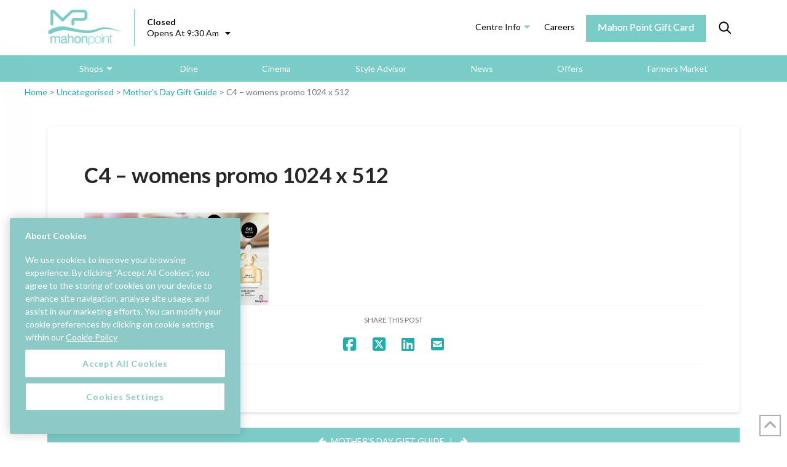

--- FILE ---
content_type: text/html; charset=UTF-8
request_url: https://mahonpointsc.ie/mothers-day-gift-guide/c4-womens-promo-1024-x-512/
body_size: 26470
content:







<!DOCTYPE html>
<html class="no-js" lang="en-GB">
<head><meta charset="UTF-8"><script>if(navigator.userAgent.match(/MSIE|Internet Explorer/i)||navigator.userAgent.match(/Trident\/7\..*?rv:11/i)){var href=document.location.href;if(!href.match(/[?&]nowprocket/)){if(href.indexOf("?")==-1){if(href.indexOf("#")==-1){document.location.href=href+"?nowprocket=1"}else{document.location.href=href.replace("#","?nowprocket=1#")}}else{if(href.indexOf("#")==-1){document.location.href=href+"&nowprocket=1"}else{document.location.href=href.replace("#","&nowprocket=1#")}}}}</script><script>(()=>{class RocketLazyLoadScripts{constructor(){this.v="2.0.4",this.userEvents=["keydown","keyup","mousedown","mouseup","mousemove","mouseover","mouseout","touchmove","touchstart","touchend","touchcancel","wheel","click","dblclick","input"],this.attributeEvents=["onblur","onclick","oncontextmenu","ondblclick","onfocus","onmousedown","onmouseenter","onmouseleave","onmousemove","onmouseout","onmouseover","onmouseup","onmousewheel","onscroll","onsubmit"]}async t(){this.i(),this.o(),/iP(ad|hone)/.test(navigator.userAgent)&&this.h(),this.u(),this.l(this),this.m(),this.k(this),this.p(this),this._(),await Promise.all([this.R(),this.L()]),this.lastBreath=Date.now(),this.S(this),this.P(),this.D(),this.O(),this.M(),await this.C(this.delayedScripts.normal),await this.C(this.delayedScripts.defer),await this.C(this.delayedScripts.async),await this.T(),await this.F(),await this.j(),await this.A(),window.dispatchEvent(new Event("rocket-allScriptsLoaded")),this.everythingLoaded=!0,this.lastTouchEnd&&await new Promise(t=>setTimeout(t,500-Date.now()+this.lastTouchEnd)),this.I(),this.H(),this.U(),this.W()}i(){this.CSPIssue=sessionStorage.getItem("rocketCSPIssue"),document.addEventListener("securitypolicyviolation",t=>{this.CSPIssue||"script-src-elem"!==t.violatedDirective||"data"!==t.blockedURI||(this.CSPIssue=!0,sessionStorage.setItem("rocketCSPIssue",!0))},{isRocket:!0})}o(){window.addEventListener("pageshow",t=>{this.persisted=t.persisted,this.realWindowLoadedFired=!0},{isRocket:!0}),window.addEventListener("pagehide",()=>{this.onFirstUserAction=null},{isRocket:!0})}h(){let t;function e(e){t=e}window.addEventListener("touchstart",e,{isRocket:!0}),window.addEventListener("touchend",function i(o){o.changedTouches[0]&&t.changedTouches[0]&&Math.abs(o.changedTouches[0].pageX-t.changedTouches[0].pageX)<10&&Math.abs(o.changedTouches[0].pageY-t.changedTouches[0].pageY)<10&&o.timeStamp-t.timeStamp<200&&(window.removeEventListener("touchstart",e,{isRocket:!0}),window.removeEventListener("touchend",i,{isRocket:!0}),"INPUT"===o.target.tagName&&"text"===o.target.type||(o.target.dispatchEvent(new TouchEvent("touchend",{target:o.target,bubbles:!0})),o.target.dispatchEvent(new MouseEvent("mouseover",{target:o.target,bubbles:!0})),o.target.dispatchEvent(new PointerEvent("click",{target:o.target,bubbles:!0,cancelable:!0,detail:1,clientX:o.changedTouches[0].clientX,clientY:o.changedTouches[0].clientY})),event.preventDefault()))},{isRocket:!0})}q(t){this.userActionTriggered||("mousemove"!==t.type||this.firstMousemoveIgnored?"keyup"===t.type||"mouseover"===t.type||"mouseout"===t.type||(this.userActionTriggered=!0,this.onFirstUserAction&&this.onFirstUserAction()):this.firstMousemoveIgnored=!0),"click"===t.type&&t.preventDefault(),t.stopPropagation(),t.stopImmediatePropagation(),"touchstart"===this.lastEvent&&"touchend"===t.type&&(this.lastTouchEnd=Date.now()),"click"===t.type&&(this.lastTouchEnd=0),this.lastEvent=t.type,t.composedPath&&t.composedPath()[0].getRootNode()instanceof ShadowRoot&&(t.rocketTarget=t.composedPath()[0]),this.savedUserEvents.push(t)}u(){this.savedUserEvents=[],this.userEventHandler=this.q.bind(this),this.userEvents.forEach(t=>window.addEventListener(t,this.userEventHandler,{passive:!1,isRocket:!0})),document.addEventListener("visibilitychange",this.userEventHandler,{isRocket:!0})}U(){this.userEvents.forEach(t=>window.removeEventListener(t,this.userEventHandler,{passive:!1,isRocket:!0})),document.removeEventListener("visibilitychange",this.userEventHandler,{isRocket:!0}),this.savedUserEvents.forEach(t=>{(t.rocketTarget||t.target).dispatchEvent(new window[t.constructor.name](t.type,t))})}m(){const t="return false",e=Array.from(this.attributeEvents,t=>"data-rocket-"+t),i="["+this.attributeEvents.join("],[")+"]",o="[data-rocket-"+this.attributeEvents.join("],[data-rocket-")+"]",s=(e,i,o)=>{o&&o!==t&&(e.setAttribute("data-rocket-"+i,o),e["rocket"+i]=new Function("event",o),e.setAttribute(i,t))};new MutationObserver(t=>{for(const n of t)"attributes"===n.type&&(n.attributeName.startsWith("data-rocket-")||this.everythingLoaded?n.attributeName.startsWith("data-rocket-")&&this.everythingLoaded&&this.N(n.target,n.attributeName.substring(12)):s(n.target,n.attributeName,n.target.getAttribute(n.attributeName))),"childList"===n.type&&n.addedNodes.forEach(t=>{if(t.nodeType===Node.ELEMENT_NODE)if(this.everythingLoaded)for(const i of[t,...t.querySelectorAll(o)])for(const t of i.getAttributeNames())e.includes(t)&&this.N(i,t.substring(12));else for(const e of[t,...t.querySelectorAll(i)])for(const t of e.getAttributeNames())this.attributeEvents.includes(t)&&s(e,t,e.getAttribute(t))})}).observe(document,{subtree:!0,childList:!0,attributeFilter:[...this.attributeEvents,...e]})}I(){this.attributeEvents.forEach(t=>{document.querySelectorAll("[data-rocket-"+t+"]").forEach(e=>{this.N(e,t)})})}N(t,e){const i=t.getAttribute("data-rocket-"+e);i&&(t.setAttribute(e,i),t.removeAttribute("data-rocket-"+e))}k(t){Object.defineProperty(HTMLElement.prototype,"onclick",{get(){return this.rocketonclick||null},set(e){this.rocketonclick=e,this.setAttribute(t.everythingLoaded?"onclick":"data-rocket-onclick","this.rocketonclick(event)")}})}S(t){function e(e,i){let o=e[i];e[i]=null,Object.defineProperty(e,i,{get:()=>o,set(s){t.everythingLoaded?o=s:e["rocket"+i]=o=s}})}e(document,"onreadystatechange"),e(window,"onload"),e(window,"onpageshow");try{Object.defineProperty(document,"readyState",{get:()=>t.rocketReadyState,set(e){t.rocketReadyState=e},configurable:!0}),document.readyState="loading"}catch(t){console.log("WPRocket DJE readyState conflict, bypassing")}}l(t){this.originalAddEventListener=EventTarget.prototype.addEventListener,this.originalRemoveEventListener=EventTarget.prototype.removeEventListener,this.savedEventListeners=[],EventTarget.prototype.addEventListener=function(e,i,o){o&&o.isRocket||!t.B(e,this)&&!t.userEvents.includes(e)||t.B(e,this)&&!t.userActionTriggered||e.startsWith("rocket-")||t.everythingLoaded?t.originalAddEventListener.call(this,e,i,o):(t.savedEventListeners.push({target:this,remove:!1,type:e,func:i,options:o}),"mouseenter"!==e&&"mouseleave"!==e||t.originalAddEventListener.call(this,e,t.savedUserEvents.push,o))},EventTarget.prototype.removeEventListener=function(e,i,o){o&&o.isRocket||!t.B(e,this)&&!t.userEvents.includes(e)||t.B(e,this)&&!t.userActionTriggered||e.startsWith("rocket-")||t.everythingLoaded?t.originalRemoveEventListener.call(this,e,i,o):t.savedEventListeners.push({target:this,remove:!0,type:e,func:i,options:o})}}J(t,e){this.savedEventListeners=this.savedEventListeners.filter(i=>{let o=i.type,s=i.target||window;return e!==o||t!==s||(this.B(o,s)&&(i.type="rocket-"+o),this.$(i),!1)})}H(){EventTarget.prototype.addEventListener=this.originalAddEventListener,EventTarget.prototype.removeEventListener=this.originalRemoveEventListener,this.savedEventListeners.forEach(t=>this.$(t))}$(t){t.remove?this.originalRemoveEventListener.call(t.target,t.type,t.func,t.options):this.originalAddEventListener.call(t.target,t.type,t.func,t.options)}p(t){let e;function i(e){return t.everythingLoaded?e:e.split(" ").map(t=>"load"===t||t.startsWith("load.")?"rocket-jquery-load":t).join(" ")}function o(o){function s(e){const s=o.fn[e];o.fn[e]=o.fn.init.prototype[e]=function(){return this[0]===window&&t.userActionTriggered&&("string"==typeof arguments[0]||arguments[0]instanceof String?arguments[0]=i(arguments[0]):"object"==typeof arguments[0]&&Object.keys(arguments[0]).forEach(t=>{const e=arguments[0][t];delete arguments[0][t],arguments[0][i(t)]=e})),s.apply(this,arguments),this}}if(o&&o.fn&&!t.allJQueries.includes(o)){const e={DOMContentLoaded:[],"rocket-DOMContentLoaded":[]};for(const t in e)document.addEventListener(t,()=>{e[t].forEach(t=>t())},{isRocket:!0});o.fn.ready=o.fn.init.prototype.ready=function(i){function s(){parseInt(o.fn.jquery)>2?setTimeout(()=>i.bind(document)(o)):i.bind(document)(o)}return"function"==typeof i&&(t.realDomReadyFired?!t.userActionTriggered||t.fauxDomReadyFired?s():e["rocket-DOMContentLoaded"].push(s):e.DOMContentLoaded.push(s)),o([])},s("on"),s("one"),s("off"),t.allJQueries.push(o)}e=o}t.allJQueries=[],o(window.jQuery),Object.defineProperty(window,"jQuery",{get:()=>e,set(t){o(t)}})}P(){const t=new Map;document.write=document.writeln=function(e){const i=document.currentScript,o=document.createRange(),s=i.parentElement;let n=t.get(i);void 0===n&&(n=i.nextSibling,t.set(i,n));const c=document.createDocumentFragment();o.setStart(c,0),c.appendChild(o.createContextualFragment(e)),s.insertBefore(c,n)}}async R(){return new Promise(t=>{this.userActionTriggered?t():this.onFirstUserAction=t})}async L(){return new Promise(t=>{document.addEventListener("DOMContentLoaded",()=>{this.realDomReadyFired=!0,t()},{isRocket:!0})})}async j(){return this.realWindowLoadedFired?Promise.resolve():new Promise(t=>{window.addEventListener("load",t,{isRocket:!0})})}M(){this.pendingScripts=[];this.scriptsMutationObserver=new MutationObserver(t=>{for(const e of t)e.addedNodes.forEach(t=>{"SCRIPT"!==t.tagName||t.noModule||t.isWPRocket||this.pendingScripts.push({script:t,promise:new Promise(e=>{const i=()=>{const i=this.pendingScripts.findIndex(e=>e.script===t);i>=0&&this.pendingScripts.splice(i,1),e()};t.addEventListener("load",i,{isRocket:!0}),t.addEventListener("error",i,{isRocket:!0}),setTimeout(i,1e3)})})})}),this.scriptsMutationObserver.observe(document,{childList:!0,subtree:!0})}async F(){await this.X(),this.pendingScripts.length?(await this.pendingScripts[0].promise,await this.F()):this.scriptsMutationObserver.disconnect()}D(){this.delayedScripts={normal:[],async:[],defer:[]},document.querySelectorAll("script[type$=rocketlazyloadscript]").forEach(t=>{t.hasAttribute("data-rocket-src")?t.hasAttribute("async")&&!1!==t.async?this.delayedScripts.async.push(t):t.hasAttribute("defer")&&!1!==t.defer||"module"===t.getAttribute("data-rocket-type")?this.delayedScripts.defer.push(t):this.delayedScripts.normal.push(t):this.delayedScripts.normal.push(t)})}async _(){await this.L();let t=[];document.querySelectorAll("script[type$=rocketlazyloadscript][data-rocket-src]").forEach(e=>{let i=e.getAttribute("data-rocket-src");if(i&&!i.startsWith("data:")){i.startsWith("//")&&(i=location.protocol+i);try{const o=new URL(i).origin;o!==location.origin&&t.push({src:o,crossOrigin:e.crossOrigin||"module"===e.getAttribute("data-rocket-type")})}catch(t){}}}),t=[...new Map(t.map(t=>[JSON.stringify(t),t])).values()],this.Y(t,"preconnect")}async G(t){if(await this.K(),!0!==t.noModule||!("noModule"in HTMLScriptElement.prototype))return new Promise(e=>{let i;function o(){(i||t).setAttribute("data-rocket-status","executed"),e()}try{if(navigator.userAgent.includes("Firefox/")||""===navigator.vendor||this.CSPIssue)i=document.createElement("script"),[...t.attributes].forEach(t=>{let e=t.nodeName;"type"!==e&&("data-rocket-type"===e&&(e="type"),"data-rocket-src"===e&&(e="src"),i.setAttribute(e,t.nodeValue))}),t.text&&(i.text=t.text),t.nonce&&(i.nonce=t.nonce),i.hasAttribute("src")?(i.addEventListener("load",o,{isRocket:!0}),i.addEventListener("error",()=>{i.setAttribute("data-rocket-status","failed-network"),e()},{isRocket:!0}),setTimeout(()=>{i.isConnected||e()},1)):(i.text=t.text,o()),i.isWPRocket=!0,t.parentNode.replaceChild(i,t);else{const i=t.getAttribute("data-rocket-type"),s=t.getAttribute("data-rocket-src");i?(t.type=i,t.removeAttribute("data-rocket-type")):t.removeAttribute("type"),t.addEventListener("load",o,{isRocket:!0}),t.addEventListener("error",i=>{this.CSPIssue&&i.target.src.startsWith("data:")?(console.log("WPRocket: CSP fallback activated"),t.removeAttribute("src"),this.G(t).then(e)):(t.setAttribute("data-rocket-status","failed-network"),e())},{isRocket:!0}),s?(t.fetchPriority="high",t.removeAttribute("data-rocket-src"),t.src=s):t.src="data:text/javascript;base64,"+window.btoa(unescape(encodeURIComponent(t.text)))}}catch(i){t.setAttribute("data-rocket-status","failed-transform"),e()}});t.setAttribute("data-rocket-status","skipped")}async C(t){const e=t.shift();return e?(e.isConnected&&await this.G(e),this.C(t)):Promise.resolve()}O(){this.Y([...this.delayedScripts.normal,...this.delayedScripts.defer,...this.delayedScripts.async],"preload")}Y(t,e){this.trash=this.trash||[];let i=!0;var o=document.createDocumentFragment();t.forEach(t=>{const s=t.getAttribute&&t.getAttribute("data-rocket-src")||t.src;if(s&&!s.startsWith("data:")){const n=document.createElement("link");n.href=s,n.rel=e,"preconnect"!==e&&(n.as="script",n.fetchPriority=i?"high":"low"),t.getAttribute&&"module"===t.getAttribute("data-rocket-type")&&(n.crossOrigin=!0),t.crossOrigin&&(n.crossOrigin=t.crossOrigin),t.integrity&&(n.integrity=t.integrity),t.nonce&&(n.nonce=t.nonce),o.appendChild(n),this.trash.push(n),i=!1}}),document.head.appendChild(o)}W(){this.trash.forEach(t=>t.remove())}async T(){try{document.readyState="interactive"}catch(t){}this.fauxDomReadyFired=!0;try{await this.K(),this.J(document,"readystatechange"),document.dispatchEvent(new Event("rocket-readystatechange")),await this.K(),document.rocketonreadystatechange&&document.rocketonreadystatechange(),await this.K(),this.J(document,"DOMContentLoaded"),document.dispatchEvent(new Event("rocket-DOMContentLoaded")),await this.K(),this.J(window,"DOMContentLoaded"),window.dispatchEvent(new Event("rocket-DOMContentLoaded"))}catch(t){console.error(t)}}async A(){try{document.readyState="complete"}catch(t){}try{await this.K(),this.J(document,"readystatechange"),document.dispatchEvent(new Event("rocket-readystatechange")),await this.K(),document.rocketonreadystatechange&&document.rocketonreadystatechange(),await this.K(),this.J(window,"load"),window.dispatchEvent(new Event("rocket-load")),await this.K(),window.rocketonload&&window.rocketonload(),await this.K(),this.allJQueries.forEach(t=>t(window).trigger("rocket-jquery-load")),await this.K(),this.J(window,"pageshow");const t=new Event("rocket-pageshow");t.persisted=this.persisted,window.dispatchEvent(t),await this.K(),window.rocketonpageshow&&window.rocketonpageshow({persisted:this.persisted})}catch(t){console.error(t)}}async K(){Date.now()-this.lastBreath>45&&(await this.X(),this.lastBreath=Date.now())}async X(){return document.hidden?new Promise(t=>setTimeout(t)):new Promise(t=>requestAnimationFrame(t))}B(t,e){return e===document&&"readystatechange"===t||(e===document&&"DOMContentLoaded"===t||(e===window&&"DOMContentLoaded"===t||(e===window&&"load"===t||e===window&&"pageshow"===t)))}static run(){(new RocketLazyLoadScripts).t()}}RocketLazyLoadScripts.run()})();</script>	<script type="rocketlazyloadscript" data-rocket-type="text/javascript">
		/* Google Analytics Opt-Out by WP-Buddy | https://wp-buddy.com/products/plugins/google-analytics-opt-out */
						var gaoop_property = 'UA-379516-20';
		var gaoop_disable_strs = ['ga-disable-' + gaoop_property];
				for (var index = 0; index < disableStrs.length; index++) {
			if (document.cookie.indexOf(disableStrs[index] + '=true') > -1) {
				window[disableStrs[index]] = true; // for Monster Insights
			}
		}

		function gaoop_analytics_optout() {
			for (var index = 0; index < disableStrs.length; index++) {
				document.cookie = disableStrs[index] + '=true; expires=Thu, 31 Dec 2099 23:59:59 UTC; SameSite=Strict; path=/';
				window[disableStrs[index]] = true; // for Monster Insights
			}
			alert('Cookies disabled.');		}
			</script>
	

<meta name="viewport" content="width=device-width, initial-scale=1.0">
<link rel="pingback" href="https://mahonpointsc.ie/xmlrpc.php">
<meta name='robots' content='index, follow, max-image-preview:large, max-snippet:-1, max-video-preview:-1' />
	<style>img:is([sizes="auto" i], [sizes^="auto," i]) { contain-intrinsic-size: 3000px 1500px }</style>
	<!-- CookiePro Cookies Consent Notice start for mahonpointsc.ie -->
<script type="text/javascript" src="https://cookie-cdn.cookiepro.com/consent/8c0c95de-9441-4188-9b06-f47778b92ca2/OtAutoBlock.js"  data-rocket-defer defer></script>
<script src="https://cookie-cdn.cookiepro.com/scripttemplates/otSDKStub.js"  type="text/javascript" charset="UTF-8" data-domain-script="8c0c95de-9441-4188-9b06-f47778b92ca2"  data-rocket-defer defer></script>
<script type="text/javascript">
function OptanonWrapper() { }
</script>
<!-- CookiePro Cookies Consent Notice end for mahonpointsc.ie -->
	<!-- This site is optimized with the Yoast SEO plugin v26.2 - https://yoast.com/wordpress/plugins/seo/ -->
	<title>C4 - womens promo 1024 x 512 | Mahon Point Shopping Centre</title>
<link data-rocket-preload as="style" href="https://fonts.googleapis.com/css?family=Open%20Sans%3A300%2C400%2C600%2C700%2C800%7CRaleway%3A100%2C200%2C300%2C400%2C500%2C600%2C700%2C800%2C900%7CDroid%20Serif%3A400%2C700%7CLato%3A400%2C400i%2C700%2C700i&#038;display=swap" rel="preload">
<link href="https://fonts.googleapis.com/css?family=Open%20Sans%3A300%2C400%2C600%2C700%2C800%7CRaleway%3A100%2C200%2C300%2C400%2C500%2C600%2C700%2C800%2C900%7CDroid%20Serif%3A400%2C700%7CLato%3A400%2C400i%2C700%2C700i&#038;display=swap" media="print" onload="this.media=&#039;all&#039;" rel="stylesheet">
<noscript><link rel="stylesheet" href="https://fonts.googleapis.com/css?family=Open%20Sans%3A300%2C400%2C600%2C700%2C800%7CRaleway%3A100%2C200%2C300%2C400%2C500%2C600%2C700%2C800%2C900%7CDroid%20Serif%3A400%2C700%7CLato%3A400%2C400i%2C700%2C700i&#038;display=swap"></noscript>
	<link rel="canonical" href="https://mahonpointsc.ie/mothers-day-gift-guide/c4-womens-promo-1024-x-512/" />
	<meta property="og:locale" content="en_GB" />
	<meta property="og:type" content="article" />
	<meta property="og:title" content="C4 - womens promo 1024 x 512 | Mahon Point Shopping Centre" />
	<meta property="og:url" content="https://mahonpointsc.ie/mothers-day-gift-guide/c4-womens-promo-1024-x-512/" />
	<meta property="og:site_name" content="Mahon Point Shopping Centre" />
	<meta property="article:publisher" content="https://www.facebook.com/mahonpoint" />
	<meta property="og:image" content="https://mahonpointsc.ie/mothers-day-gift-guide/c4-womens-promo-1024-x-512" />
	<meta property="og:image:width" content="1024" />
	<meta property="og:image:height" content="512" />
	<meta property="og:image:type" content="image/jpeg" />
	<meta name="twitter:card" content="summary_large_image" />
	<meta name="twitter:site" content="@mahonpointsc" />
	<script type="application/ld+json" class="yoast-schema-graph">{"@context":"https://schema.org","@graph":[{"@type":"WebPage","@id":"https://mahonpointsc.ie/mothers-day-gift-guide/c4-womens-promo-1024-x-512/","url":"https://mahonpointsc.ie/mothers-day-gift-guide/c4-womens-promo-1024-x-512/","name":"C4 - womens promo 1024 x 512 | Mahon Point Shopping Centre","isPartOf":{"@id":"https://mahonpointsc.ie/#website"},"primaryImageOfPage":{"@id":"https://mahonpointsc.ie/mothers-day-gift-guide/c4-womens-promo-1024-x-512/#primaryimage"},"image":{"@id":"https://mahonpointsc.ie/mothers-day-gift-guide/c4-womens-promo-1024-x-512/#primaryimage"},"thumbnailUrl":"https://mahonpointsc.ie/wp-content/uploads/2022/03/C4-womens-promo-1024-x-512.jpg","datePublished":"2022-03-16T15:53:40+00:00","breadcrumb":{"@id":"https://mahonpointsc.ie/mothers-day-gift-guide/c4-womens-promo-1024-x-512/#breadcrumb"},"inLanguage":"en-GB","potentialAction":[{"@type":"ReadAction","target":["https://mahonpointsc.ie/mothers-day-gift-guide/c4-womens-promo-1024-x-512/"]}]},{"@type":"ImageObject","inLanguage":"en-GB","@id":"https://mahonpointsc.ie/mothers-day-gift-guide/c4-womens-promo-1024-x-512/#primaryimage","url":"https://mahonpointsc.ie/wp-content/uploads/2022/03/C4-womens-promo-1024-x-512.jpg","contentUrl":"https://mahonpointsc.ie/wp-content/uploads/2022/03/C4-womens-promo-1024-x-512.jpg","width":1024,"height":512},{"@type":"BreadcrumbList","@id":"https://mahonpointsc.ie/mothers-day-gift-guide/c4-womens-promo-1024-x-512/#breadcrumb","itemListElement":[{"@type":"ListItem","position":1,"name":"Home","item":"https://mahonpointsc.ie/"},{"@type":"ListItem","position":2,"name":"Uncategorised","item":"https://mahonpointsc.ie/uncategorised/"},{"@type":"ListItem","position":3,"name":"Mother&#8217;s Day Gift Guide","item":"https://mahonpointsc.ie/mothers-day-gift-guide/"},{"@type":"ListItem","position":4,"name":"C4 &#8211; womens promo 1024 x 512"}]},{"@type":"WebSite","@id":"https://mahonpointsc.ie/#website","url":"https://mahonpointsc.ie/","name":"Mahon Point Shopping Centre","description":"Shopping, Fashion, Entertainment and Fun in Cork Ireland","potentialAction":[{"@type":"SearchAction","target":{"@type":"EntryPoint","urlTemplate":"https://mahonpointsc.ie/?s={search_term_string}"},"query-input":{"@type":"PropertyValueSpecification","valueRequired":true,"valueName":"search_term_string"}}],"inLanguage":"en-GB"}]}</script>
	<!-- / Yoast SEO plugin. -->


<link rel='dns-prefetch' href='//fonts.googleapis.com' />
<link href='https://fonts.gstatic.com' crossorigin rel='preconnect' />
<link rel="alternate" type="application/rss+xml" title="Mahon Point Shopping Centre &raquo; Feed" href="https://mahonpointsc.ie/feed/" />
<link rel="alternate" type="application/rss+xml" title="Mahon Point Shopping Centre &raquo; Comments Feed" href="https://mahonpointsc.ie/comments/feed/" />
<style id='wp-emoji-styles-inline-css' type='text/css'>

	img.wp-smiley, img.emoji {
		display: inline !important;
		border: none !important;
		box-shadow: none !important;
		height: 1em !important;
		width: 1em !important;
		margin: 0 0.07em !important;
		vertical-align: -0.1em !important;
		background: none !important;
		padding: 0 !important;
	}
</style>
<link rel='stylesheet' id='wp-block-library-css' href='https://mahonpointsc.ie/wp-includes/css/dist/block-library/style.min.css?ver=6.8.3' type='text/css' media='all' />
<style id='wp-block-library-theme-inline-css' type='text/css'>
.wp-block-audio :where(figcaption){color:#555;font-size:13px;text-align:center}.is-dark-theme .wp-block-audio :where(figcaption){color:#ffffffa6}.wp-block-audio{margin:0 0 1em}.wp-block-code{border:1px solid #ccc;border-radius:4px;font-family:Menlo,Consolas,monaco,monospace;padding:.8em 1em}.wp-block-embed :where(figcaption){color:#555;font-size:13px;text-align:center}.is-dark-theme .wp-block-embed :where(figcaption){color:#ffffffa6}.wp-block-embed{margin:0 0 1em}.blocks-gallery-caption{color:#555;font-size:13px;text-align:center}.is-dark-theme .blocks-gallery-caption{color:#ffffffa6}:root :where(.wp-block-image figcaption){color:#555;font-size:13px;text-align:center}.is-dark-theme :root :where(.wp-block-image figcaption){color:#ffffffa6}.wp-block-image{margin:0 0 1em}.wp-block-pullquote{border-bottom:4px solid;border-top:4px solid;color:currentColor;margin-bottom:1.75em}.wp-block-pullquote cite,.wp-block-pullquote footer,.wp-block-pullquote__citation{color:currentColor;font-size:.8125em;font-style:normal;text-transform:uppercase}.wp-block-quote{border-left:.25em solid;margin:0 0 1.75em;padding-left:1em}.wp-block-quote cite,.wp-block-quote footer{color:currentColor;font-size:.8125em;font-style:normal;position:relative}.wp-block-quote:where(.has-text-align-right){border-left:none;border-right:.25em solid;padding-left:0;padding-right:1em}.wp-block-quote:where(.has-text-align-center){border:none;padding-left:0}.wp-block-quote.is-large,.wp-block-quote.is-style-large,.wp-block-quote:where(.is-style-plain){border:none}.wp-block-search .wp-block-search__label{font-weight:700}.wp-block-search__button{border:1px solid #ccc;padding:.375em .625em}:where(.wp-block-group.has-background){padding:1.25em 2.375em}.wp-block-separator.has-css-opacity{opacity:.4}.wp-block-separator{border:none;border-bottom:2px solid;margin-left:auto;margin-right:auto}.wp-block-separator.has-alpha-channel-opacity{opacity:1}.wp-block-separator:not(.is-style-wide):not(.is-style-dots){width:100px}.wp-block-separator.has-background:not(.is-style-dots){border-bottom:none;height:1px}.wp-block-separator.has-background:not(.is-style-wide):not(.is-style-dots){height:2px}.wp-block-table{margin:0 0 1em}.wp-block-table td,.wp-block-table th{word-break:normal}.wp-block-table :where(figcaption){color:#555;font-size:13px;text-align:center}.is-dark-theme .wp-block-table :where(figcaption){color:#ffffffa6}.wp-block-video :where(figcaption){color:#555;font-size:13px;text-align:center}.is-dark-theme .wp-block-video :where(figcaption){color:#ffffffa6}.wp-block-video{margin:0 0 1em}:root :where(.wp-block-template-part.has-background){margin-bottom:0;margin-top:0;padding:1.25em 2.375em}
</style>
<style id='classic-theme-styles-inline-css' type='text/css'>
/*! This file is auto-generated */
.wp-block-button__link{color:#fff;background-color:#32373c;border-radius:9999px;box-shadow:none;text-decoration:none;padding:calc(.667em + 2px) calc(1.333em + 2px);font-size:1.125em}.wp-block-file__button{background:#32373c;color:#fff;text-decoration:none}
</style>
<style id='global-styles-inline-css' type='text/css'>
:root{--wp--preset--aspect-ratio--square: 1;--wp--preset--aspect-ratio--4-3: 4/3;--wp--preset--aspect-ratio--3-4: 3/4;--wp--preset--aspect-ratio--3-2: 3/2;--wp--preset--aspect-ratio--2-3: 2/3;--wp--preset--aspect-ratio--16-9: 16/9;--wp--preset--aspect-ratio--9-16: 9/16;--wp--preset--color--black: #000000;--wp--preset--color--cyan-bluish-gray: #abb8c3;--wp--preset--color--white: #ffffff;--wp--preset--color--pale-pink: #f78da7;--wp--preset--color--vivid-red: #cf2e2e;--wp--preset--color--luminous-vivid-orange: #ff6900;--wp--preset--color--luminous-vivid-amber: #fcb900;--wp--preset--color--light-green-cyan: #7bdcb5;--wp--preset--color--vivid-green-cyan: #00d084;--wp--preset--color--pale-cyan-blue: #8ed1fc;--wp--preset--color--vivid-cyan-blue: #0693e3;--wp--preset--color--vivid-purple: #9b51e0;--wp--preset--gradient--vivid-cyan-blue-to-vivid-purple: linear-gradient(135deg,rgba(6,147,227,1) 0%,rgb(155,81,224) 100%);--wp--preset--gradient--light-green-cyan-to-vivid-green-cyan: linear-gradient(135deg,rgb(122,220,180) 0%,rgb(0,208,130) 100%);--wp--preset--gradient--luminous-vivid-amber-to-luminous-vivid-orange: linear-gradient(135deg,rgba(252,185,0,1) 0%,rgba(255,105,0,1) 100%);--wp--preset--gradient--luminous-vivid-orange-to-vivid-red: linear-gradient(135deg,rgba(255,105,0,1) 0%,rgb(207,46,46) 100%);--wp--preset--gradient--very-light-gray-to-cyan-bluish-gray: linear-gradient(135deg,rgb(238,238,238) 0%,rgb(169,184,195) 100%);--wp--preset--gradient--cool-to-warm-spectrum: linear-gradient(135deg,rgb(74,234,220) 0%,rgb(151,120,209) 20%,rgb(207,42,186) 40%,rgb(238,44,130) 60%,rgb(251,105,98) 80%,rgb(254,248,76) 100%);--wp--preset--gradient--blush-light-purple: linear-gradient(135deg,rgb(255,206,236) 0%,rgb(152,150,240) 100%);--wp--preset--gradient--blush-bordeaux: linear-gradient(135deg,rgb(254,205,165) 0%,rgb(254,45,45) 50%,rgb(107,0,62) 100%);--wp--preset--gradient--luminous-dusk: linear-gradient(135deg,rgb(255,203,112) 0%,rgb(199,81,192) 50%,rgb(65,88,208) 100%);--wp--preset--gradient--pale-ocean: linear-gradient(135deg,rgb(255,245,203) 0%,rgb(182,227,212) 50%,rgb(51,167,181) 100%);--wp--preset--gradient--electric-grass: linear-gradient(135deg,rgb(202,248,128) 0%,rgb(113,206,126) 100%);--wp--preset--gradient--midnight: linear-gradient(135deg,rgb(2,3,129) 0%,rgb(40,116,252) 100%);--wp--preset--font-size--small: 13px;--wp--preset--font-size--medium: 20px;--wp--preset--font-size--large: 36px;--wp--preset--font-size--x-large: 42px;--wp--preset--spacing--20: 0.44rem;--wp--preset--spacing--30: 0.67rem;--wp--preset--spacing--40: 1rem;--wp--preset--spacing--50: 1.5rem;--wp--preset--spacing--60: 2.25rem;--wp--preset--spacing--70: 3.38rem;--wp--preset--spacing--80: 5.06rem;--wp--preset--shadow--natural: 6px 6px 9px rgba(0, 0, 0, 0.2);--wp--preset--shadow--deep: 12px 12px 50px rgba(0, 0, 0, 0.4);--wp--preset--shadow--sharp: 6px 6px 0px rgba(0, 0, 0, 0.2);--wp--preset--shadow--outlined: 6px 6px 0px -3px rgba(255, 255, 255, 1), 6px 6px rgba(0, 0, 0, 1);--wp--preset--shadow--crisp: 6px 6px 0px rgba(0, 0, 0, 1);}:where(.is-layout-flex){gap: 0.5em;}:where(.is-layout-grid){gap: 0.5em;}body .is-layout-flex{display: flex;}.is-layout-flex{flex-wrap: wrap;align-items: center;}.is-layout-flex > :is(*, div){margin: 0;}body .is-layout-grid{display: grid;}.is-layout-grid > :is(*, div){margin: 0;}:where(.wp-block-columns.is-layout-flex){gap: 2em;}:where(.wp-block-columns.is-layout-grid){gap: 2em;}:where(.wp-block-post-template.is-layout-flex){gap: 1.25em;}:where(.wp-block-post-template.is-layout-grid){gap: 1.25em;}.has-black-color{color: var(--wp--preset--color--black) !important;}.has-cyan-bluish-gray-color{color: var(--wp--preset--color--cyan-bluish-gray) !important;}.has-white-color{color: var(--wp--preset--color--white) !important;}.has-pale-pink-color{color: var(--wp--preset--color--pale-pink) !important;}.has-vivid-red-color{color: var(--wp--preset--color--vivid-red) !important;}.has-luminous-vivid-orange-color{color: var(--wp--preset--color--luminous-vivid-orange) !important;}.has-luminous-vivid-amber-color{color: var(--wp--preset--color--luminous-vivid-amber) !important;}.has-light-green-cyan-color{color: var(--wp--preset--color--light-green-cyan) !important;}.has-vivid-green-cyan-color{color: var(--wp--preset--color--vivid-green-cyan) !important;}.has-pale-cyan-blue-color{color: var(--wp--preset--color--pale-cyan-blue) !important;}.has-vivid-cyan-blue-color{color: var(--wp--preset--color--vivid-cyan-blue) !important;}.has-vivid-purple-color{color: var(--wp--preset--color--vivid-purple) !important;}.has-black-background-color{background-color: var(--wp--preset--color--black) !important;}.has-cyan-bluish-gray-background-color{background-color: var(--wp--preset--color--cyan-bluish-gray) !important;}.has-white-background-color{background-color: var(--wp--preset--color--white) !important;}.has-pale-pink-background-color{background-color: var(--wp--preset--color--pale-pink) !important;}.has-vivid-red-background-color{background-color: var(--wp--preset--color--vivid-red) !important;}.has-luminous-vivid-orange-background-color{background-color: var(--wp--preset--color--luminous-vivid-orange) !important;}.has-luminous-vivid-amber-background-color{background-color: var(--wp--preset--color--luminous-vivid-amber) !important;}.has-light-green-cyan-background-color{background-color: var(--wp--preset--color--light-green-cyan) !important;}.has-vivid-green-cyan-background-color{background-color: var(--wp--preset--color--vivid-green-cyan) !important;}.has-pale-cyan-blue-background-color{background-color: var(--wp--preset--color--pale-cyan-blue) !important;}.has-vivid-cyan-blue-background-color{background-color: var(--wp--preset--color--vivid-cyan-blue) !important;}.has-vivid-purple-background-color{background-color: var(--wp--preset--color--vivid-purple) !important;}.has-black-border-color{border-color: var(--wp--preset--color--black) !important;}.has-cyan-bluish-gray-border-color{border-color: var(--wp--preset--color--cyan-bluish-gray) !important;}.has-white-border-color{border-color: var(--wp--preset--color--white) !important;}.has-pale-pink-border-color{border-color: var(--wp--preset--color--pale-pink) !important;}.has-vivid-red-border-color{border-color: var(--wp--preset--color--vivid-red) !important;}.has-luminous-vivid-orange-border-color{border-color: var(--wp--preset--color--luminous-vivid-orange) !important;}.has-luminous-vivid-amber-border-color{border-color: var(--wp--preset--color--luminous-vivid-amber) !important;}.has-light-green-cyan-border-color{border-color: var(--wp--preset--color--light-green-cyan) !important;}.has-vivid-green-cyan-border-color{border-color: var(--wp--preset--color--vivid-green-cyan) !important;}.has-pale-cyan-blue-border-color{border-color: var(--wp--preset--color--pale-cyan-blue) !important;}.has-vivid-cyan-blue-border-color{border-color: var(--wp--preset--color--vivid-cyan-blue) !important;}.has-vivid-purple-border-color{border-color: var(--wp--preset--color--vivid-purple) !important;}.has-vivid-cyan-blue-to-vivid-purple-gradient-background{background: var(--wp--preset--gradient--vivid-cyan-blue-to-vivid-purple) !important;}.has-light-green-cyan-to-vivid-green-cyan-gradient-background{background: var(--wp--preset--gradient--light-green-cyan-to-vivid-green-cyan) !important;}.has-luminous-vivid-amber-to-luminous-vivid-orange-gradient-background{background: var(--wp--preset--gradient--luminous-vivid-amber-to-luminous-vivid-orange) !important;}.has-luminous-vivid-orange-to-vivid-red-gradient-background{background: var(--wp--preset--gradient--luminous-vivid-orange-to-vivid-red) !important;}.has-very-light-gray-to-cyan-bluish-gray-gradient-background{background: var(--wp--preset--gradient--very-light-gray-to-cyan-bluish-gray) !important;}.has-cool-to-warm-spectrum-gradient-background{background: var(--wp--preset--gradient--cool-to-warm-spectrum) !important;}.has-blush-light-purple-gradient-background{background: var(--wp--preset--gradient--blush-light-purple) !important;}.has-blush-bordeaux-gradient-background{background: var(--wp--preset--gradient--blush-bordeaux) !important;}.has-luminous-dusk-gradient-background{background: var(--wp--preset--gradient--luminous-dusk) !important;}.has-pale-ocean-gradient-background{background: var(--wp--preset--gradient--pale-ocean) !important;}.has-electric-grass-gradient-background{background: var(--wp--preset--gradient--electric-grass) !important;}.has-midnight-gradient-background{background: var(--wp--preset--gradient--midnight) !important;}.has-small-font-size{font-size: var(--wp--preset--font-size--small) !important;}.has-medium-font-size{font-size: var(--wp--preset--font-size--medium) !important;}.has-large-font-size{font-size: var(--wp--preset--font-size--large) !important;}.has-x-large-font-size{font-size: var(--wp--preset--font-size--x-large) !important;}
:where(.wp-block-post-template.is-layout-flex){gap: 1.25em;}:where(.wp-block-post-template.is-layout-grid){gap: 1.25em;}
:where(.wp-block-columns.is-layout-flex){gap: 2em;}:where(.wp-block-columns.is-layout-grid){gap: 2em;}
:root :where(.wp-block-pullquote){font-size: 1.5em;line-height: 1.6;}
</style>
<link rel='stylesheet' id='cf-christmasification-css' href='https://mahonpointsc.ie/wp-content/plugins/christmasify/public/css/cf-christmasification-public.min.css?ver=1.0.7' type='text/css' media='all' />
<link data-minify="1" rel='stylesheet' id='esg-plugin-settings-css' href='https://mahonpointsc.ie/wp-content/cache/min/1/wp-content/plugins/essential-grid/public/assets/css/settings.css?ver=1768473023' type='text/css' media='all' />
<link data-minify="1" rel='stylesheet' id='tp-fontello-css' href='https://mahonpointsc.ie/wp-content/cache/min/1/wp-content/plugins/essential-grid/public/assets/font/fontello/css/fontello.css?ver=1768473023' type='text/css' media='all' />



<link data-minify="1" rel='stylesheet' id='tp_twitter_plugin_css-css' href='https://mahonpointsc.ie/wp-content/cache/min/1/wp-content/plugins/recent-tweets-widget/tp_twitter_plugin.css?ver=1768473023' type='text/css' media='screen' />
<link data-minify="1" rel='stylesheet' id='op_css-css' href='https://mahonpointsc.ie/wp-content/cache/min/1/wp-content/plugins/wp-opening-hours/dist/styles/main.css?ver=1768473023' type='text/css' media='all' />
<link rel='stylesheet' id='x-stack-css' href='https://mahonpointsc.ie/wp-content/themes/x/framework/dist/css/site/stacks/integrity-light.css?ver=10.7.6' type='text/css' media='all' />
<link rel='stylesheet' id='x-child-css' href='https://mahonpointsc.ie/wp-content/themes/x-child/style.css?ver=10.7.6' type='text/css' media='all' />
<link data-minify="1" rel='stylesheet' id='dflip-style-css' href='https://mahonpointsc.ie/wp-content/cache/min/1/wp-content/plugins/3d-flipbook-dflip-lite/assets/css/dflip.min.css?ver=1768473023' type='text/css' media='all' />
<link data-minify="1" rel='stylesheet' id='tablepress-default-css' href='https://mahonpointsc.ie/wp-content/cache/min/1/wp-content/plugins/tablepress/css/build/default.css?ver=1768473023' type='text/css' media='all' />
<link rel='stylesheet' id='searchwp-forms-css' href='https://mahonpointsc.ie/wp-content/plugins/searchwp/assets/css/frontend/search-forms.min.css?ver=4.5.3' type='text/css' media='all' />

<link data-minify="1" rel='stylesheet' id='ui-css' href='https://mahonpointsc.ie/wp-content/cache/min/1/wp-content/themes/x-child/scss/main.css?ver=1768473023' type='text/css' media='all' />
<link data-minify="1" rel='stylesheet' id='custom-css' href='https://mahonpointsc.ie/wp-content/cache/min/1/wp-content/themes/x-child/css/custom.css?ver=1768473023' type='text/css' media='all' />
<style id='cs-inline-css' type='text/css'>
@media (min-width:1200px){.x-hide-xl{display:none !important;}}@media (min-width:979px) and (max-width:1199px){.x-hide-lg{display:none !important;}}@media (min-width:767px) and (max-width:978px){.x-hide-md{display:none !important;}}@media (min-width:480px) and (max-width:766px){.x-hide-sm{display:none !important;}}@media (max-width:479px){.x-hide-xs{display:none !important;}} a,h1 a:hover,h2 a:hover,h3 a:hover,h4 a:hover,h5 a:hover,h6 a:hover,.x-breadcrumb-wrap a:hover,.widget ul li a:hover,.widget ol li a:hover,.widget.widget_text ul li a,.widget.widget_text ol li a,.widget_nav_menu .current-menu-item > a,.x-accordion-heading .x-accordion-toggle:hover,.x-comment-author a:hover,.x-comment-time:hover,.x-recent-posts a:hover .h-recent-posts{color:#7accc8;}a:hover,.widget.widget_text ul li a:hover,.widget.widget_text ol li a:hover,.x-twitter-widget ul li a:hover{color:#666666;}.rev_slider_wrapper,a.x-img-thumbnail:hover,.x-slider-container.below,.page-template-template-blank-3-php .x-slider-container.above,.page-template-template-blank-6-php .x-slider-container.above{border-color:#7accc8;}.entry-thumb:before,.x-pagination span.current,.woocommerce-pagination span[aria-current],.flex-direction-nav a,.flex-control-nav a:hover,.flex-control-nav a.flex-active,.mejs-time-current,.x-dropcap,.x-skill-bar .bar,.x-pricing-column.featured h2,.h-comments-title small,.x-entry-share .x-share:hover,.x-highlight,.x-recent-posts .x-recent-posts-img:after{background-color:#7accc8;}.x-nav-tabs > .active > a,.x-nav-tabs > .active > a:hover{box-shadow:inset 0 3px 0 0 #7accc8;}.x-main{width:calc(72% - 2.463055%);}.x-sidebar{width:calc(100% - 2.463055% - 72%);}.x-comment-author,.x-comment-time,.comment-form-author label,.comment-form-email label,.comment-form-url label,.comment-form-rating label,.comment-form-comment label,.widget_calendar #wp-calendar caption,.widget.widget_rss li .rsswidget{font-family:"Helvetica Neue",Helvetica,Arial,sans-serif;font-weight:700;}.p-landmark-sub,.p-meta,input,button,select,textarea{font-family:"Helvetica Neue",Helvetica,Arial,sans-serif;}.widget ul li a,.widget ol li a,.x-comment-time{color:#777777;}.widget_text ol li a,.widget_text ul li a{color:#7accc8;}.widget_text ol li a:hover,.widget_text ul li a:hover{color:#666666;}.comment-form-author label,.comment-form-email label,.comment-form-url label,.comment-form-rating label,.comment-form-comment label,.widget_calendar #wp-calendar th,.p-landmark-sub strong,.widget_tag_cloud .tagcloud a:hover,.widget_tag_cloud .tagcloud a:active,.entry-footer a:hover,.entry-footer a:active,.x-breadcrumbs .current,.x-comment-author,.x-comment-author a{color:#272727;}.widget_calendar #wp-calendar th{border-color:#272727;}.h-feature-headline span i{background-color:#272727;}@media (max-width:978.98px){}html{font-size:14px;}@media (min-width:479px){html{font-size:14px;}}@media (min-width:766px){html{font-size:14px;}}@media (min-width:978px){html{font-size:14px;}}@media (min-width:1199px){html{font-size:14px;}}body{font-style:normal;font-weight:400;color:#777777;background-color:#ffffff;}.w-b{font-weight:400 !important;}h1,h2,h3,h4,h5,h6,.h1,.h2,.h3,.h4,.h5,.h6,.x-text-headline{font-family:"Helvetica Neue",Helvetica,Arial,sans-serif;font-style:normal;font-weight:700;}h1,.h1{letter-spacing:-0.035em;}h2,.h2{letter-spacing:-0.035em;}h3,.h3{letter-spacing:-0.035em;}h4,.h4{letter-spacing:-0.035em;}h5,.h5{letter-spacing:-0.035em;}h6,.h6{letter-spacing:-0.035em;}.w-h{font-weight:700 !important;}.x-container.width{width:88%;}.x-container.max{max-width:1200px;}.x-bar-content.x-container.width{flex-basis:88%;}.x-main.full{float:none;clear:both;display:block;width:auto;}@media (max-width:978.98px){.x-main.full,.x-main.left,.x-main.right,.x-sidebar.left,.x-sidebar.right{float:none;display:block;width:auto !important;}}.entry-header,.entry-content{font-size:1rem;}body,input,button,select,textarea{font-family:"Helvetica Neue",Helvetica,Arial,sans-serif;}h1,h2,h3,h4,h5,h6,.h1,.h2,.h3,.h4,.h5,.h6,h1 a,h2 a,h3 a,h4 a,h5 a,h6 a,.h1 a,.h2 a,.h3 a,.h4 a,.h5 a,.h6 a,blockquote{color:#272727;}.cfc-h-tx{color:#272727 !important;}.cfc-h-bd{border-color:#272727 !important;}.cfc-h-bg{background-color:#272727 !important;}.cfc-b-tx{color:#777777 !important;}.cfc-b-bd{border-color:#777777 !important;}.cfc-b-bg{background-color:#777777 !important;}.x-btn,.button,[type="submit"]{color:#ffffff;border-color:#7accc8;background-color:#7accc8;text-shadow:0 0.075em 0.075em rgba(0,0,0,0.5);}.x-btn:hover,.button:hover,[type="submit"]:hover{color:#ffffff;border-color:#55beb9;background-color:#55beb9;text-shadow:0 0.075em 0.075em rgba(0,0,0,0.5);}.x-btn.x-btn-real,.x-btn.x-btn-real:hover{margin-bottom:0.25em;text-shadow:0 0.075em 0.075em rgba(0,0,0,0.65);}.x-btn.x-btn-real{box-shadow:0 0.25em 0 0 #a71000,0 4px 9px rgba(0,0,0,0.75);}.x-btn.x-btn-real:hover{box-shadow:0 0.25em 0 0 #a71000,0 4px 9px rgba(0,0,0,0.75);}.x-btn.x-btn-flat,.x-btn.x-btn-flat:hover{margin-bottom:0;text-shadow:0 0.075em 0.075em rgba(0,0,0,0.65);box-shadow:none;}.x-btn.x-btn-transparent,.x-btn.x-btn-transparent:hover{margin-bottom:0;border-width:3px;text-shadow:none;text-transform:uppercase;background-color:transparent;box-shadow:none;}body .gform_wrapper .gfield_required{color:#7accc8;}body .gform_wrapper h2.gsection_title,body .gform_wrapper h3.gform_title,body .gform_wrapper .top_label .gfield_label,body .gform_wrapper .left_label .gfield_label,body .gform_wrapper .right_label .gfield_label{font-weight:700;}body .gform_wrapper h2.gsection_title{letter-spacing:-0.035em!important;}body .gform_wrapper h3.gform_title{letter-spacing:-0.035em!important;}body .gform_wrapper .top_label .gfield_label,body .gform_wrapper .left_label .gfield_label,body .gform_wrapper .right_label .gfield_label{color:#272727;}body .gform_wrapper .validation_message{font-weight:400;}.x-topbar .p-info a:hover,.x-widgetbar .widget ul li a:hover{color:#7accc8;}.x-topbar{background-color:transparent;}.x-topbar .p-info,.x-topbar .p-info a,.x-navbar .desktop .x-nav > li > a,.x-navbar .desktop .sub-menu a,.x-navbar .mobile .x-nav li > a,.x-breadcrumb-wrap a,.x-breadcrumbs .delimiter{color:#999999;}.x-navbar .desktop .x-nav > li > a:hover,.x-navbar .desktop .x-nav > .x-active > a,.x-navbar .desktop .x-nav > .current-menu-item > a,.x-navbar .desktop .sub-menu a:hover,.x-navbar .desktop .sub-menu .x-active > a,.x-navbar .desktop .sub-menu .current-menu-item > a,.x-navbar .desktop .x-nav .x-megamenu > .sub-menu > li > a,.x-navbar .mobile .x-nav li > a:hover,.x-navbar .mobile .x-nav .x-active > a,.x-navbar .mobile .x-nav .current-menu-item > a{color:#272727;}.x-navbar .desktop .x-nav > li > a:hover,.x-navbar .desktop .x-nav > .x-active > a,.x-navbar .desktop .x-nav > .current-menu-item > a{box-shadow:inset 0 4px 0 0 #7accc8;}.x-navbar .desktop .x-nav > li > a{height:75px;padding-top:32px;}.x-navbar .desktop .x-nav > li ul{top:calc(75px - 15px);}@media (max-width:979px){}.x-navbar-inner{min-height:75px;}.x-logobar-inner{padding-top:15px;padding-bottom:15px;}.x-brand{font-family:"Helvetica Neue",Helvetica,Arial,sans-serif;font-size:42px;font-style:normal;font-weight:700;letter-spacing:-0.035em;color:#272727;}.x-brand:hover,.x-brand:focus{color:#272727;}.x-brand img{width:calc(px / 2);}.x-navbar .x-nav-wrap .x-nav > li > a{font-family:"Helvetica Neue",Helvetica,Arial,sans-serif;font-style:normal;font-weight:700;letter-spacing:0.085em;text-transform:uppercase;}.x-navbar .desktop .x-nav > li > a{font-size:13px;}.x-navbar .desktop .x-nav > li > a:not(.x-btn-navbar-woocommerce){padding-left:15px;padding-right:15px;}.x-navbar .desktop .x-nav > li > a > span{margin-right:-0.085em;}.x-btn-navbar{margin-top:20px;}.x-btn-navbar,.x-btn-navbar.collapsed{font-size:24px;}@media (max-width:979px){.x-widgetbar{left:0;right:0;}}.bg .mejs-container,.x-video .mejs-container{position:unset !important;} @font-face{font-family:'FontAwesomePro';font-style:normal;font-weight:900;font-display:block;src:url('https://mahonpointsc.ie/wp-content/plugins/cornerstone/assets/fonts/fa-solid-900.woff2?ver=6.7.2') format('woff2'),url('https://mahonpointsc.ie/wp-content/plugins/cornerstone/assets/fonts/fa-solid-900.ttf?ver=6.7.2') format('truetype');}[data-x-fa-pro-icon]{font-family:"FontAwesomePro" !important;}[data-x-fa-pro-icon]:before{content:attr(data-x-fa-pro-icon);}[data-x-icon],[data-x-icon-o],[data-x-icon-l],[data-x-icon-s],[data-x-icon-b],[data-x-icon-sr],[data-x-icon-ss],[data-x-icon-sl],[data-x-fa-pro-icon],[class*="cs-fa-"]{display:inline-flex;font-style:normal;font-weight:400;text-decoration:inherit;text-rendering:auto;-webkit-font-smoothing:antialiased;-moz-osx-font-smoothing:grayscale;}[data-x-icon].left,[data-x-icon-o].left,[data-x-icon-l].left,[data-x-icon-s].left,[data-x-icon-b].left,[data-x-icon-sr].left,[data-x-icon-ss].left,[data-x-icon-sl].left,[data-x-fa-pro-icon].left,[class*="cs-fa-"].left{margin-right:0.5em;}[data-x-icon].right,[data-x-icon-o].right,[data-x-icon-l].right,[data-x-icon-s].right,[data-x-icon-b].right,[data-x-icon-sr].right,[data-x-icon-ss].right,[data-x-icon-sl].right,[data-x-fa-pro-icon].right,[class*="cs-fa-"].right{margin-left:0.5em;}[data-x-icon]:before,[data-x-icon-o]:before,[data-x-icon-l]:before,[data-x-icon-s]:before,[data-x-icon-b]:before,[data-x-icon-sr]:before,[data-x-icon-ss]:before,[data-x-icon-sl]:before,[data-x-fa-pro-icon]:before,[class*="cs-fa-"]:before{line-height:1;}@font-face{font-family:'FontAwesome';font-style:normal;font-weight:900;font-display:block;src:url('https://mahonpointsc.ie/wp-content/plugins/cornerstone/assets/fonts/fa-solid-900.woff2?ver=6.7.2') format('woff2'),url('https://mahonpointsc.ie/wp-content/plugins/cornerstone/assets/fonts/fa-solid-900.ttf?ver=6.7.2') format('truetype');}[data-x-icon],[data-x-icon-s],[data-x-icon][class*="cs-fa-"]{font-family:"FontAwesome" !important;font-weight:900;}[data-x-icon]:before,[data-x-icon][class*="cs-fa-"]:before{content:attr(data-x-icon);}[data-x-icon-s]:before{content:attr(data-x-icon-s);}@font-face{font-family:'FontAwesomeRegular';font-style:normal;font-weight:400;font-display:block;src:url('https://mahonpointsc.ie/wp-content/plugins/cornerstone/assets/fonts/fa-regular-400.woff2?ver=6.7.2') format('woff2'),url('https://mahonpointsc.ie/wp-content/plugins/cornerstone/assets/fonts/fa-regular-400.ttf?ver=6.7.2') format('truetype');}@font-face{font-family:'FontAwesomePro';font-style:normal;font-weight:400;font-display:block;src:url('https://mahonpointsc.ie/wp-content/plugins/cornerstone/assets/fonts/fa-regular-400.woff2?ver=6.7.2') format('woff2'),url('https://mahonpointsc.ie/wp-content/plugins/cornerstone/assets/fonts/fa-regular-400.ttf?ver=6.7.2') format('truetype');}[data-x-icon-o]{font-family:"FontAwesomeRegular" !important;}[data-x-icon-o]:before{content:attr(data-x-icon-o);}@font-face{font-family:'FontAwesomeLight';font-style:normal;font-weight:300;font-display:block;src:url('https://mahonpointsc.ie/wp-content/plugins/cornerstone/assets/fonts/fa-light-300.woff2?ver=6.7.2') format('woff2'),url('https://mahonpointsc.ie/wp-content/plugins/cornerstone/assets/fonts/fa-light-300.ttf?ver=6.7.2') format('truetype');}@font-face{font-family:'FontAwesomePro';font-style:normal;font-weight:300;font-display:block;src:url('https://mahonpointsc.ie/wp-content/plugins/cornerstone/assets/fonts/fa-light-300.woff2?ver=6.7.2') format('woff2'),url('https://mahonpointsc.ie/wp-content/plugins/cornerstone/assets/fonts/fa-light-300.ttf?ver=6.7.2') format('truetype');}[data-x-icon-l]{font-family:"FontAwesomeLight" !important;font-weight:300;}[data-x-icon-l]:before{content:attr(data-x-icon-l);}@font-face{font-family:'FontAwesomeBrands';font-style:normal;font-weight:normal;font-display:block;src:url('https://mahonpointsc.ie/wp-content/plugins/cornerstone/assets/fonts/fa-brands-400.woff2?ver=6.7.2') format('woff2'),url('https://mahonpointsc.ie/wp-content/plugins/cornerstone/assets/fonts/fa-brands-400.ttf?ver=6.7.2') format('truetype');}[data-x-icon-b]{font-family:"FontAwesomeBrands" !important;}[data-x-icon-b]:before{content:attr(data-x-icon-b);}.widget.widget_rss li .rsswidget:before{content:"\f35d";padding-right:0.4em;font-family:"FontAwesome";}
</style>
<script type="text/javascript" src="https://mahonpointsc.ie/wp-includes/js/jquery/jquery.min.js?ver=3.7.1" id="jquery-core-js" data-rocket-defer defer></script>
<script type="text/javascript" src="https://mahonpointsc.ie/wp-includes/js/jquery/jquery-migrate.min.js?ver=3.4.1" id="jquery-migrate-js" data-rocket-defer defer></script>
<script type="rocketlazyloadscript"></script><link rel="https://api.w.org/" href="https://mahonpointsc.ie/wp-json/" /><link rel="alternate" title="JSON" type="application/json" href="https://mahonpointsc.ie/wp-json/wp/v2/media/17132" /><link rel='shortlink' href='https://mahonpointsc.ie/?p=17132' />
<link rel="alternate" title="oEmbed (JSON)" type="application/json+oembed" href="https://mahonpointsc.ie/wp-json/oembed/1.0/embed?url=https%3A%2F%2Fmahonpointsc.ie%2Fmothers-day-gift-guide%2Fc4-womens-promo-1024-x-512%2F" />
<link rel="alternate" title="oEmbed (XML)" type="text/xml+oembed" href="https://mahonpointsc.ie/wp-json/oembed/1.0/embed?url=https%3A%2F%2Fmahonpointsc.ie%2Fmothers-day-gift-guide%2Fc4-womens-promo-1024-x-512%2F&#038;format=xml" />
<style>
		#category-posts-7-internal ul {padding: 0;}
#category-posts-7-internal .cat-post-item img {max-width: initial; max-height: initial; margin: initial;}
#category-posts-7-internal .cat-post-author {margin-bottom: 0;}
#category-posts-7-internal .cat-post-thumbnail {margin: 5px 10px 5px 0;}
#category-posts-7-internal .cat-post-item:before {content: ""; clear: both;}
#category-posts-7-internal .cat-post-excerpt-more {display: inline-block;}
#category-posts-7-internal .cat-post-item {list-style: none; margin: 3px 0 10px; padding: 3px 0;}
#category-posts-7-internal .cat-post-current .cat-post-title {font-weight: bold; text-transform: uppercase;}
#category-posts-7-internal [class*=cat-post-tax] {font-size: 0.85em;}
#category-posts-7-internal [class*=cat-post-tax] * {display:inline-block;}
#category-posts-7-internal .cat-post-item:after {content: ""; display: table;	clear: both;}
#category-posts-7-internal .cat-post-item .cat-post-title {overflow: hidden;text-overflow: ellipsis;white-space: initial;display: -webkit-box;-webkit-line-clamp: 2;-webkit-box-orient: vertical;padding-bottom: 0 !important;}
#category-posts-7-internal .cat-post-item:after {content: ""; display: table;	clear: both;}
#category-posts-7-internal .cat-post-thumbnail {display:block; float:left; margin:5px 10px 5px 0;}
#category-posts-7-internal .cat-post-crop {overflow:hidden;display:block;}
#category-posts-7-internal p {margin:5px 0 0 0}
#category-posts-7-internal li > div {margin:5px 0 0 0; clear:both;}
#category-posts-7-internal .dashicons {vertical-align:middle;}
#category-posts-7-internal .cat-post-thumbnail .cat-post-crop img {object-fit: cover; max-width: 100%; display: block;}
#category-posts-7-internal .cat-post-thumbnail .cat-post-crop-not-supported img {width: 100%;}
#category-posts-7-internal .cat-post-thumbnail {max-width:100%;}
#category-posts-7-internal .cat-post-item img {margin: initial;}
#category-posts-2-internal ul {padding: 0;}
#category-posts-2-internal .cat-post-item img {max-width: initial; max-height: initial; margin: initial;}
#category-posts-2-internal .cat-post-author {margin-bottom: 0;}
#category-posts-2-internal .cat-post-thumbnail {margin: 5px 10px 5px 0;}
#category-posts-2-internal .cat-post-item:before {content: ""; clear: both;}
#category-posts-2-internal .cat-post-excerpt-more {display: inline-block;}
#category-posts-2-internal .cat-post-item {list-style: none; margin: 3px 0 10px; padding: 3px 0;}
#category-posts-2-internal .cat-post-current .cat-post-title {font-weight: bold; text-transform: uppercase;}
#category-posts-2-internal [class*=cat-post-tax] {font-size: 0.85em;}
#category-posts-2-internal [class*=cat-post-tax] * {display:inline-block;}
#category-posts-2-internal .cat-post-item:after {content: ""; display: table;	clear: both;}
#category-posts-2-internal .cat-post-item .cat-post-title {overflow: hidden;text-overflow: ellipsis;white-space: initial;display: -webkit-box;-webkit-line-clamp: 2;-webkit-box-orient: vertical;padding-bottom: 0 !important;}
#category-posts-2-internal .cat-post-item:after {content: ""; display: table;	clear: both;}
#category-posts-2-internal .cat-post-thumbnail {display:block; float:left; margin:5px 10px 5px 0;}
#category-posts-2-internal .cat-post-crop {overflow:hidden;display:block;}
#category-posts-2-internal p {margin:5px 0 0 0}
#category-posts-2-internal li > div {margin:5px 0 0 0; clear:both;}
#category-posts-2-internal .dashicons {vertical-align:middle;}
#category-posts-2-internal .cat-post-thumbnail .cat-post-crop img {object-fit: cover; max-width: 100%; display: block;}
#category-posts-2-internal .cat-post-thumbnail .cat-post-crop-not-supported img {width: 100%;}
#category-posts-2-internal .cat-post-thumbnail {max-width:100%;}
#category-posts-2-internal .cat-post-item img {margin: initial;}
#category-posts-6-internal ul {padding: 0;}
#category-posts-6-internal .cat-post-item img {max-width: initial; max-height: initial; margin: initial;}
#category-posts-6-internal .cat-post-author {margin-bottom: 0;}
#category-posts-6-internal .cat-post-thumbnail {margin: 5px 10px 5px 0;}
#category-posts-6-internal .cat-post-item:before {content: ""; clear: both;}
#category-posts-6-internal .cat-post-excerpt-more {display: inline-block;}
#category-posts-6-internal .cat-post-item {list-style: none; margin: 3px 0 10px; padding: 3px 0;}
#category-posts-6-internal .cat-post-current .cat-post-title {font-weight: bold; text-transform: uppercase;}
#category-posts-6-internal [class*=cat-post-tax] {font-size: 0.85em;}
#category-posts-6-internal [class*=cat-post-tax] * {display:inline-block;}
#category-posts-6-internal .cat-post-item:after {content: ""; display: table;	clear: both;}
#category-posts-6-internal .cat-post-item .cat-post-title {overflow: hidden;text-overflow: ellipsis;white-space: initial;display: -webkit-box;-webkit-line-clamp: 2;-webkit-box-orient: vertical;padding-bottom: 0 !important;}
#category-posts-6-internal .cat-post-item:after {content: ""; display: table;	clear: both;}
#category-posts-6-internal .cat-post-thumbnail {display:block; float:left; margin:5px 10px 5px 0;}
#category-posts-6-internal .cat-post-crop {overflow:hidden;display:block;}
#category-posts-6-internal p {margin:5px 0 0 0}
#category-posts-6-internal li > div {margin:5px 0 0 0; clear:both;}
#category-posts-6-internal .dashicons {vertical-align:middle;}
#category-posts-6-internal .cat-post-thumbnail .cat-post-crop img {object-fit: cover; max-width: 100%; display: block;}
#category-posts-6-internal .cat-post-thumbnail .cat-post-crop-not-supported img {width: 100%;}
#category-posts-6-internal .cat-post-thumbnail {max-width:100%;}
#category-posts-6-internal .cat-post-item img {margin: initial;}
#category-posts-5-internal ul {padding: 0;}
#category-posts-5-internal .cat-post-item img {max-width: initial; max-height: initial; margin: initial;}
#category-posts-5-internal .cat-post-author {margin-bottom: 0;}
#category-posts-5-internal .cat-post-thumbnail {margin: 5px 10px 5px 0;}
#category-posts-5-internal .cat-post-item:before {content: ""; clear: both;}
#category-posts-5-internal .cat-post-excerpt-more {display: inline-block;}
#category-posts-5-internal .cat-post-item {list-style: none; margin: 3px 0 10px; padding: 3px 0;}
#category-posts-5-internal .cat-post-current .cat-post-title {font-weight: bold; text-transform: uppercase;}
#category-posts-5-internal [class*=cat-post-tax] {font-size: 0.85em;}
#category-posts-5-internal [class*=cat-post-tax] * {display:inline-block;}
#category-posts-5-internal .cat-post-item:after {content: ""; display: table;	clear: both;}
#category-posts-5-internal .cat-post-item .cat-post-title {overflow: hidden;text-overflow: ellipsis;white-space: initial;display: -webkit-box;-webkit-line-clamp: 2;-webkit-box-orient: vertical;padding-bottom: 0 !important;}
#category-posts-5-internal .cat-post-item:after {content: ""; display: table;	clear: both;}
#category-posts-5-internal .cat-post-thumbnail {display:block; float:left; margin:5px 10px 5px 0;}
#category-posts-5-internal .cat-post-crop {overflow:hidden;display:block;}
#category-posts-5-internal p {margin:5px 0 0 0}
#category-posts-5-internal li > div {margin:5px 0 0 0; clear:both;}
#category-posts-5-internal .dashicons {vertical-align:middle;}
#category-posts-5-internal .cat-post-thumbnail .cat-post-crop img {object-fit: cover; max-width: 100%; display: block;}
#category-posts-5-internal .cat-post-thumbnail .cat-post-crop-not-supported img {width: 100%;}
#category-posts-5-internal .cat-post-thumbnail {max-width:100%;}
#category-posts-5-internal .cat-post-item img {margin: initial;}
#category-posts-4-internal ul {padding: 0;}
#category-posts-4-internal .cat-post-item img {max-width: initial; max-height: initial; margin: initial;}
#category-posts-4-internal .cat-post-author {margin-bottom: 0;}
#category-posts-4-internal .cat-post-thumbnail {margin: 5px 10px 5px 0;}
#category-posts-4-internal .cat-post-item:before {content: ""; clear: both;}
#category-posts-4-internal .cat-post-excerpt-more {display: inline-block;}
#category-posts-4-internal .cat-post-item {list-style: none; margin: 3px 0 10px; padding: 3px 0;}
#category-posts-4-internal .cat-post-current .cat-post-title {font-weight: bold; text-transform: uppercase;}
#category-posts-4-internal [class*=cat-post-tax] {font-size: 0.85em;}
#category-posts-4-internal [class*=cat-post-tax] * {display:inline-block;}
#category-posts-4-internal .cat-post-item:after {content: ""; display: table;	clear: both;}
#category-posts-4-internal .cat-post-item .cat-post-title {overflow: hidden;text-overflow: ellipsis;white-space: initial;display: -webkit-box;-webkit-line-clamp: 2;-webkit-box-orient: vertical;padding-bottom: 0 !important;}
#category-posts-4-internal .cat-post-item:after {content: ""; display: table;	clear: both;}
#category-posts-4-internal .cat-post-thumbnail {display:block; float:left; margin:5px 10px 5px 0;}
#category-posts-4-internal .cat-post-crop {overflow:hidden;display:block;}
#category-posts-4-internal p {margin:5px 0 0 0}
#category-posts-4-internal li > div {margin:5px 0 0 0; clear:both;}
#category-posts-4-internal .dashicons {vertical-align:middle;}
#category-posts-4-internal .cat-post-thumbnail .cat-post-crop img {object-fit: cover; max-width: 100%; display: block;}
#category-posts-4-internal .cat-post-thumbnail .cat-post-crop-not-supported img {width: 100%;}
#category-posts-4-internal .cat-post-thumbnail {max-width:100%;}
#category-posts-4-internal .cat-post-item img {margin: initial;}
#category-posts-3-internal ul {padding: 0;}
#category-posts-3-internal .cat-post-item img {max-width: initial; max-height: initial; margin: initial;}
#category-posts-3-internal .cat-post-author {margin-bottom: 0;}
#category-posts-3-internal .cat-post-thumbnail {margin: 5px 10px 5px 0;}
#category-posts-3-internal .cat-post-item:before {content: ""; clear: both;}
#category-posts-3-internal .cat-post-excerpt-more {display: inline-block;}
#category-posts-3-internal .cat-post-item {list-style: none; margin: 3px 0 10px; padding: 3px 0;}
#category-posts-3-internal .cat-post-current .cat-post-title {font-weight: bold; text-transform: uppercase;}
#category-posts-3-internal [class*=cat-post-tax] {font-size: 0.85em;}
#category-posts-3-internal [class*=cat-post-tax] * {display:inline-block;}
#category-posts-3-internal .cat-post-item:after {content: ""; display: table;	clear: both;}
#category-posts-3-internal .cat-post-item .cat-post-title {overflow: hidden;text-overflow: ellipsis;white-space: initial;display: -webkit-box;-webkit-line-clamp: 2;-webkit-box-orient: vertical;padding-bottom: 0 !important;}
#category-posts-3-internal .cat-post-item:after {content: ""; display: table;	clear: both;}
#category-posts-3-internal .cat-post-thumbnail {display:block; float:left; margin:5px 10px 5px 0;}
#category-posts-3-internal .cat-post-crop {overflow:hidden;display:block;}
#category-posts-3-internal p {margin:5px 0 0 0}
#category-posts-3-internal li > div {margin:5px 0 0 0; clear:both;}
#category-posts-3-internal .dashicons {vertical-align:middle;}
#category-posts-3-internal .cat-post-thumbnail .cat-post-crop img {object-fit: cover; max-width: 100%; display: block;}
#category-posts-3-internal .cat-post-thumbnail .cat-post-crop-not-supported img {width: 100%;}
#category-posts-3-internal .cat-post-thumbnail {max-width:100%;}
#category-posts-3-internal .cat-post-item img {margin: initial;}
#category-posts-8-internal ul {padding: 0;}
#category-posts-8-internal .cat-post-item img {max-width: initial; max-height: initial; margin: initial;}
#category-posts-8-internal .cat-post-author {margin-bottom: 0;}
#category-posts-8-internal .cat-post-thumbnail {margin: 5px 10px 5px 0;}
#category-posts-8-internal .cat-post-item:before {content: ""; clear: both;}
#category-posts-8-internal .cat-post-excerpt-more {display: inline-block;}
#category-posts-8-internal .cat-post-item {list-style: none; margin: 3px 0 10px; padding: 3px 0;}
#category-posts-8-internal .cat-post-current .cat-post-title {font-weight: bold; text-transform: uppercase;}
#category-posts-8-internal [class*=cat-post-tax] {font-size: 0.85em;}
#category-posts-8-internal [class*=cat-post-tax] * {display:inline-block;}
#category-posts-8-internal .cat-post-item:after {content: ""; display: table;	clear: both;}
#category-posts-8-internal .cat-post-item .cat-post-title {overflow: hidden;text-overflow: ellipsis;white-space: initial;display: -webkit-box;-webkit-line-clamp: 2;-webkit-box-orient: vertical;padding-bottom: 0 !important;}
#category-posts-8-internal .cat-post-item:after {content: ""; display: table;	clear: both;}
#category-posts-8-internal .cat-post-thumbnail {display:block; float:left; margin:5px 10px 5px 0;}
#category-posts-8-internal .cat-post-crop {overflow:hidden;display:block;}
#category-posts-8-internal p {margin:5px 0 0 0}
#category-posts-8-internal li > div {margin:5px 0 0 0; clear:both;}
#category-posts-8-internal .dashicons {vertical-align:middle;}
#category-posts-8-internal .cat-post-thumbnail .cat-post-crop img {height: 150px;}
#category-posts-8-internal .cat-post-thumbnail .cat-post-crop img {width: 150px;}
#category-posts-8-internal .cat-post-thumbnail .cat-post-crop img {object-fit: cover; max-width: 100%; display: block;}
#category-posts-8-internal .cat-post-thumbnail .cat-post-crop-not-supported img {width: 100%;}
#category-posts-8-internal .cat-post-thumbnail {max-width:100%;}
#category-posts-8-internal .cat-post-item img {margin: initial;}
</style>
		<style type="text/css">/** Google Analytics Opt Out Custom CSS **/.gaoop {color: #ffffff; line-height: 2; position: fixed; bottom: 0; left: 0; width: 100%; -webkit-box-shadow: 0 4px 15px rgba(0, 0, 0, 0.4); -moz-box-shadow: 0 4px 15px rgba(0, 0, 0, 0.4); box-shadow: 0 4px 15px rgba(0, 0, 0, 0.4); background-color: #0E90D2; padding: 1rem; margin: 0; display: flex; align-items: center; justify-content: space-between; } .gaoop-hidden {display: none; } .gaoop-checkbox:checked + .gaoop {width: auto; right: 0; left: auto; opacity: 0.5; ms-filter: "progid:DXImageTransform.Microsoft.Alpha(Opacity=50)"; filter: alpha(opacity=50); -moz-opacity: 0.5; -khtml-opacity: 0.5; } .gaoop-checkbox:checked + .gaoop .gaoop-close-icon {display: none; } .gaoop-checkbox:checked + .gaoop .gaoop-opt-out-content {display: none; } input.gaoop-checkbox {display: none; } .gaoop a {color: #67C2F0; text-decoration: none; } .gaoop a:hover {color: #ffffff; text-decoration: underline; } .gaoop-info-icon {margin: 0; padding: 0; cursor: pointer; } .gaoop svg {position: relative; margin: 0; padding: 0; width: auto; height: 25px; } .gaoop-close-icon {cursor: pointer; position: relative; opacity: 0.5; ms-filter: "progid:DXImageTransform.Microsoft.Alpha(Opacity=50)"; filter: alpha(opacity=50); -moz-opacity: 0.5; -khtml-opacity: 0.5; margin: 0; padding: 0; text-align: center; vertical-align: top; display: inline-block; } .gaoop-close-icon:hover {z-index: 1; opacity: 1; ms-filter: "progid:DXImageTransform.Microsoft.Alpha(Opacity=100)"; filter: alpha(opacity=100); -moz-opacity: 1; -khtml-opacity: 1; } .gaoop_closed .gaoop-opt-out-link, .gaoop_closed .gaoop-close-icon {display: none; } .gaoop_closed:hover {opacity: 1; ms-filter: "progid:DXImageTransform.Microsoft.Alpha(Opacity=100)"; filter: alpha(opacity=100); -moz-opacity: 1; -khtml-opacity: 1; } .gaoop_closed .gaoop-opt-out-content {display: none; } .gaoop_closed .gaoop-info-icon {width: 100%; } .gaoop-opt-out-content {display: inline-block; vertical-align: top; } .gaoop{
background: #7accc8 !important;
padding:20px 0px;
}
.dismiss{
opacity:1 !important;
padding: 0px;width: 
auto;color: #fff !important;
text-decoration: underline;
cursor:pointer;
}
.gaoop-opt-out-content a{
text-decoration:underline;
color: #fff !important;
}
.gaoo-opt-out{
color: #fff !important;
text-decoration:underline;
}</style><script>var _GD = {};_GD.AJAX_URL = "https://mahonpointsc.ie/wp-admin/admin-ajax.php";</script>
<!-- Meta Pixel Code -->
<script type="rocketlazyloadscript" data-rocket-type='text/javascript'>
!function(f,b,e,v,n,t,s){if(f.fbq)return;n=f.fbq=function(){n.callMethod?
n.callMethod.apply(n,arguments):n.queue.push(arguments)};if(!f._fbq)f._fbq=n;
n.push=n;n.loaded=!0;n.version='2.0';n.queue=[];t=b.createElement(e);t.async=!0;
t.src=v;s=b.getElementsByTagName(e)[0];s.parentNode.insertBefore(t,s)}(window,
document,'script','https://connect.facebook.net/en_US/fbevents.js?v=next');
</script>
<!-- End Meta Pixel Code -->

      <script type="rocketlazyloadscript" data-rocket-type='text/javascript'>
        var url = window.location.origin + '?ob=open-bridge';
        fbq('set', 'openbridge', '814339018965834', url);
      </script>
    <script type="rocketlazyloadscript" data-rocket-type='text/javascript'>fbq('init', '814339018965834', {}, {
    "agent": "wordpress-6.8.3-3.0.16"
})</script><script type="rocketlazyloadscript" data-rocket-type='text/javascript'>
    fbq('track', 'PageView', []);
  </script>
<!-- Meta Pixel Code -->
<noscript>
<img height="1" width="1" style="display:none" alt="fbpx"
src="https://www.facebook.com/tr?id=814339018965834&ev=PageView&noscript=1" />
</noscript>
<!-- End Meta Pixel Code -->
<meta name="generator" content="Powered by WPBakery Page Builder - drag and drop page builder for WordPress."/>
<link rel="icon" href="https://mahonpointsc.ie/wp-content/uploads/2023/08/cropped-MP-Logo-Black-32x32.png" sizes="32x32" />
<link rel="icon" href="https://mahonpointsc.ie/wp-content/uploads/2023/08/cropped-MP-Logo-Black-192x192.png" sizes="192x192" />
<link rel="apple-touch-icon" href="https://mahonpointsc.ie/wp-content/uploads/2023/08/cropped-MP-Logo-Black-180x180.png" />
<meta name="msapplication-TileImage" content="https://mahonpointsc.ie/wp-content/uploads/2023/08/cropped-MP-Logo-Black-270x270.png" />
		<style type="text/css" id="wp-custom-css">
			/* Gift Cards Grid Style*/
.page-id-196653 #esg-grid-10-1 ul.mainul li:nth-child(3) {
/* 	display: none !important; */
}

.page-id-19665 .esg-entry-cover>.eg-invisiblebutton {
    position: relative;
    z-index: 1;
    background: #67488c;
    opacity: 0.8;
}
.page-id-19665 .esg-entry-cover .esg-center.eg-gift-skin1-element-3 {
    background: none;
    font-family: 'Lato',sans-serif!important;
}
.page-id-19665 .esg-entry-cover:hover .esg-center.eg-gift-skin1-element-3 {
    background: transparent !important;
}
.ea-bootstrap .form-horizontal .control-label {
	white-space: normal
}
/* Gift Cards Grid Style*/
.page-id-152 .eg-store-grid-framework-element-25{
	    background: unset !important;
}

.esg-cc {
    top: 0px;
    left: 78px;
    width: 51%;
    vertical-align: middle;
}

.eg-item-skin-1-container {
     background: unset !important;
}

.eg-item-skin-1-wrapper {
	background-color: rgba(255, 255, 255, 0.80) !important;
}
.esg-media-poster {
    position: absolute !important;
    top: 0 !important;
    left: 0 !important;
    width: 100% !important;
    height: 100% !important;
    background-color: rgba(0, 0, 0, 0.5) !important; 
}

.esg-media-poster .esg-overlay {
    position: absolute;
    top: 0;
    left: 0;
    width: 100%;
    height: 100%;
    border: 0 solid transparent;
    outline: 0 solid transparent;
}

.esg-filter-wrapper.esg-fgc-27-0 {
	width: 100% !important;
	margin-bottom: 20px;
}

.page-id-126 .esg-filterbutton, .page-id-214 {
	      display: inline-block !important;
        color: #C3C3C3 !important;
    margin-right: .8% !important;
    margin-left: 0 !important;
    padding: 0 10px !important;
    border-radius: 0 !important;
    -moz-border-radius: 0 !important;
    -webkit-border-radius: 0 !important;
    background: transparent !important;
    text-transform: uppercase !important;
    letter-spacing: 1px !important;
    box-shadow: none !important;
    border: none !important;
    border-bottom: 3px solid #7ACCC8 !important;
    text-align: left !important;
    -webkit-transition: 500ms !important;
    -moz-transition: 500ms !important;
    -o-transition: 500ms !important;
    -ms-transition: 500ms !important;
    transition: 500ms !important;
}
/*end*/

.esg-loadmore {
	display: inline-block;
    padding: 8px 16px;
    background-color: #EFEFEF!important; 
    color: #777777 !important; 
    border: none;
    border-radius: 4px;
    cursor: pointer;
    transition: background-color 0.3s ease;
}
.esg-filterbutton:hover {
    color: #777 !important;
}

.esg-loadmore:hover {
    background-color: white !important;
}
.esg-filterbutton.selected {
	    color: #777 !important;
}

/* .page-id-214 .esg-filterbutton.selected{
	background-color: white !important;
} */
.esg-filterbutton span {
    font-size: 14px; 
}
.esg-cc {
    display: flex;
    align-items: center;
    justify-content: center;
	   left: 0px !important;
    width: 100%;
}


/* .esg-overlay {
    position: absolute;
    top: 0px !important;;
    left: 0 !important;;
    width: 100% !important;;
    height: 100% !important;;
  background-color: rgba(255, 255, 255, 0.80) !important;
}
.esg-overlay:hover{
backgroung-color: Transparent;
}*/
.eg-entertain-skin1-element-3{
	background: unset !important;
}
 

.eg-entertain-skin1-wrapper .esg-overlay {
    position: absolute;
    top: 0;
    left: 0;
    width: 100%;
    height: 100%;
    background-color: rgba(255, 255, 255, 0.80);
    opacity: 1; /* Reset opacity */
    visibility: inherit; /* Reset visibility */
    transform-style: flat; /* Reset transform-style */
}

.eg-entertain-skin1-wrapper .esg-entry-cover:hover .esg-overlay {
    background-color: transparent;
}
.page-id-126 .entry-content.content {
    background-color: #F7F7F7 !important;
    padding-top: 60px !important;
    padding-bottom: 60px !important;
}
.page-id-214 .entry-content.content {
    background-color: #F7F7F7 !important;
    padding-top: 60px !important;
    padding-bottom: 60px !important;
	padding-left: 0px !important;
}
.page-id-126 .esg-entry-media-wrapper-not-even, .page-id-214 .esg-entry-media-wrapper-not-even {
    overflow: hidden;
    position: relative;
    padding: 14px;
}
.page-id-126 .esg-filter-wrapper.esg-fgc-6-0, .page-id-214 .esg-filter-wrapper.esg-fgc-6-0 {
    width: 100% !important;
	  margin-bottom: 25px !important;
}
.page-id-126 .esg-entry-media-wrapper-even, .page-id-214 .esg-entry-media-wrapper-even {
    width: 100%;
    height: 100%;
    overflow: hidden;
    position: relative;
    padding: 25px !important;
}


/*shop page css*/
.page-id-152 .esg-filter-wrapper.esg-fgc-1-0{
    display: block !important;
    margin-bottom: 30px !important;
    margin-left: 0 !important;
    margin-right: 0 !important;
}
.page-id-152 .esg-filterbutton {
    color: #777 !important;
    margin-right: .8% !important;
    margin-left: 0 !important;
    margin-bottom: 0 !important;
    padding: 0 10px !important;
    border-radius: 0 !important;
    -moz-border-radius: 0 !important;
    -webkit-border-radius: 0 !important;
    font-size: 12px !important;
    font-weight: 600 !important;
    background: #fff !important;
    text-transform: uppercase !important;
    letter-spacing: 0 !important;
    box-shadow: none !important;
    border: none !important;
    text-align: center !important;
    -webkit-transition: 500ms !important;
    -moz-transition: 500ms !important;
    -o-transition: 500ms !important;
    -ms-transition: 500ms !important;
    transition: 500ms !important;
    overflow: hidden !important;
    text-overflow: ellipsis !important;
    white-space: nowrap !important;
}
.page-id-152 .minimal-light .esg-filterbutton{
	color: #999;
    margin-right: 5px;
    cursor: pointer;
    padding: 0px 16px;
    border: 1px solid #e5e5e5;
    line-height: 38px;
    border-radius: 5px;
    -moz-border-radius: 5px;
    -webkit-border-radius: 5px;
    font-size: 12px;
    font-weight: 700;
    font-family: "Open Sans", sans-serif;
    display: inline-block;
    background: #fff;
    margin-bottom: 5px;
}

.page-id-152 .x-main.full {
    background-color: #f7f7f7;
}
.page-id-152 .esg-filterbutton.selected {
    color: #7accc8 !important;
}
.page-id-152 .esg-filterbutton.hovered{
	 color: #7accc8 !important;
}
.page-id-152 .pageTitle1 {
 margin: 10px 100px !important;
}
.esg-media-poster {
background-color: transparent !important;
}


.page-id-13 .esg-filter-wrapper {
    display: block !important;
    margin-bottom: 30px !important;
    margin-left: 0 !important;
    margin-right: 0 !important;
}
.page-id-13 .esg-filterbutton.selected.esg-allfilter {
	color: #777 !important;
}
.page-id-13 .esg-filterbutton {
color: #C3C3C3 !important;
    margin-right: 1% !important;
    margin-left: 0 !important;
    padding: 0 10px 8px !important;
    border-radius: 0 !important;
    -moz-border-radius: 0 !important;
    -webkit-border-radius: 0 !important;
    font-size: 18px !important;
    font-weight: 600 !important;
    background: transparent !important;
    text-transform: uppercase !important;
    letter-spacing: 1px !important;
    box-shadow: none !important;
    border: none !important;
    border-bottom: 3px solid #7ACCC8 !important;
    text-align: left !important;
    line-height: 1 !important;
    -webkit-transition: 500ms !important;
    -moz-transition: 500ms !important;
    -o-transition: 500ms !important;
    -ms-transition: 500ms !important;
    transition: 500ms !important;
}

.page-id-13 .flat-light .esg-filterbutton.selected {
    border-color: none;
	  color: #000 !important;
}

.page-id-13 .esg-filterbutton.hovered {
	color: #000 !important;
}
.page-id-13 .wpb-content-wrapper {
  background-color: #F7F7F7 !important;
    padding-top: 60px !important;
    padding-bottom: 30px !important;
}

.page-id-13 .vc_column_container>.vc_column-inner {
    box-sizing: border-box;
    padding-left: 15px;
    padding-right: 15px;
    width: 100%;
    text-align: center;
}
@media screen and (max-width: 400px) {
 #esg-grid-11-1 {
    padding: 0px 10px !important;
}
ul.mainul li {
    width: 100% !important;
    position: sticky !important;
    margin-bottom: 10px !important;
}

}

.esg-container>ul, .esg-overflowtrick>ul {
    display: flex !important;
    flex-wrap: wrap !important;
}

#menu-top li a {
    text-transform: capitalize;
}
.gd-open-hours .open-hours-summary .title {
    text-transform: capitalize;
}
.gd-open-hours .open-hours-summary .title, .gd-open-hours .open-hours-summary .subtitle {
    text-transform: capitalize;
}
#menu-main li a {
    text-transform: capitalize;
}

.page-id-20673 .entry-content.content {
    background-color: #F7F7F7 !important;
    padding-top: 60px !important;
    padding-bottom: 60px !important;
}
.page-id-20673 .esg-filter-wrapper.esg-fgc-6-0 {
    margin-bottom: 18px;
}
.postid-773 .entry-thumb img {
    margin-top: 0px !important;
	  padding: 10px;
}
.offer-layout-mobile {
        display: none; 
    }
.vc_row.wpb_row.vc_row-fluid.news-event-layout-mobile {
		display: none;
	}

.vc_row.wpb_row.vc_row-fluid.offer-layout-dasktop {
		display:none !important;
}
.vc_row.wpb_row.vc_row-fluid.offer-layout-dasktop {
		display:none !important;
}

.vc_row.wpb_row.vc_row-fluid.news-event-layout-dasktop {
	display:none !important;
}
@media (max-width: 1024px) {
    .offer-layout-mobile {
        display: block; 
    }
	.vc_row.wpb_row.vc_row-fluid.news-event-layout-mobile {
		 display: block;
	}
}
@media (min-width: 1025px) {
    .vc_row.wpb_row.vc_row-fluid.offer-layout-dasktop {
		display:block !important;
}
.vc_row.wpb_row.vc_row-fluid.news-event-layout-dasktop {
	display:block !important;
}
}

/* BBS logo color into white */
/* #stores1 .esg-media-poster,
/* #post-427 .entry-featured .entry-thumb img.attachment-entry-fullwidth.size-entry-fullwidth.wp-post-image{
	filter: brightness(0) invert(1);
} */
#stores1 .esg-overflowtrick .esg-entry-media {
	padding-bottom: 72% !important;
}

/* .postid-796.single-x-portfolio .entry-thumb,
.postid-796 .store-next-prev1,
.postid-796.single-x-portfolio .has-post-thumbnail .entry-wrap,
.postid-22043.single-x-portfolio .entry-thumb,
.postid-22043 .store-next-prev1,
.postid-22043.single-x-portfolio .has-post-thumbnail .entry-wrap,
.postid-21659.single-x-portfolio .entry-thumb,
.postid-21659 .store-next-prev1,
.postid-21659.single-x-portfolio .has-post-thumbnail .entry-wrap {
    background-color: #010080  !important;
}

.postid-22045.single-x-portfolio .entry-thumb,
.postid-22045 .store-next-prev1,
.postid-22045.single-x-portfolio .has-post-thumbnail .entry-wrap {
    background-color: #8D2184 !important;
} */


		</style>
		<noscript><style> .wpb_animate_when_almost_visible { opacity: 1; }</style></noscript>
<script>(function(w,d,s,l,i){w[l]=w[l]||[];w[l].push({'gtm.start':
new Date().getTime(),event:'gtm.js'});var f=d.getElementsByTagName(s)[0],
j=d.createElement(s),dl=l!='dataLayer'?'&l='+l:'';j.async=true;j.src=
'https://www.googletagmanager.com/gtm.js?id='+i+dl;f.parentNode.insertBefore(j,f);
})(window,document,'script','dataLayer','GTM-PMMM63W');</script>
<meta name="generator" content="WP Rocket 3.20.0.2" data-wpr-features="wpr_delay_js wpr_defer_js wpr_minify_js wpr_minify_css wpr_preload_links wpr_desktop" /></head>
<body class="attachment wp-singular attachment-template-default single single-attachment postid-17132 attachmentid-17132 attachment-jpeg wp-theme-x wp-child-theme-x-child metaslider-plugin x-integrity x-integrity-light x-child-theme-active x-full-width-layout-active x-full-width-active x-post-meta-disabled wpb-js-composer js-comp-ver-8.6.1 vc_responsive x-navbar-static-active cornerstone-v7_7_6 x-v10_7_6"><noscript><iframe src="https://www.googletagmanager.com/ns.html?id=GTM-PMMM63W"
height="0" width="0" style="display:none;visibility:hidden"></iframe></noscript>

  
  
  <div data-rocket-location-hash="fe225d57f020f26fb96fee8905392e76" id="x-root" class="x-root">

    
    <div data-rocket-location-hash="7351ce378751444557a763269d91bb56" id="top" class="site">

    

<header data-rocket-location-hash="651b5bc7503d5abeefc3796a3f39c736" class="masthead masthead-stacked" role="banner">
	

    <div id="gd-header-desktop">
        <div class="container">
            <div id="gd-logo">
                <a href="https://mahonpointsc.ie">
                    <img src="https://mahonpointsc.ie/wp-content/themes/x-child/images/logo-green.png"
                         alt="Mahon Point Shopping Centre">
                </a>
            </div>

            <div class="gd-open-hours">
				
    <div class="open-hours-loading">
        <svg width="200px" height="200px" xmlns="http://www.w3.org/2000/svg" viewBox="0 0 100 100"
             preserveAspectRatio="xMidYMid" class="lds-rolling" style="background: none;">
            <circle cx="50" cy="50" fill="none" ng-attr-stroke="{{config.color}}"
                    ng-attr-stroke-width="{{config.width}}" ng-attr-r="{{config.radius}}"
                    ng-attr-stroke-dasharray="{{config.dasharray}}" stroke="#fff" stroke-width="10" r="35"
                    stroke-dasharray="164.93361431346415 56.97787143782138" transform="rotate(287.787 50 50)">
                <animateTransform attributeName="transform" type="rotate" calcMode="linear" values="0 50 50;360 50 50"
                                  keyTimes="0;1" dur="1s" begin="0s" repeatCount="indefinite"></animateTransform>
            </circle>
        </svg>
    </div>

    <div class="open-hours-summary" style="display: none">
        <span class="title"></span>
        <span class="subtitle"></span>
    </div>

    <div class="open-hours-details">
		<div class="op-overview-shortcode">
<table class="op-table op-table-overview">
  
    <tr class="op-row op-row-day ">
    <th class="op-cell op-cell-heading" scope="row">Mon.</th>
    <td class="op-cell op-cell-periods"><span class="op-period-time ">9:30 am - 7:00 pm</span></td>
  </tr>
    <tr class="op-row op-row-day ">
    <th class="op-cell op-cell-heading" scope="row">Tue.</th>
    <td class="op-cell op-cell-periods"><span class="op-period-time ">9:30 am - 7:00 pm</span></td>
  </tr>
    <tr class="op-row op-row-day ">
    <th class="op-cell op-cell-heading" scope="row">Wed.</th>
    <td class="op-cell op-cell-periods"><span class="op-period-time ">9:30 am - 7:00 pm</span></td>
  </tr>
    <tr class="op-row op-row-day ">
    <th class="op-cell op-cell-heading" scope="row">Thu.</th>
    <td class="op-cell op-cell-periods"><span class="op-period-time ">9:30 am - 9:00 pm</span></td>
  </tr>
    <tr class="op-row op-row-day ">
    <th class="op-cell op-cell-heading" scope="row">Fri.</th>
    <td class="op-cell op-cell-periods"><span class="op-period-time ">9:30 am - 9:00 pm</span></td>
  </tr>
    <tr class="op-row op-row-day ">
    <th class="op-cell op-cell-heading" scope="row">Sat.</th>
    <td class="op-cell op-cell-periods"><span class="op-period-time ">9:30 am - 7:00 pm</span></td>
  </tr>
    <tr class="op-row op-row-day highlighted">
    <th class="op-cell op-cell-heading" scope="row">Sun.</th>
    <td class="op-cell op-cell-periods"><span class="op-period-time ">11:00 am - 6:00 pm</span></td>
  </tr>
  </table>

</div><p class="gd-opening-hours-after-table">Hours by store may differ.
<br>
Cinema and selected restaurants are open later. 











 
</p>    </div>
	
	            </div>

            <div class="gd-top-nav">
				<div class="menu-top-container"><ul id="menu-top" class="menu"><li id="menu-item-11372" class="menu-item menu-item-type-custom menu-item-object-custom menu-item-has-children menu-item-11372"><a href="#">Centre Info</a>
<ul class="sub-menu">
	<li id="menu-item-11373" class="menu-item menu-item-type-post_type menu-item-object-page menu-item-11373"><a href="https://mahonpointsc.ie/information-assistance/">Information &#038; Assistance</a></li>
	<li id="menu-item-11374" class="menu-item menu-item-type-custom menu-item-object-custom menu-item-11374"><a href="https://mahonpointsc.ie/wp-content/uploads/2024/03/Map.pdf">Floor Plan</a></li>
	<li id="menu-item-11375" class="menu-item menu-item-type-post_type menu-item-object-post menu-item-11375"><a href="https://mahonpointsc.ie/children-services-at-mahon-point/">Kids Entertainment</a></li>
	<li id="menu-item-11376" class="menu-item menu-item-type-post_type menu-item-object-page menu-item-11376"><a href="https://mahonpointsc.ie/getting-here/">Getting Here</a></li>
</ul>
</li>
<li id="menu-item-11397" class="menu-item menu-item-type-custom menu-item-object-custom menu-item-11397"><a href="https://mahonpointsc.ie/job-vacancies/">Careers</a></li>
<li id="menu-item-11378" class="button menu-item menu-item-type-post_type menu-item-object-page menu-item-11378"><a href="https://mahonpointsc.ie/gift-cards/">Mahon Point Gift Card</a></li>
</ul></div>            </div>

            <div class="gd-top-search">
				<div class="gd-search-header"><form role="search" method="get" class="search-form" action="https://mahonpointsc.ie"><input type="search" class="search-field" value="" placeholder="Search on Mahon Point" name="s" title="Search" autocomplete="off"/><button id="search-submit" type="button"></button></form></div>            </div>
        </div>

        <div id="gd-main-nav">
			<nav class="menu-main-container"><ul id="menu-main" class="container"><li id="menu-item-11361" class="menu-item menu-item-type-post_type menu-item-object-page menu-item-has-children"><a href="https://mahonpointsc.ie/shops/">Shops</a><span class="arrow"></span>
<div class='sub-menu-wrap'><div class='container'><ul class='sub-menu'>
	<li id="menu-item-11362" class="menu-item menu-item-type-custom menu-item-object-custom"><a target="_blank" href="https://mahonpointsc.ie/wp-content/uploads/2024/03/Map.pdf">Floor Plan</a><span class="arrow"></span></li>
	<li id="menu-item-11396" class="menu-item menu-item-type-custom menu-item-object-custom"><a href="https://mahonpointsc.ie/job-vacancies/">Careers</a><span class="arrow"></span></li>
</ul></div></div>
</li>
<li id="menu-item-11364" class="menu-item menu-item-type-post_type menu-item-object-page"><a href="https://mahonpointsc.ie/dine/">Dine</a><span class="arrow"></span></li>
<li id="menu-item-11367" class="menu-item menu-item-type-post_type menu-item-object-page"><a href="https://mahonpointsc.ie/cinema/">Cinema</a><span class="arrow"></span></li>
<li id="menu-item-12905" class="menu-item menu-item-type-post_type menu-item-object-page"><a href="https://mahonpointsc.ie/style-advisor/">Style Advisor</a><span class="arrow"></span></li>
<li id="menu-item-20678" class="menu-item menu-item-type-post_type menu-item-object-page"><a href="https://mahonpointsc.ie/news-and-events/">News</a><span class="arrow"></span></li>
<li id="menu-item-11369" class="menu-item menu-item-type-post_type menu-item-object-page"><a href="https://mahonpointsc.ie/special-offers/">Offers</a><span class="arrow"></span></li>
<li id="menu-item-11370" class="menu-item menu-item-type-post_type menu-item-object-page"><a href="https://mahonpointsc.ie/farmers-market/">Farmers Market</a><span class="arrow"></span></li>
</ul></nav>        </div>
    </div>

    <div id="gd-header-mobile">
        <div class="container">
            <div id="gd-logo-mobile">
                <a href="https://mahonpointsc.ie">
                    <img src="https://mahonpointsc.ie/wp-content/themes/x-child/images/logo-white.png"
                         alt="Mahon Point Shopping Centre"
                         class="is-white">

                    <img src="https://mahonpointsc.ie/wp-content/themes/x-child/images/logo-green.png"
                         alt="Mahon Point Shopping Centre"
                         class="is-green">
                </a>
            </div>

            <div class="gd-open-hours">
				
    <div class="open-hours-loading">
        <svg width="200px" height="200px" xmlns="http://www.w3.org/2000/svg" viewBox="0 0 100 100"
             preserveAspectRatio="xMidYMid" class="lds-rolling" style="background: none;">
            <circle cx="50" cy="50" fill="none" ng-attr-stroke="{{config.color}}"
                    ng-attr-stroke-width="{{config.width}}" ng-attr-r="{{config.radius}}"
                    ng-attr-stroke-dasharray="{{config.dasharray}}" stroke="#fff" stroke-width="10" r="35"
                    stroke-dasharray="164.93361431346415 56.97787143782138" transform="rotate(287.787 50 50)">
                <animateTransform attributeName="transform" type="rotate" calcMode="linear" values="0 50 50;360 50 50"
                                  keyTimes="0;1" dur="1s" begin="0s" repeatCount="indefinite"></animateTransform>
            </circle>
        </svg>
    </div>

    <div class="open-hours-summary" style="display: none">
        <span class="title"></span>
        <span class="subtitle"></span>
    </div>

    <div class="open-hours-details">
		<div class="op-overview-shortcode">
<table class="op-table op-table-overview">
  
    <tr class="op-row op-row-day ">
    <th class="op-cell op-cell-heading" scope="row">Mon.</th>
    <td class="op-cell op-cell-periods"><span class="op-period-time ">9:30 am - 7:00 pm</span></td>
  </tr>
    <tr class="op-row op-row-day ">
    <th class="op-cell op-cell-heading" scope="row">Tue.</th>
    <td class="op-cell op-cell-periods"><span class="op-period-time ">9:30 am - 7:00 pm</span></td>
  </tr>
    <tr class="op-row op-row-day ">
    <th class="op-cell op-cell-heading" scope="row">Wed.</th>
    <td class="op-cell op-cell-periods"><span class="op-period-time ">9:30 am - 7:00 pm</span></td>
  </tr>
    <tr class="op-row op-row-day ">
    <th class="op-cell op-cell-heading" scope="row">Thu.</th>
    <td class="op-cell op-cell-periods"><span class="op-period-time ">9:30 am - 9:00 pm</span></td>
  </tr>
    <tr class="op-row op-row-day ">
    <th class="op-cell op-cell-heading" scope="row">Fri.</th>
    <td class="op-cell op-cell-periods"><span class="op-period-time ">9:30 am - 9:00 pm</span></td>
  </tr>
    <tr class="op-row op-row-day ">
    <th class="op-cell op-cell-heading" scope="row">Sat.</th>
    <td class="op-cell op-cell-periods"><span class="op-period-time ">9:30 am - 7:00 pm</span></td>
  </tr>
    <tr class="op-row op-row-day highlighted">
    <th class="op-cell op-cell-heading" scope="row">Sun.</th>
    <td class="op-cell op-cell-periods"><span class="op-period-time ">11:00 am - 6:00 pm</span></td>
  </tr>
  </table>

</div><p class="gd-opening-hours-after-table">Hours by store may differ.
<br>
Cinema and selected restaurants are open later. 











 
</p>    </div>
	
	            </div>
			
			<div class="gd-search-header"><form role="search" method="get" class="search-form" action="https://mahonpointsc.ie"><input type="search" class="search-field" value="" placeholder="Search on Mahon Point" name="s" title="Search" autocomplete="off"/><button id="search-submit" type="button"></button></form></div>
            <button id="nav-trigger" type="button">
                <span></span>
                <span></span>
                <span></span>
                <span></span>
            </button>
        </div>
    </div>

    <div id="gd-mobile-nav">
        <div class="gd-mobile-nav-header">
            <div class="gd-top-nav">
				<div class="menu-top-container"><ul id="menu-top-1" class="menu"><li id="menu-item-11372" class="menu-item menu-item-type-custom menu-item-object-custom menu-item-has-children"><a href="#">Centre Info</a><span class="arrow"></span>
<div class='sub-menu-wrap'><div class='container'><ul class='sub-menu'>
	<li id="menu-item-11373" class="menu-item menu-item-type-post_type menu-item-object-page"><a href="https://mahonpointsc.ie/information-assistance/">Information &#038; Assistance</a><span class="arrow"></span></li>
	<li id="menu-item-11374" class="menu-item menu-item-type-custom menu-item-object-custom"><a href="https://mahonpointsc.ie/wp-content/uploads/2024/03/Map.pdf">Floor Plan</a><span class="arrow"></span></li>
	<li id="menu-item-11375" class="menu-item menu-item-type-post_type menu-item-object-post"><a href="https://mahonpointsc.ie/children-services-at-mahon-point/">Kids Entertainment</a><span class="arrow"></span></li>
	<li id="menu-item-11376" class="menu-item menu-item-type-post_type menu-item-object-page"><a href="https://mahonpointsc.ie/getting-here/">Getting Here</a><span class="arrow"></span></li>
</ul></div></div>
</li>
<li id="menu-item-11397" class="menu-item menu-item-type-custom menu-item-object-custom"><a href="https://mahonpointsc.ie/job-vacancies/">Careers</a><span class="arrow"></span></li>
<li id="menu-item-11378" class="button menu-item menu-item-type-post_type menu-item-object-page"><a href="https://mahonpointsc.ie/gift-cards/">Mahon Point Gift Card</a><span class="arrow"></span></li>
</ul></div>            </div>

            <div class="gd-main-nav">
				<nav class="menu-main-container"><ul id="menu-main-1" class="menu"><li id="menu-item-11361" class="menu-item menu-item-type-post_type menu-item-object-page menu-item-has-children"><a href="https://mahonpointsc.ie/shops/">Shops</a><span class="arrow"></span>
<div class='sub-menu-wrap'><div class='container'><ul class='sub-menu'>
	<li id="menu-item-11362" class="menu-item menu-item-type-custom menu-item-object-custom"><a target="_blank" href="https://mahonpointsc.ie/wp-content/uploads/2024/03/Map.pdf">Floor Plan</a><span class="arrow"></span></li>
	<li id="menu-item-11396" class="menu-item menu-item-type-custom menu-item-object-custom"><a href="https://mahonpointsc.ie/job-vacancies/">Careers</a><span class="arrow"></span></li>
</ul></div></div>
</li>
<li id="menu-item-11364" class="menu-item menu-item-type-post_type menu-item-object-page"><a href="https://mahonpointsc.ie/dine/">Dine</a><span class="arrow"></span></li>
<li id="menu-item-11367" class="menu-item menu-item-type-post_type menu-item-object-page"><a href="https://mahonpointsc.ie/cinema/">Cinema</a><span class="arrow"></span></li>
<li id="menu-item-12905" class="menu-item menu-item-type-post_type menu-item-object-page"><a href="https://mahonpointsc.ie/style-advisor/">Style Advisor</a><span class="arrow"></span></li>
<li id="menu-item-20678" class="menu-item menu-item-type-post_type menu-item-object-page"><a href="https://mahonpointsc.ie/news-and-events/">News</a><span class="arrow"></span></li>
<li id="menu-item-11369" class="menu-item menu-item-type-post_type menu-item-object-page"><a href="https://mahonpointsc.ie/special-offers/">Offers</a><span class="arrow"></span></li>
<li id="menu-item-11370" class="menu-item menu-item-type-post_type menu-item-object-page"><a href="https://mahonpointsc.ie/farmers-market/">Farmers Market</a><span class="arrow"></span></li>
</ul></nav>            </div>
        </div>
    </div>
	

	
  </header>



<div data-rocket-location-hash="b25a7139fb752a82863c892a5b4767af" id="breadcrumbs"><div class="x-container max"><p style="margin: 0 !important; padding: 5px 0 !important;"><span><span><a href="https://mahonpointsc.ie/">Home</a></span> &gt; <span><a href="https://mahonpointsc.ie/uncategorised/">Uncategorised</a></span> &gt; <span><a href="https://mahonpointsc.ie/mothers-day-gift-guide/">Mother&#8217;s Day Gift Guide</a></span> &gt; <span class="breadcrumb_last" aria-current="page">C4 &#8211; womens promo 1024 x 512</span></span></p></div></div>  
  <div data-rocket-location-hash="217b95ff7a1b620a79577d67af5a5187" class="x-container max width offset">
    <div class="x-main full" role="main">

              
<article id="post-17132" class="post-17132 attachment type-attachment status-inherit hentry no-post-thumbnail">
  <div class="entry-featured">
      </div>
  <div class="entry-wrap">
    
<header class="entry-header">
    <h1 class="entry-title">C4 &#8211; womens promo 1024 x 512</h1>
    <p class="p-meta"><span></span></p></header>    


<div class="entry-content content">


  <p class="attachment"><a href='https://mahonpointsc.ie/wp-content/uploads/2022/03/C4-womens-promo-1024-x-512.jpg'><img decoding="async" width="300" height="150" src="https://mahonpointsc.ie/wp-content/uploads/2022/03/C4-womens-promo-1024-x-512-300x150.jpg" class="attachment-medium size-medium" alt="" srcset="https://mahonpointsc.ie/wp-content/uploads/2022/03/C4-womens-promo-1024-x-512-300x150.jpg 300w, https://mahonpointsc.ie/wp-content/uploads/2022/03/C4-womens-promo-1024-x-512-768x384.jpg 768w, https://mahonpointsc.ie/wp-content/uploads/2022/03/C4-womens-promo-1024-x-512-100x50.jpg 100w, https://mahonpointsc.ie/wp-content/uploads/2022/03/C4-womens-promo-1024-x-512-862x431.jpg 862w, https://mahonpointsc.ie/wp-content/uploads/2022/03/C4-womens-promo-1024-x-512.jpg 1024w" sizes="(max-width: 300px) 100vw, 300px" /></a></p>
  

</div>

    <div  class="x-entry-share" ><p>Share this Post</p><div class="x-share-options"><a href="#share" data-x-element="extra" data-x-params="{&quot;type&quot;:&quot;tooltip&quot;,&quot;trigger&quot;:&quot;hover&quot;,&quot;placement&quot;:&quot;bottom&quot;,&quot;title&quot;:&quot;&quot;,&quot;content&quot;:&quot;&quot;}" class="x-share" title="Share on Facebook" onclick="window.open('http://www.facebook.com/sharer.php?u=https%3A%2F%2Fmahonpointsc.ie%2Fmothers-day-gift-guide%2Fc4-womens-promo-1024-x-512%2F&amp;t=C4+%26%238211%3B+womens+promo+1024+x+512', 'popupFacebook', 'width=650, height=270, resizable=0, toolbar=0, menubar=0, status=0, location=0, scrollbars=0'); return false;"><i class="x-icon-facebook-square" data-x-icon-b="&#xf082;"></i></a><a href="#share" data-x-element="extra" data-x-params="{&quot;type&quot;:&quot;tooltip&quot;,&quot;trigger&quot;:&quot;hover&quot;,&quot;placement&quot;:&quot;bottom&quot;,&quot;title&quot;:&quot;&quot;,&quot;content&quot;:&quot;&quot;}" class="x-share" title="Share on X" onclick="window.open('https://twitter.com/intent/tweet?text=C4+%26%238211%3B+womens+promo+1024+x+512&amp;url=https%3A%2F%2Fmahonpointsc.ie%2Fmothers-day-gift-guide%2Fc4-womens-promo-1024-x-512%2F', 'popupTwitter', 'width=500, height=370, resizable=0, toolbar=0, menubar=0, status=0, location=0, scrollbars=0'); return false;"><i class="x-icon-twitter-square" data-x-icon-b="&#xe61a;"></i></a><a href="#share" data-x-element="extra" data-x-params="{&quot;type&quot;:&quot;tooltip&quot;,&quot;trigger&quot;:&quot;hover&quot;,&quot;placement&quot;:&quot;bottom&quot;,&quot;title&quot;:&quot;&quot;,&quot;content&quot;:&quot;&quot;}" class="x-share" title="Share on LinkedIn" onclick="window.open('http://www.linkedin.com/shareArticle?mini=true&amp;url=https%3A%2F%2Fmahonpointsc.ie%2Fmothers-day-gift-guide%2Fc4-womens-promo-1024-x-512%2F&amp;title=C4+%26%238211%3B+womens+promo+1024+x+512&amp;summary=&amp;source=Mahon+Point+Shopping+Centre', 'popupLinkedIn', 'width=610, height=480, resizable=0, toolbar=0, menubar=0, status=0, location=0, scrollbars=0'); return false;"><i class="x-icon-linkedin-square" data-x-icon-b="&#xf08c;"></i></a><a href="mailto:?subject=C4+%26%238211%3B+womens+promo+1024+x+512&amp;body=Hey, thought you might enjoy this! Check it out when you have a chance: https://mahonpointsc.ie/mothers-day-gift-guide/c4-womens-promo-1024-x-512/" data-x-element="extra" data-x-params="{&quot;type&quot;:&quot;tooltip&quot;,&quot;trigger&quot;:&quot;hover&quot;,&quot;placement&quot;:&quot;bottom&quot;,&quot;title&quot;:&quot;&quot;,&quot;content&quot;:&quot;&quot;}" class="x-share email" title="Share via Email"><span><i class="x-icon-envelope-square" data-x-icon-s="&#xf199;"></i></span></a></div></div>  </div>
  
</article>
        <div class="post-next-prev1">
        <span class="post-prev1"> <a href="https://mahonpointsc.ie/mothers-day-gift-guide/" rel="prev" title="Mother&#8217;s Day Gift Guide">Mother&#8217;s Day Gift Guide</a> </span>  |
        <span class="post-next1"></span>
      </div>

        
      
    </div>

          
    
  </div>




 <script type="rocketlazyloadscript">window.addEventListener('DOMContentLoaded', function() {
jQuery(document).ready(function() {
    // Select all <a> elements with href="javascript:void(0);"
    jQuery("a[href='javascript:void(0);']").removeAttr("target");
});

 window.addEventListener('load', function() {
        // Check if the body has the class 'page-id-126'
        if (document.body.classList.contains('page-id-126')) {
            // Wait for the page to fully load, then trigger click event on the button
            var button = document.querySelector('.esg-navigationbutton');
            button.click();
        }
    });


window.onload = function() {
    var divsWithLinks = document.querySelectorAll('.esg-content a');
    divsWithLinks.forEach(function(link) {
        var text = link.textContent.trim();
        if (/^\d/.test(text)) {
            link.href = "tel:" + text.replace(/\s/g, '');
        }
    });
};


 });</script>

      

  <footer data-rocket-location-hash="ae433a59166bb26e1225a4fdd6251578" class="x-colophon top">
    <div class="x-container max width">

      <div class="x-column x-md x-1-3"><div id="text-2" class="widget widget_text"><h4 class="h-widget">Opening Hours</h4>			<div class="textwidget"><div class="op-overview-shortcode">
<table class="op-table op-table-overview">
<tr class="op-row op-row-day ">
<th class="op-cell op-cell-heading" scope="row">Monday</th>
<td class="op-cell op-cell-periods"><span class="op-period-time ">9:30 am - 7:00 pm</span></td>
</tr>
<tr class="op-row op-row-day ">
<th class="op-cell op-cell-heading" scope="row">Tuesday</th>
<td class="op-cell op-cell-periods"><span class="op-period-time ">9:30 am - 7:00 pm</span></td>
</tr>
<tr class="op-row op-row-day ">
<th class="op-cell op-cell-heading" scope="row">Wednesday</th>
<td class="op-cell op-cell-periods"><span class="op-period-time ">9:30 am - 7:00 pm</span></td>
</tr>
<tr class="op-row op-row-day ">
<th class="op-cell op-cell-heading" scope="row">Thursday</th>
<td class="op-cell op-cell-periods"><span class="op-period-time ">9:30 am - 9:00 pm</span></td>
</tr>
<tr class="op-row op-row-day ">
<th class="op-cell op-cell-heading" scope="row">Friday</th>
<td class="op-cell op-cell-periods"><span class="op-period-time ">9:30 am - 9:00 pm</span></td>
</tr>
<tr class="op-row op-row-day ">
<th class="op-cell op-cell-heading" scope="row">Saturday</th>
<td class="op-cell op-cell-periods"><span class="op-period-time ">9:30 am - 7:00 pm</span></td>
</tr>
<tr class="op-row op-row-day ">
<th class="op-cell op-cell-heading" scope="row">Sunday</th>
<td class="op-cell op-cell-periods"><span class="op-period-time ">11:00 am - 6:00 pm</span></td>
</tr>
</table>
</div>
<p>Hours by store may differ.<br />
Cinema and selected restaurants are open later. </p>
</div>
		</div></div><div class="x-column x-md x-1-3"><div id="text-3" class="widget widget_text"><h4 class="h-widget">Contact</h4>			<div class="textwidget">T: +353 (0) 21 4972800<br>
E: <a href="mailto:info@mahonpointsc.ie" class="footerLinks1">info@mahonpointsc.ie</a><br><br>

Mahon Point<br>
Shopping Centre<br>
Mahon Link Road, Cork<br>
Ireland<br>
T12-X7HK</div>
		</div></div><div class="x-column x-md x-1-3 last"><div id="custom_html-2" class="widget_text widget widget_custom_html"><h4 class="h-widget">Newsletter</h4><div class="textwidget custom-html-widget"><!-- Begin Mailchimp Signup Form -->
<div id="mc_embed_signup">
    <form action="https://mahonpointsc.us5.list-manage.com/subscribe/post?u=4337837bfb4ebd92d50b8fd65&amp;id=aecb446b59"
          method="post" id="mc-embedded-subscribe-form" name="mc-embedded-subscribe-form"
          class="validate center-block mvn" target="_blank" novalidate style="max-width: 500px">
        <div id="mc_embed_signup_scroll">


            <div class="mc-field-group">
                <input type="email" value="" name="EMAIL" class="required email" id="mce-EMAIL" placeholder="Email Address" style="width: 100%">
            </div>


            <div class="mc-field-group">
                <input type="text" value="" name="FNAME" class="" id="mce-FNAME" placeholder="First Name" style="width: 100%">
            </div>


            <div class="mc-field-group">
                <input type="text" value="" name="LNAME" class="" id="mce-LNAME" placeholder="Last Name" style="width: 100%">
            </div>


            <div class="mc-field-group size1of2">
                <input type="text" name="PHONE" class="" value="" id="mce-PHONE" placeholder="Phone Number" style="width: 100%">
            </div>


            <div id="mce-responses" class="clear">
                <div class="response" id="mce-error-response" style="display:none"></div>
                <div class="response" id="mce-success-response" style="display:none"></div>
            </div>

            <!-- real people should not fill this in and expect good things - do not remove this or risk form bot signups-->
            <div style="position: absolute; left: -5000px;" aria-hidden="true">
                <input type="text" name="b_4337837bfb4ebd92d50b8fd65_aecb446b59" tabindex="-1" value=""></div>

            <div class="clear">

                <input type="submit" value="Subscribe" name="subscribe" id="mc-embedded-subscribe"
                       class="button submit" style="width: 100%">

            </div>
        </div>
    </form>
</div>

<!--End mc_embed_signup--></div></div></div>
    </div>
  </footer>


  
    <footer data-rocket-location-hash="772fe19053a1569e7b7d1db31e901d54" class="x-colophon bottom" role="contentinfo">
      <div class="x-container max width">

                  
<ul id="menu-footer-menu" class="x-nav"><li id="menu-item-233" class="menu-item menu-item-type-post_type menu-item-object-page menu-item-233"><a href="https://mahonpointsc.ie/lettings/">Lettings/Mall Space</a></li>
<li id="menu-item-928" class="menu-item menu-item-type-taxonomy menu-item-object-category menu-item-928 tax-item tax-item-30"><a href="https://mahonpointsc.ie/job-vacancies/">Job Vacancies</a></li>
<li id="menu-item-477" class="menu-item menu-item-type-custom menu-item-object-custom menu-item-477"><a target="_blank" href="https://mahonpointsc.ie/wp-content/uploads/2024/03/Map.pdf">Floor Plan</a></li>
<li id="menu-item-595" class="menu-item menu-item-type-post_type menu-item-object-page menu-item-595"><a href="https://mahonpointsc.ie/sustainability/">Sustainability</a></li>
<li id="menu-item-488" class="menu-item menu-item-type-post_type menu-item-object-page menu-item-488"><a href="https://mahonpointsc.ie/information-assistance/">Information &#038; Assistance</a></li>
<li id="menu-item-946" class="menu-item menu-item-type-post_type menu-item-object-page menu-item-946"><a href="https://mahonpointsc.ie/privacy-policy/">Privacy Policy</a></li>
<li id="menu-item-489" class="menu-item menu-item-type-post_type menu-item-object-page menu-item-489"><a href="https://mahonpointsc.ie/contact/">Contact</a></li>
<li id="menu-item-7914" class="menu-item menu-item-type-post_type menu-item-object-page menu-item-7914"><a href="https://mahonpointsc.ie/competition-tcs/">Competition T&#038;C’s</a></li>
</ul>        
        
                  <div class="x-colophon-content">

            <div class="cw1"><p>© Mahon Point Shopping Centre 2026</p></div>
            
                      </div>
        
      </div>
    </footer>

  

    
    </div> <!-- END .x-site -->

    
    <span class="x-scroll-top right fade" title="Back to Top" data-rvt-scroll-top>
      <i class='x-framework-icon x-icon-angle-up' data-x-icon-s='&#xf106;' aria-hidden=true></i>    </span>

  
  </div> <!-- END .x-root -->

<script type="speculationrules">
{"prefetch":[{"source":"document","where":{"and":[{"href_matches":"\/*"},{"not":{"href_matches":["\/wp-*.php","\/wp-admin\/*","\/wp-content\/uploads\/*","\/wp-content\/*","\/wp-content\/plugins\/*","\/wp-content\/themes\/x-child\/*","\/wp-content\/themes\/x\/*","\/*\\?(.+)"]}},{"not":{"selector_matches":"a[rel~=\"nofollow\"]"}},{"not":{"selector_matches":".no-prefetch, .no-prefetch a"}}]},"eagerness":"conservative"}]}
</script>

			<script type="rocketlazyloadscript" data-rocket-type="text/javascript">
				var _paq = _paq || [];
					_paq.push(['setCustomDimension', 1, '{"ID":3,"name":"mahonpoint","avatar":"4bf933b0a8e513757800b130f780d6df"}']);
				_paq.push(['trackPageView']);
								(function () {
					var u = "https://analytics3.wpmudev.com/";
					_paq.push(['setTrackerUrl', u + 'track/']);
					_paq.push(['setSiteId', '8273']);
					var d   = document, g = d.createElement('script'), s = d.getElementsByTagName('script')[0];
					g.type  = 'text/javascript';
					g.async = true;
					g.defer = true;
					g.src   = 'https://analytics.wpmucdn.com/matomo.js';
					s.parentNode.insertBefore(g, s);
				})();
			</script>
			    <!-- Meta Pixel Event Code -->
    <script type="rocketlazyloadscript" data-rocket-type='text/javascript'>
        document.addEventListener( 'wpcf7mailsent', function( event ) {
        if( "fb_pxl_code" in event.detail.apiResponse){
          eval(event.detail.apiResponse.fb_pxl_code);
        }
      }, false );
    </script>
    <!-- End Meta Pixel Event Code -->
    <div id='fb-pxl-ajax-code'></div><script type="text/javascript" id="cs-js-extra">
/* <![CDATA[ */
var csJsData = {"linkSelector":"#x-root a[href*=\"#\"]","bp":{"base":4,"ranges":[0,480,767,979,1200],"count":4}};
/* ]]> */
</script>
<script type="text/javascript" src="https://mahonpointsc.ie/wp-content/plugins/cornerstone/assets/js/site/cs-classic.7.7.6.js?ver=7.7.6" id="cs-js" data-rocket-defer defer></script>
<script data-minify="1" type="text/javascript" src="https://mahonpointsc.ie/wp-content/cache/min/1/wp-content/plugins/google-analytics-opt-out/js/frontend.js?ver=1768473023" id="goop-js" data-rocket-defer defer></script>
<script type="text/javascript" id="rocket-browser-checker-js-after">
/* <![CDATA[ */
"use strict";var _createClass=function(){function defineProperties(target,props){for(var i=0;i<props.length;i++){var descriptor=props[i];descriptor.enumerable=descriptor.enumerable||!1,descriptor.configurable=!0,"value"in descriptor&&(descriptor.writable=!0),Object.defineProperty(target,descriptor.key,descriptor)}}return function(Constructor,protoProps,staticProps){return protoProps&&defineProperties(Constructor.prototype,protoProps),staticProps&&defineProperties(Constructor,staticProps),Constructor}}();function _classCallCheck(instance,Constructor){if(!(instance instanceof Constructor))throw new TypeError("Cannot call a class as a function")}var RocketBrowserCompatibilityChecker=function(){function RocketBrowserCompatibilityChecker(options){_classCallCheck(this,RocketBrowserCompatibilityChecker),this.passiveSupported=!1,this._checkPassiveOption(this),this.options=!!this.passiveSupported&&options}return _createClass(RocketBrowserCompatibilityChecker,[{key:"_checkPassiveOption",value:function(self){try{var options={get passive(){return!(self.passiveSupported=!0)}};window.addEventListener("test",null,options),window.removeEventListener("test",null,options)}catch(err){self.passiveSupported=!1}}},{key:"initRequestIdleCallback",value:function(){!1 in window&&(window.requestIdleCallback=function(cb){var start=Date.now();return setTimeout(function(){cb({didTimeout:!1,timeRemaining:function(){return Math.max(0,50-(Date.now()-start))}})},1)}),!1 in window&&(window.cancelIdleCallback=function(id){return clearTimeout(id)})}},{key:"isDataSaverModeOn",value:function(){return"connection"in navigator&&!0===navigator.connection.saveData}},{key:"supportsLinkPrefetch",value:function(){var elem=document.createElement("link");return elem.relList&&elem.relList.supports&&elem.relList.supports("prefetch")&&window.IntersectionObserver&&"isIntersecting"in IntersectionObserverEntry.prototype}},{key:"isSlowConnection",value:function(){return"connection"in navigator&&"effectiveType"in navigator.connection&&("2g"===navigator.connection.effectiveType||"slow-2g"===navigator.connection.effectiveType)}}]),RocketBrowserCompatibilityChecker}();
/* ]]> */
</script>
<script type="text/javascript" id="rocket-preload-links-js-extra">
/* <![CDATA[ */
var RocketPreloadLinksConfig = {"excludeUris":"\/(?:.+\/)?feed(?:\/(?:.+\/?)?)?$|\/(?:.+\/)?embed\/|\/(index.php\/)?(.*)wp-json(\/.*|$)|\/refer\/|\/go\/|\/recommend\/|\/recommends\/","usesTrailingSlash":"1","imageExt":"jpg|jpeg|gif|png|tiff|bmp|webp|avif|pdf|doc|docx|xls|xlsx|php","fileExt":"jpg|jpeg|gif|png|tiff|bmp|webp|avif|pdf|doc|docx|xls|xlsx|php|html|htm","siteUrl":"https:\/\/mahonpointsc.ie","onHoverDelay":"100","rateThrottle":"3"};
/* ]]> */
</script>
<script type="text/javascript" id="rocket-preload-links-js-after">
/* <![CDATA[ */
(function() {
"use strict";var r="function"==typeof Symbol&&"symbol"==typeof Symbol.iterator?function(e){return typeof e}:function(e){return e&&"function"==typeof Symbol&&e.constructor===Symbol&&e!==Symbol.prototype?"symbol":typeof e},e=function(){function i(e,t){for(var n=0;n<t.length;n++){var i=t[n];i.enumerable=i.enumerable||!1,i.configurable=!0,"value"in i&&(i.writable=!0),Object.defineProperty(e,i.key,i)}}return function(e,t,n){return t&&i(e.prototype,t),n&&i(e,n),e}}();function i(e,t){if(!(e instanceof t))throw new TypeError("Cannot call a class as a function")}var t=function(){function n(e,t){i(this,n),this.browser=e,this.config=t,this.options=this.browser.options,this.prefetched=new Set,this.eventTime=null,this.threshold=1111,this.numOnHover=0}return e(n,[{key:"init",value:function(){!this.browser.supportsLinkPrefetch()||this.browser.isDataSaverModeOn()||this.browser.isSlowConnection()||(this.regex={excludeUris:RegExp(this.config.excludeUris,"i"),images:RegExp(".("+this.config.imageExt+")$","i"),fileExt:RegExp(".("+this.config.fileExt+")$","i")},this._initListeners(this))}},{key:"_initListeners",value:function(e){-1<this.config.onHoverDelay&&document.addEventListener("mouseover",e.listener.bind(e),e.listenerOptions),document.addEventListener("mousedown",e.listener.bind(e),e.listenerOptions),document.addEventListener("touchstart",e.listener.bind(e),e.listenerOptions)}},{key:"listener",value:function(e){var t=e.target.closest("a"),n=this._prepareUrl(t);if(null!==n)switch(e.type){case"mousedown":case"touchstart":this._addPrefetchLink(n);break;case"mouseover":this._earlyPrefetch(t,n,"mouseout")}}},{key:"_earlyPrefetch",value:function(t,e,n){var i=this,r=setTimeout(function(){if(r=null,0===i.numOnHover)setTimeout(function(){return i.numOnHover=0},1e3);else if(i.numOnHover>i.config.rateThrottle)return;i.numOnHover++,i._addPrefetchLink(e)},this.config.onHoverDelay);t.addEventListener(n,function e(){t.removeEventListener(n,e,{passive:!0}),null!==r&&(clearTimeout(r),r=null)},{passive:!0})}},{key:"_addPrefetchLink",value:function(i){return this.prefetched.add(i.href),new Promise(function(e,t){var n=document.createElement("link");n.rel="prefetch",n.href=i.href,n.onload=e,n.onerror=t,document.head.appendChild(n)}).catch(function(){})}},{key:"_prepareUrl",value:function(e){if(null===e||"object"!==(void 0===e?"undefined":r(e))||!1 in e||-1===["http:","https:"].indexOf(e.protocol))return null;var t=e.href.substring(0,this.config.siteUrl.length),n=this._getPathname(e.href,t),i={original:e.href,protocol:e.protocol,origin:t,pathname:n,href:t+n};return this._isLinkOk(i)?i:null}},{key:"_getPathname",value:function(e,t){var n=t?e.substring(this.config.siteUrl.length):e;return n.startsWith("/")||(n="/"+n),this._shouldAddTrailingSlash(n)?n+"/":n}},{key:"_shouldAddTrailingSlash",value:function(e){return this.config.usesTrailingSlash&&!e.endsWith("/")&&!this.regex.fileExt.test(e)}},{key:"_isLinkOk",value:function(e){return null!==e&&"object"===(void 0===e?"undefined":r(e))&&(!this.prefetched.has(e.href)&&e.origin===this.config.siteUrl&&-1===e.href.indexOf("?")&&-1===e.href.indexOf("#")&&!this.regex.excludeUris.test(e.href)&&!this.regex.images.test(e.href))}}],[{key:"run",value:function(){"undefined"!=typeof RocketPreloadLinksConfig&&new n(new RocketBrowserCompatibilityChecker({capture:!0,passive:!0}),RocketPreloadLinksConfig).init()}}]),n}();t.run();
}());
/* ]]> */
</script>
<script type="text/javascript" id="x-site-js-extra">
/* <![CDATA[ */
var xJsData = {"scrollTop":"0.5","icons":{"down":"<i class='x-framework-icon x-icon-angle-double-down' data-x-icon-s='&#xf103;' aria-hidden=true><\/i>","subindicator":"<i class=\"x-icon x-framework-icon x-icon-angle-double-down\" aria-hidden=\"true\" data-x-icon-s=\"&#xf103;\"><\/i>","previous":"<i class='x-framework-icon x-icon-previous' data-x-icon-s='&#xf053;' aria-hidden=true><\/i>","next":"<i class='x-framework-icon x-icon-next' data-x-icon-s='&#xf054;' aria-hidden=true><\/i>","star":"<i class='x-framework-icon x-icon-star' data-x-icon-s='&#xf005;' aria-hidden=true><\/i>"}};
/* ]]> */
</script>
<script type="text/javascript" src="https://mahonpointsc.ie/wp-content/themes/x/framework/dist/js/site/x.js?ver=10.7.6" id="x-site-js" data-rocket-defer defer></script>
<script type="text/javascript" src="https://mahonpointsc.ie/wp-includes/js/comment-reply.min.js?ver=6.8.3" id="comment-reply-js" async="async" data-wp-strategy="async"></script>
<script type="text/javascript" src="https://mahonpointsc.ie/wp-content/plugins/3d-flipbook-dflip-lite/assets/js/dflip.min.js?ver=2.4.20" id="dflip-script-js" data-rocket-defer defer></script>
<script type="text/javascript" src="https://www.google.com/recaptcha/api.js?render=6LfFyZoUAAAAAO2iioP0jn8Efg0CAAGlahkIRjiP&amp;ver=3.0" id="google-recaptcha-js"></script>
<script type="text/javascript" src="https://mahonpointsc.ie/wp-includes/js/dist/vendor/wp-polyfill.min.js?ver=3.15.0" id="wp-polyfill-js"></script>
<script type="text/javascript" id="wpcf7-recaptcha-js-before">
/* <![CDATA[ */
var wpcf7_recaptcha = {
    "sitekey": "6LfFyZoUAAAAAO2iioP0jn8Efg0CAAGlahkIRjiP",
    "actions": {
        "homepage": "homepage",
        "contactform": "contactform"
    }
};
/* ]]> */
</script>
<script data-minify="1" type="text/javascript" src="https://mahonpointsc.ie/wp-content/cache/min/1/wp-content/plugins/contact-form-7/modules/recaptcha/index.js?ver=1768473023" id="wpcf7-recaptcha-js" data-rocket-defer defer></script>
<script type="text/javascript" src="https://mahonpointsc.ie/wp-content/plugins/cornerstone/assets/js/site/cs-google-maps.7.7.6.js?ver=7.7.6" id="cs-google-maps-js" data-rocket-defer defer></script>
<script type="text/javascript" id="gd-opening-hours-js-extra">
/* <![CDATA[ */
var ajax_object = {"ajax_url":"https:\/\/mahonpointsc.ie\/wp-admin\/admin-ajax.php"};
/* ]]> */
</script>
<script data-minify="1" type="text/javascript" src="https://mahonpointsc.ie/wp-content/cache/min/1/wp-content/themes/x-child/js/opening-hours.js?ver=1768473023" id="gd-opening-hours-js" data-rocket-defer defer></script>
<script data-minify="1" type="text/javascript" src="https://mahonpointsc.ie/wp-content/cache/min/1/wp-content/themes/x-child/js/ui.js?ver=1768473023" id="gd-ui-js" data-rocket-defer defer></script>
<script data-minify="1" type="text/javascript" src="https://mahonpointsc.ie/wp-content/cache/min/1/wp-content/themes/x-child/js/jquery.cookie.js?ver=1768473023" id="jquery-cookie-js" data-rocket-defer defer></script>
        <script data-cfasync="false">
            window.dFlipLocation = 'https://mahonpointsc.ie/wp-content/plugins/3d-flipbook-dflip-lite/assets/';
            window.dFlipWPGlobal = {"text":{"toggleSound":"Turn on\/off Sound","toggleThumbnails":"Toggle Thumbnails","toggleOutline":"Toggle Outline\/Bookmark","previousPage":"Previous Page","nextPage":"Next Page","toggleFullscreen":"Toggle Fullscreen","zoomIn":"Zoom In","zoomOut":"Zoom Out","toggleHelp":"Toggle Help","singlePageMode":"Single Page Mode","doublePageMode":"Double Page Mode","downloadPDFFile":"Download PDF File","gotoFirstPage":"Goto First Page","gotoLastPage":"Goto Last Page","share":"Share","mailSubject":"I wanted you to see this FlipBook","mailBody":"Check out this site {{url}}","loading":"DearFlip: Loading "},"viewerType":"flipbook","moreControls":"download,pageMode,startPage,endPage,sound","hideControls":"","scrollWheel":"false","backgroundColor":"#777","backgroundImage":"","height":"auto","paddingLeft":"20","paddingRight":"20","controlsPosition":"bottom","duration":800,"soundEnable":"true","enableDownload":"true","showSearchControl":"false","showPrintControl":"false","enableAnnotation":false,"enableAnalytics":"false","webgl":"true","hard":"none","maxTextureSize":"1600","rangeChunkSize":"524288","zoomRatio":1.5,"stiffness":3,"pageMode":"0","singlePageMode":"0","pageSize":"0","autoPlay":"false","autoPlayDuration":5000,"autoPlayStart":"false","linkTarget":"2","sharePrefix":"flipbook-"};
        </script>
      <script type="rocketlazyloadscript"></script>
<script>var rocket_beacon_data = {"ajax_url":"https:\/\/mahonpointsc.ie\/wp-admin\/admin-ajax.php","nonce":"9341dae849","url":"https:\/\/mahonpointsc.ie\/mothers-day-gift-guide\/c4-womens-promo-1024-x-512","is_mobile":false,"width_threshold":1600,"height_threshold":700,"delay":500,"debug":null,"status":{"atf":true,"lrc":true,"preconnect_external_domain":true},"elements":"img, video, picture, p, main, div, li, svg, section, header, span","lrc_threshold":1800,"preconnect_external_domain_elements":["link","script","iframe"],"preconnect_external_domain_exclusions":["static.cloudflareinsights.com","rel=\"profile\"","rel=\"preconnect\"","rel=\"dns-prefetch\"","rel=\"icon\""]}</script><script data-name="wpr-wpr-beacon" src='https://mahonpointsc.ie/wp-content/plugins/wp-rocket/assets/js/wpr-beacon.min.js' async></script></body>
</html>
<!-- This website is like a Rocket, isn't it? Performance optimized by WP Rocket. Learn more: https://wp-rocket.me - Debug: cached@1768754182 -->

--- FILE ---
content_type: text/html; charset=utf-8
request_url: https://www.google.com/recaptcha/api2/anchor?ar=1&k=6LfFyZoUAAAAAO2iioP0jn8Efg0CAAGlahkIRjiP&co=aHR0cHM6Ly9tYWhvbnBvaW50c2MuaWU6NDQz&hl=en&v=PoyoqOPhxBO7pBk68S4YbpHZ&size=invisible&anchor-ms=20000&execute-ms=30000&cb=hcub9csy5pik
body_size: 48395
content:
<!DOCTYPE HTML><html dir="ltr" lang="en"><head><meta http-equiv="Content-Type" content="text/html; charset=UTF-8">
<meta http-equiv="X-UA-Compatible" content="IE=edge">
<title>reCAPTCHA</title>
<style type="text/css">
/* cyrillic-ext */
@font-face {
  font-family: 'Roboto';
  font-style: normal;
  font-weight: 400;
  font-stretch: 100%;
  src: url(//fonts.gstatic.com/s/roboto/v48/KFO7CnqEu92Fr1ME7kSn66aGLdTylUAMa3GUBHMdazTgWw.woff2) format('woff2');
  unicode-range: U+0460-052F, U+1C80-1C8A, U+20B4, U+2DE0-2DFF, U+A640-A69F, U+FE2E-FE2F;
}
/* cyrillic */
@font-face {
  font-family: 'Roboto';
  font-style: normal;
  font-weight: 400;
  font-stretch: 100%;
  src: url(//fonts.gstatic.com/s/roboto/v48/KFO7CnqEu92Fr1ME7kSn66aGLdTylUAMa3iUBHMdazTgWw.woff2) format('woff2');
  unicode-range: U+0301, U+0400-045F, U+0490-0491, U+04B0-04B1, U+2116;
}
/* greek-ext */
@font-face {
  font-family: 'Roboto';
  font-style: normal;
  font-weight: 400;
  font-stretch: 100%;
  src: url(//fonts.gstatic.com/s/roboto/v48/KFO7CnqEu92Fr1ME7kSn66aGLdTylUAMa3CUBHMdazTgWw.woff2) format('woff2');
  unicode-range: U+1F00-1FFF;
}
/* greek */
@font-face {
  font-family: 'Roboto';
  font-style: normal;
  font-weight: 400;
  font-stretch: 100%;
  src: url(//fonts.gstatic.com/s/roboto/v48/KFO7CnqEu92Fr1ME7kSn66aGLdTylUAMa3-UBHMdazTgWw.woff2) format('woff2');
  unicode-range: U+0370-0377, U+037A-037F, U+0384-038A, U+038C, U+038E-03A1, U+03A3-03FF;
}
/* math */
@font-face {
  font-family: 'Roboto';
  font-style: normal;
  font-weight: 400;
  font-stretch: 100%;
  src: url(//fonts.gstatic.com/s/roboto/v48/KFO7CnqEu92Fr1ME7kSn66aGLdTylUAMawCUBHMdazTgWw.woff2) format('woff2');
  unicode-range: U+0302-0303, U+0305, U+0307-0308, U+0310, U+0312, U+0315, U+031A, U+0326-0327, U+032C, U+032F-0330, U+0332-0333, U+0338, U+033A, U+0346, U+034D, U+0391-03A1, U+03A3-03A9, U+03B1-03C9, U+03D1, U+03D5-03D6, U+03F0-03F1, U+03F4-03F5, U+2016-2017, U+2034-2038, U+203C, U+2040, U+2043, U+2047, U+2050, U+2057, U+205F, U+2070-2071, U+2074-208E, U+2090-209C, U+20D0-20DC, U+20E1, U+20E5-20EF, U+2100-2112, U+2114-2115, U+2117-2121, U+2123-214F, U+2190, U+2192, U+2194-21AE, U+21B0-21E5, U+21F1-21F2, U+21F4-2211, U+2213-2214, U+2216-22FF, U+2308-230B, U+2310, U+2319, U+231C-2321, U+2336-237A, U+237C, U+2395, U+239B-23B7, U+23D0, U+23DC-23E1, U+2474-2475, U+25AF, U+25B3, U+25B7, U+25BD, U+25C1, U+25CA, U+25CC, U+25FB, U+266D-266F, U+27C0-27FF, U+2900-2AFF, U+2B0E-2B11, U+2B30-2B4C, U+2BFE, U+3030, U+FF5B, U+FF5D, U+1D400-1D7FF, U+1EE00-1EEFF;
}
/* symbols */
@font-face {
  font-family: 'Roboto';
  font-style: normal;
  font-weight: 400;
  font-stretch: 100%;
  src: url(//fonts.gstatic.com/s/roboto/v48/KFO7CnqEu92Fr1ME7kSn66aGLdTylUAMaxKUBHMdazTgWw.woff2) format('woff2');
  unicode-range: U+0001-000C, U+000E-001F, U+007F-009F, U+20DD-20E0, U+20E2-20E4, U+2150-218F, U+2190, U+2192, U+2194-2199, U+21AF, U+21E6-21F0, U+21F3, U+2218-2219, U+2299, U+22C4-22C6, U+2300-243F, U+2440-244A, U+2460-24FF, U+25A0-27BF, U+2800-28FF, U+2921-2922, U+2981, U+29BF, U+29EB, U+2B00-2BFF, U+4DC0-4DFF, U+FFF9-FFFB, U+10140-1018E, U+10190-1019C, U+101A0, U+101D0-101FD, U+102E0-102FB, U+10E60-10E7E, U+1D2C0-1D2D3, U+1D2E0-1D37F, U+1F000-1F0FF, U+1F100-1F1AD, U+1F1E6-1F1FF, U+1F30D-1F30F, U+1F315, U+1F31C, U+1F31E, U+1F320-1F32C, U+1F336, U+1F378, U+1F37D, U+1F382, U+1F393-1F39F, U+1F3A7-1F3A8, U+1F3AC-1F3AF, U+1F3C2, U+1F3C4-1F3C6, U+1F3CA-1F3CE, U+1F3D4-1F3E0, U+1F3ED, U+1F3F1-1F3F3, U+1F3F5-1F3F7, U+1F408, U+1F415, U+1F41F, U+1F426, U+1F43F, U+1F441-1F442, U+1F444, U+1F446-1F449, U+1F44C-1F44E, U+1F453, U+1F46A, U+1F47D, U+1F4A3, U+1F4B0, U+1F4B3, U+1F4B9, U+1F4BB, U+1F4BF, U+1F4C8-1F4CB, U+1F4D6, U+1F4DA, U+1F4DF, U+1F4E3-1F4E6, U+1F4EA-1F4ED, U+1F4F7, U+1F4F9-1F4FB, U+1F4FD-1F4FE, U+1F503, U+1F507-1F50B, U+1F50D, U+1F512-1F513, U+1F53E-1F54A, U+1F54F-1F5FA, U+1F610, U+1F650-1F67F, U+1F687, U+1F68D, U+1F691, U+1F694, U+1F698, U+1F6AD, U+1F6B2, U+1F6B9-1F6BA, U+1F6BC, U+1F6C6-1F6CF, U+1F6D3-1F6D7, U+1F6E0-1F6EA, U+1F6F0-1F6F3, U+1F6F7-1F6FC, U+1F700-1F7FF, U+1F800-1F80B, U+1F810-1F847, U+1F850-1F859, U+1F860-1F887, U+1F890-1F8AD, U+1F8B0-1F8BB, U+1F8C0-1F8C1, U+1F900-1F90B, U+1F93B, U+1F946, U+1F984, U+1F996, U+1F9E9, U+1FA00-1FA6F, U+1FA70-1FA7C, U+1FA80-1FA89, U+1FA8F-1FAC6, U+1FACE-1FADC, U+1FADF-1FAE9, U+1FAF0-1FAF8, U+1FB00-1FBFF;
}
/* vietnamese */
@font-face {
  font-family: 'Roboto';
  font-style: normal;
  font-weight: 400;
  font-stretch: 100%;
  src: url(//fonts.gstatic.com/s/roboto/v48/KFO7CnqEu92Fr1ME7kSn66aGLdTylUAMa3OUBHMdazTgWw.woff2) format('woff2');
  unicode-range: U+0102-0103, U+0110-0111, U+0128-0129, U+0168-0169, U+01A0-01A1, U+01AF-01B0, U+0300-0301, U+0303-0304, U+0308-0309, U+0323, U+0329, U+1EA0-1EF9, U+20AB;
}
/* latin-ext */
@font-face {
  font-family: 'Roboto';
  font-style: normal;
  font-weight: 400;
  font-stretch: 100%;
  src: url(//fonts.gstatic.com/s/roboto/v48/KFO7CnqEu92Fr1ME7kSn66aGLdTylUAMa3KUBHMdazTgWw.woff2) format('woff2');
  unicode-range: U+0100-02BA, U+02BD-02C5, U+02C7-02CC, U+02CE-02D7, U+02DD-02FF, U+0304, U+0308, U+0329, U+1D00-1DBF, U+1E00-1E9F, U+1EF2-1EFF, U+2020, U+20A0-20AB, U+20AD-20C0, U+2113, U+2C60-2C7F, U+A720-A7FF;
}
/* latin */
@font-face {
  font-family: 'Roboto';
  font-style: normal;
  font-weight: 400;
  font-stretch: 100%;
  src: url(//fonts.gstatic.com/s/roboto/v48/KFO7CnqEu92Fr1ME7kSn66aGLdTylUAMa3yUBHMdazQ.woff2) format('woff2');
  unicode-range: U+0000-00FF, U+0131, U+0152-0153, U+02BB-02BC, U+02C6, U+02DA, U+02DC, U+0304, U+0308, U+0329, U+2000-206F, U+20AC, U+2122, U+2191, U+2193, U+2212, U+2215, U+FEFF, U+FFFD;
}
/* cyrillic-ext */
@font-face {
  font-family: 'Roboto';
  font-style: normal;
  font-weight: 500;
  font-stretch: 100%;
  src: url(//fonts.gstatic.com/s/roboto/v48/KFO7CnqEu92Fr1ME7kSn66aGLdTylUAMa3GUBHMdazTgWw.woff2) format('woff2');
  unicode-range: U+0460-052F, U+1C80-1C8A, U+20B4, U+2DE0-2DFF, U+A640-A69F, U+FE2E-FE2F;
}
/* cyrillic */
@font-face {
  font-family: 'Roboto';
  font-style: normal;
  font-weight: 500;
  font-stretch: 100%;
  src: url(//fonts.gstatic.com/s/roboto/v48/KFO7CnqEu92Fr1ME7kSn66aGLdTylUAMa3iUBHMdazTgWw.woff2) format('woff2');
  unicode-range: U+0301, U+0400-045F, U+0490-0491, U+04B0-04B1, U+2116;
}
/* greek-ext */
@font-face {
  font-family: 'Roboto';
  font-style: normal;
  font-weight: 500;
  font-stretch: 100%;
  src: url(//fonts.gstatic.com/s/roboto/v48/KFO7CnqEu92Fr1ME7kSn66aGLdTylUAMa3CUBHMdazTgWw.woff2) format('woff2');
  unicode-range: U+1F00-1FFF;
}
/* greek */
@font-face {
  font-family: 'Roboto';
  font-style: normal;
  font-weight: 500;
  font-stretch: 100%;
  src: url(//fonts.gstatic.com/s/roboto/v48/KFO7CnqEu92Fr1ME7kSn66aGLdTylUAMa3-UBHMdazTgWw.woff2) format('woff2');
  unicode-range: U+0370-0377, U+037A-037F, U+0384-038A, U+038C, U+038E-03A1, U+03A3-03FF;
}
/* math */
@font-face {
  font-family: 'Roboto';
  font-style: normal;
  font-weight: 500;
  font-stretch: 100%;
  src: url(//fonts.gstatic.com/s/roboto/v48/KFO7CnqEu92Fr1ME7kSn66aGLdTylUAMawCUBHMdazTgWw.woff2) format('woff2');
  unicode-range: U+0302-0303, U+0305, U+0307-0308, U+0310, U+0312, U+0315, U+031A, U+0326-0327, U+032C, U+032F-0330, U+0332-0333, U+0338, U+033A, U+0346, U+034D, U+0391-03A1, U+03A3-03A9, U+03B1-03C9, U+03D1, U+03D5-03D6, U+03F0-03F1, U+03F4-03F5, U+2016-2017, U+2034-2038, U+203C, U+2040, U+2043, U+2047, U+2050, U+2057, U+205F, U+2070-2071, U+2074-208E, U+2090-209C, U+20D0-20DC, U+20E1, U+20E5-20EF, U+2100-2112, U+2114-2115, U+2117-2121, U+2123-214F, U+2190, U+2192, U+2194-21AE, U+21B0-21E5, U+21F1-21F2, U+21F4-2211, U+2213-2214, U+2216-22FF, U+2308-230B, U+2310, U+2319, U+231C-2321, U+2336-237A, U+237C, U+2395, U+239B-23B7, U+23D0, U+23DC-23E1, U+2474-2475, U+25AF, U+25B3, U+25B7, U+25BD, U+25C1, U+25CA, U+25CC, U+25FB, U+266D-266F, U+27C0-27FF, U+2900-2AFF, U+2B0E-2B11, U+2B30-2B4C, U+2BFE, U+3030, U+FF5B, U+FF5D, U+1D400-1D7FF, U+1EE00-1EEFF;
}
/* symbols */
@font-face {
  font-family: 'Roboto';
  font-style: normal;
  font-weight: 500;
  font-stretch: 100%;
  src: url(//fonts.gstatic.com/s/roboto/v48/KFO7CnqEu92Fr1ME7kSn66aGLdTylUAMaxKUBHMdazTgWw.woff2) format('woff2');
  unicode-range: U+0001-000C, U+000E-001F, U+007F-009F, U+20DD-20E0, U+20E2-20E4, U+2150-218F, U+2190, U+2192, U+2194-2199, U+21AF, U+21E6-21F0, U+21F3, U+2218-2219, U+2299, U+22C4-22C6, U+2300-243F, U+2440-244A, U+2460-24FF, U+25A0-27BF, U+2800-28FF, U+2921-2922, U+2981, U+29BF, U+29EB, U+2B00-2BFF, U+4DC0-4DFF, U+FFF9-FFFB, U+10140-1018E, U+10190-1019C, U+101A0, U+101D0-101FD, U+102E0-102FB, U+10E60-10E7E, U+1D2C0-1D2D3, U+1D2E0-1D37F, U+1F000-1F0FF, U+1F100-1F1AD, U+1F1E6-1F1FF, U+1F30D-1F30F, U+1F315, U+1F31C, U+1F31E, U+1F320-1F32C, U+1F336, U+1F378, U+1F37D, U+1F382, U+1F393-1F39F, U+1F3A7-1F3A8, U+1F3AC-1F3AF, U+1F3C2, U+1F3C4-1F3C6, U+1F3CA-1F3CE, U+1F3D4-1F3E0, U+1F3ED, U+1F3F1-1F3F3, U+1F3F5-1F3F7, U+1F408, U+1F415, U+1F41F, U+1F426, U+1F43F, U+1F441-1F442, U+1F444, U+1F446-1F449, U+1F44C-1F44E, U+1F453, U+1F46A, U+1F47D, U+1F4A3, U+1F4B0, U+1F4B3, U+1F4B9, U+1F4BB, U+1F4BF, U+1F4C8-1F4CB, U+1F4D6, U+1F4DA, U+1F4DF, U+1F4E3-1F4E6, U+1F4EA-1F4ED, U+1F4F7, U+1F4F9-1F4FB, U+1F4FD-1F4FE, U+1F503, U+1F507-1F50B, U+1F50D, U+1F512-1F513, U+1F53E-1F54A, U+1F54F-1F5FA, U+1F610, U+1F650-1F67F, U+1F687, U+1F68D, U+1F691, U+1F694, U+1F698, U+1F6AD, U+1F6B2, U+1F6B9-1F6BA, U+1F6BC, U+1F6C6-1F6CF, U+1F6D3-1F6D7, U+1F6E0-1F6EA, U+1F6F0-1F6F3, U+1F6F7-1F6FC, U+1F700-1F7FF, U+1F800-1F80B, U+1F810-1F847, U+1F850-1F859, U+1F860-1F887, U+1F890-1F8AD, U+1F8B0-1F8BB, U+1F8C0-1F8C1, U+1F900-1F90B, U+1F93B, U+1F946, U+1F984, U+1F996, U+1F9E9, U+1FA00-1FA6F, U+1FA70-1FA7C, U+1FA80-1FA89, U+1FA8F-1FAC6, U+1FACE-1FADC, U+1FADF-1FAE9, U+1FAF0-1FAF8, U+1FB00-1FBFF;
}
/* vietnamese */
@font-face {
  font-family: 'Roboto';
  font-style: normal;
  font-weight: 500;
  font-stretch: 100%;
  src: url(//fonts.gstatic.com/s/roboto/v48/KFO7CnqEu92Fr1ME7kSn66aGLdTylUAMa3OUBHMdazTgWw.woff2) format('woff2');
  unicode-range: U+0102-0103, U+0110-0111, U+0128-0129, U+0168-0169, U+01A0-01A1, U+01AF-01B0, U+0300-0301, U+0303-0304, U+0308-0309, U+0323, U+0329, U+1EA0-1EF9, U+20AB;
}
/* latin-ext */
@font-face {
  font-family: 'Roboto';
  font-style: normal;
  font-weight: 500;
  font-stretch: 100%;
  src: url(//fonts.gstatic.com/s/roboto/v48/KFO7CnqEu92Fr1ME7kSn66aGLdTylUAMa3KUBHMdazTgWw.woff2) format('woff2');
  unicode-range: U+0100-02BA, U+02BD-02C5, U+02C7-02CC, U+02CE-02D7, U+02DD-02FF, U+0304, U+0308, U+0329, U+1D00-1DBF, U+1E00-1E9F, U+1EF2-1EFF, U+2020, U+20A0-20AB, U+20AD-20C0, U+2113, U+2C60-2C7F, U+A720-A7FF;
}
/* latin */
@font-face {
  font-family: 'Roboto';
  font-style: normal;
  font-weight: 500;
  font-stretch: 100%;
  src: url(//fonts.gstatic.com/s/roboto/v48/KFO7CnqEu92Fr1ME7kSn66aGLdTylUAMa3yUBHMdazQ.woff2) format('woff2');
  unicode-range: U+0000-00FF, U+0131, U+0152-0153, U+02BB-02BC, U+02C6, U+02DA, U+02DC, U+0304, U+0308, U+0329, U+2000-206F, U+20AC, U+2122, U+2191, U+2193, U+2212, U+2215, U+FEFF, U+FFFD;
}
/* cyrillic-ext */
@font-face {
  font-family: 'Roboto';
  font-style: normal;
  font-weight: 900;
  font-stretch: 100%;
  src: url(//fonts.gstatic.com/s/roboto/v48/KFO7CnqEu92Fr1ME7kSn66aGLdTylUAMa3GUBHMdazTgWw.woff2) format('woff2');
  unicode-range: U+0460-052F, U+1C80-1C8A, U+20B4, U+2DE0-2DFF, U+A640-A69F, U+FE2E-FE2F;
}
/* cyrillic */
@font-face {
  font-family: 'Roboto';
  font-style: normal;
  font-weight: 900;
  font-stretch: 100%;
  src: url(//fonts.gstatic.com/s/roboto/v48/KFO7CnqEu92Fr1ME7kSn66aGLdTylUAMa3iUBHMdazTgWw.woff2) format('woff2');
  unicode-range: U+0301, U+0400-045F, U+0490-0491, U+04B0-04B1, U+2116;
}
/* greek-ext */
@font-face {
  font-family: 'Roboto';
  font-style: normal;
  font-weight: 900;
  font-stretch: 100%;
  src: url(//fonts.gstatic.com/s/roboto/v48/KFO7CnqEu92Fr1ME7kSn66aGLdTylUAMa3CUBHMdazTgWw.woff2) format('woff2');
  unicode-range: U+1F00-1FFF;
}
/* greek */
@font-face {
  font-family: 'Roboto';
  font-style: normal;
  font-weight: 900;
  font-stretch: 100%;
  src: url(//fonts.gstatic.com/s/roboto/v48/KFO7CnqEu92Fr1ME7kSn66aGLdTylUAMa3-UBHMdazTgWw.woff2) format('woff2');
  unicode-range: U+0370-0377, U+037A-037F, U+0384-038A, U+038C, U+038E-03A1, U+03A3-03FF;
}
/* math */
@font-face {
  font-family: 'Roboto';
  font-style: normal;
  font-weight: 900;
  font-stretch: 100%;
  src: url(//fonts.gstatic.com/s/roboto/v48/KFO7CnqEu92Fr1ME7kSn66aGLdTylUAMawCUBHMdazTgWw.woff2) format('woff2');
  unicode-range: U+0302-0303, U+0305, U+0307-0308, U+0310, U+0312, U+0315, U+031A, U+0326-0327, U+032C, U+032F-0330, U+0332-0333, U+0338, U+033A, U+0346, U+034D, U+0391-03A1, U+03A3-03A9, U+03B1-03C9, U+03D1, U+03D5-03D6, U+03F0-03F1, U+03F4-03F5, U+2016-2017, U+2034-2038, U+203C, U+2040, U+2043, U+2047, U+2050, U+2057, U+205F, U+2070-2071, U+2074-208E, U+2090-209C, U+20D0-20DC, U+20E1, U+20E5-20EF, U+2100-2112, U+2114-2115, U+2117-2121, U+2123-214F, U+2190, U+2192, U+2194-21AE, U+21B0-21E5, U+21F1-21F2, U+21F4-2211, U+2213-2214, U+2216-22FF, U+2308-230B, U+2310, U+2319, U+231C-2321, U+2336-237A, U+237C, U+2395, U+239B-23B7, U+23D0, U+23DC-23E1, U+2474-2475, U+25AF, U+25B3, U+25B7, U+25BD, U+25C1, U+25CA, U+25CC, U+25FB, U+266D-266F, U+27C0-27FF, U+2900-2AFF, U+2B0E-2B11, U+2B30-2B4C, U+2BFE, U+3030, U+FF5B, U+FF5D, U+1D400-1D7FF, U+1EE00-1EEFF;
}
/* symbols */
@font-face {
  font-family: 'Roboto';
  font-style: normal;
  font-weight: 900;
  font-stretch: 100%;
  src: url(//fonts.gstatic.com/s/roboto/v48/KFO7CnqEu92Fr1ME7kSn66aGLdTylUAMaxKUBHMdazTgWw.woff2) format('woff2');
  unicode-range: U+0001-000C, U+000E-001F, U+007F-009F, U+20DD-20E0, U+20E2-20E4, U+2150-218F, U+2190, U+2192, U+2194-2199, U+21AF, U+21E6-21F0, U+21F3, U+2218-2219, U+2299, U+22C4-22C6, U+2300-243F, U+2440-244A, U+2460-24FF, U+25A0-27BF, U+2800-28FF, U+2921-2922, U+2981, U+29BF, U+29EB, U+2B00-2BFF, U+4DC0-4DFF, U+FFF9-FFFB, U+10140-1018E, U+10190-1019C, U+101A0, U+101D0-101FD, U+102E0-102FB, U+10E60-10E7E, U+1D2C0-1D2D3, U+1D2E0-1D37F, U+1F000-1F0FF, U+1F100-1F1AD, U+1F1E6-1F1FF, U+1F30D-1F30F, U+1F315, U+1F31C, U+1F31E, U+1F320-1F32C, U+1F336, U+1F378, U+1F37D, U+1F382, U+1F393-1F39F, U+1F3A7-1F3A8, U+1F3AC-1F3AF, U+1F3C2, U+1F3C4-1F3C6, U+1F3CA-1F3CE, U+1F3D4-1F3E0, U+1F3ED, U+1F3F1-1F3F3, U+1F3F5-1F3F7, U+1F408, U+1F415, U+1F41F, U+1F426, U+1F43F, U+1F441-1F442, U+1F444, U+1F446-1F449, U+1F44C-1F44E, U+1F453, U+1F46A, U+1F47D, U+1F4A3, U+1F4B0, U+1F4B3, U+1F4B9, U+1F4BB, U+1F4BF, U+1F4C8-1F4CB, U+1F4D6, U+1F4DA, U+1F4DF, U+1F4E3-1F4E6, U+1F4EA-1F4ED, U+1F4F7, U+1F4F9-1F4FB, U+1F4FD-1F4FE, U+1F503, U+1F507-1F50B, U+1F50D, U+1F512-1F513, U+1F53E-1F54A, U+1F54F-1F5FA, U+1F610, U+1F650-1F67F, U+1F687, U+1F68D, U+1F691, U+1F694, U+1F698, U+1F6AD, U+1F6B2, U+1F6B9-1F6BA, U+1F6BC, U+1F6C6-1F6CF, U+1F6D3-1F6D7, U+1F6E0-1F6EA, U+1F6F0-1F6F3, U+1F6F7-1F6FC, U+1F700-1F7FF, U+1F800-1F80B, U+1F810-1F847, U+1F850-1F859, U+1F860-1F887, U+1F890-1F8AD, U+1F8B0-1F8BB, U+1F8C0-1F8C1, U+1F900-1F90B, U+1F93B, U+1F946, U+1F984, U+1F996, U+1F9E9, U+1FA00-1FA6F, U+1FA70-1FA7C, U+1FA80-1FA89, U+1FA8F-1FAC6, U+1FACE-1FADC, U+1FADF-1FAE9, U+1FAF0-1FAF8, U+1FB00-1FBFF;
}
/* vietnamese */
@font-face {
  font-family: 'Roboto';
  font-style: normal;
  font-weight: 900;
  font-stretch: 100%;
  src: url(//fonts.gstatic.com/s/roboto/v48/KFO7CnqEu92Fr1ME7kSn66aGLdTylUAMa3OUBHMdazTgWw.woff2) format('woff2');
  unicode-range: U+0102-0103, U+0110-0111, U+0128-0129, U+0168-0169, U+01A0-01A1, U+01AF-01B0, U+0300-0301, U+0303-0304, U+0308-0309, U+0323, U+0329, U+1EA0-1EF9, U+20AB;
}
/* latin-ext */
@font-face {
  font-family: 'Roboto';
  font-style: normal;
  font-weight: 900;
  font-stretch: 100%;
  src: url(//fonts.gstatic.com/s/roboto/v48/KFO7CnqEu92Fr1ME7kSn66aGLdTylUAMa3KUBHMdazTgWw.woff2) format('woff2');
  unicode-range: U+0100-02BA, U+02BD-02C5, U+02C7-02CC, U+02CE-02D7, U+02DD-02FF, U+0304, U+0308, U+0329, U+1D00-1DBF, U+1E00-1E9F, U+1EF2-1EFF, U+2020, U+20A0-20AB, U+20AD-20C0, U+2113, U+2C60-2C7F, U+A720-A7FF;
}
/* latin */
@font-face {
  font-family: 'Roboto';
  font-style: normal;
  font-weight: 900;
  font-stretch: 100%;
  src: url(//fonts.gstatic.com/s/roboto/v48/KFO7CnqEu92Fr1ME7kSn66aGLdTylUAMa3yUBHMdazQ.woff2) format('woff2');
  unicode-range: U+0000-00FF, U+0131, U+0152-0153, U+02BB-02BC, U+02C6, U+02DA, U+02DC, U+0304, U+0308, U+0329, U+2000-206F, U+20AC, U+2122, U+2191, U+2193, U+2212, U+2215, U+FEFF, U+FFFD;
}

</style>
<link rel="stylesheet" type="text/css" href="https://www.gstatic.com/recaptcha/releases/PoyoqOPhxBO7pBk68S4YbpHZ/styles__ltr.css">
<script nonce="CkuGNI0MIQJ8h5RKspSiLQ" type="text/javascript">window['__recaptcha_api'] = 'https://www.google.com/recaptcha/api2/';</script>
<script type="text/javascript" src="https://www.gstatic.com/recaptcha/releases/PoyoqOPhxBO7pBk68S4YbpHZ/recaptcha__en.js" nonce="CkuGNI0MIQJ8h5RKspSiLQ">
      
    </script></head>
<body><div id="rc-anchor-alert" class="rc-anchor-alert"></div>
<input type="hidden" id="recaptcha-token" value="[base64]">
<script type="text/javascript" nonce="CkuGNI0MIQJ8h5RKspSiLQ">
      recaptcha.anchor.Main.init("[\x22ainput\x22,[\x22bgdata\x22,\x22\x22,\[base64]/[base64]/UltIKytdPWE6KGE8MjA0OD9SW0grK109YT4+NnwxOTI6KChhJjY0NTEyKT09NTUyOTYmJnErMTxoLmxlbmd0aCYmKGguY2hhckNvZGVBdChxKzEpJjY0NTEyKT09NTYzMjA/[base64]/MjU1OlI/[base64]/[base64]/[base64]/[base64]/[base64]/[base64]/[base64]/[base64]/[base64]/[base64]\x22,\[base64]\\u003d\x22,\x22b04sasKhwqrDiXHDgDIxw4nCsm/Dg8OnUcKzwrN5wonDncKBwro2wqTCisKyw51ew4hmwrHDhsOAw4/CoTzDhxrCiMOCbTTCssKpFMOgwpzChkjDgcK9w5xNf8KZw5UJA8OIdcK7woYvF8KQw6PDtcOgRDjCunHDoVYQwqsQW1lwNRTDk33Co8O4IgtRw4E2woNrw7vDmsKqw4kKJcKGw6p5wrYZwqnCsTPDn23CvMK9w6vDr1/[base64]/[base64]/[base64]/w6nDsVhYwpkTwotXwp4uwrPCul/CgMKcEBvCq07DtcOBGH/CosKuaj7CpMOyd3oYw4/CuF3Dv8OOWMKjew/[base64]/DrcOfw519w5gOw7/CgFHDmAxzGsOCwr7CucKWIDRVaMK+w4ZpwrTDtHLCm8K5QHYCw4oywo46FMKrZDk/[base64]/ChD8Ic8KGwoQbIjp4OMOQdcO4wrHDuMK/w6jDn8K1w4tEwr7ChcKjQMOFP8KUWirCnMOZwpVcwpckwrgmbi7ClwzCrAFYGMOBSnLDo8KFdMKvdkDCrsO1AsOLc3LDm8OIYyjDiRfDnsOMMMKhNG/DksKGSUUoXEskZMOGNw4Vw6dWR8K+w6dIw7rCklI4wp/Cs8Kmw7DDhMKBH8KrVj8EF0kyexvDtcOqJEROCsKNeEfDssKzw73DrjQ2w6DCiMORTSwAwpIBCMKSXcK1ZCvDncK0wocrGGXDtMOKGcKHw6s6w5XDuDzCuQHDuDtSw6M/wprDicOUwrwnN3nDt8ODwovDvjN0w6HDvsKCDcKdwoXCuhPDicOgwoPCrMK5wqnDlsOfwq/DkljDk8O1wr1PZjoSwoHCucORwrLDhAo2GzTCpHphRMK8LMK6w43DlsKtwo1ewqRJKMOsWS/CmAvCuljDlMKJBsK1w7ltEMK/RMOBwr3CscK5RsONQcKgw73CoFkVCcK1aBDCrUTDrSTDkEIzw6AyA03DpsKvwo/DpcK4PcKMAMKedMKKbsK9BXxZw5EcWFU+wrPCocOXDjDDrcK7K8OSwok0w6QwdMOOwqrDgMKyIcODEB3Cj8OJOTAQUhLCuwsZwqwZw6TDoMKQQ8OeWsKxwq4Lwp4RFQ1sDAnCvMOBwpfDtMO+WFBPIsOtNB5Rw69UF11vOcOiZsOxDCfChBzCpgJIwr3CnGvDoz/[base64]/Dj8OFwrVqwr7Co1x1IsKrRT3Doi0rAzjCuwXDq8OKw4zCnMO3wrLDiSXCp0czccOowqjCicOeX8K2w5ZEwrfDj8KXwoNWwpE5w4pcBsOuwplzWMOhwrAMw5FgTcK5w5pCw6bDrnl0wq/DgMO4XVvCuR5gHSHCssOFS8Oow63CmMOtwqQXC1HDu8ONw4bCksO/dMK7LHrChH1Swr02w5HCiMKxwo/CusKOaMOkw6Fqwp19wovCosKDdkV3QENqwo1IwqoowoPCh8K+w7/DoQDDhG7DjcKbI1HCicOeRcObJsKWXMKwORXDg8Okw5EdwqDCijJMES/[base64]/w55Ewph2SVY1R8OxWVZtwrPDvcOsTzctXX9EXcKpYcOeJSfCoDIwc8K8FcO5RkY0wqbDncKQasKew6pfekzDhzd9fEDDpMO9w5jDjBvCmj/DhUnCh8OjNUsvcsOWSiBfwoIfw6DDo8OGIcOAL8KlI3xywobChyoDG8KuwofCucKPNsOKw4nDhcOrGnUmFcKFL8OEwpbDoHzDtcO3LE3CssK4FnrDpMOeFysvwocYwod/w4HCgV7DmsOww4wra8OJE8ObOsK6asOIasOXSMK7JcKywopawqI8wptawqJmWMKJUU/CscOYSHI/TzUYDMOQY8KeQsKcwq9AHU7CtlLDqUXDkcOOw4hheBfDtMKuw6HCl8Oiwq7CmcOfw5NUR8K8HxI5wpfCjcOqQAvCqURWasKwIWjDucKIwo5IFMKkwoNsw5DDgcOULhYow6bCjsKkOWYkw7XDkkDDqFTDrsORLMOHPiQTwobCuCbCtQLCtTo/w5YOa8OIwq/Ch01Iwro5wpdyGsKowqoREXnDphXDl8OlwolcF8OLwpVyw6t/w7hGw7dTwpwpw4DCjsKcCXLCvUdTw7kdwpTDpw/Ds1Fjw4FcwoZdw5Q3wqbDjzk4Z8KYAsOuw7/[base64]/CisOpX8OxwqPDmXnCi2LDnE1Aw6/[base64]/dmVgw4jDsF9jwpBYworDtSQvPQhPw5AwwrrCtHU1w513w6nCq3XDhMOfEcOFw47DkcKPZ8Ksw68PYcO+wr8Twok/w7nDj8OHWnIpw6jCmcOYwoEdwrbCoA/Dv8ONFyPDngpuwqTCusKjw5Bfw7VoT8KzTBh/EnhvFMOYA8KZwoU+TwHCpMOKfEjCvMOpwrjDg8K6w7Qxf8KmNsOlFcOxaGgbw7kxNgPChsKTw64hw7A3RgRlwo3DuCjDgMOpwodQwoRwCMOsJcK8wp4Vwqdew4DDkA/[base64]/CoBHDrsKRMcOWBMKjMB3Cl0s7HcKNw7zCusOMwr5Aw7TCgMKUD8O6GHlPKsKuEypBYlzCsMKaw5cEwrbCqwrDv8KcUcKSw7MkfsKOw47CisK8RhTDl03Ds8KFY8OVw5TCrwfCoicpDsOXGsKkwpnDsSbDicKYwoXCg8KMwoURWQXCmcOcBFklc8O/wrQdw6BgwpnCt01dwoclwo/[base64]/LUNcE8O7McKhGMOZw48swq3Cgyx/[base64]/[base64]/[base64]/DmlPCm0zCgcKUw6zCki3DmsKLRMKDWsKuaxwOwqUyJ18cwqszwrLCj8OgwqFyVkTDusOpwojDjE7DqsOuwqxiZ8O4wo4zLMOqXBLCryZvwqtGaEPDmSPCmVnChsO9LcKOEH7DpMORwoPDmk8cw6jCm8Ofwr7ClsOeQ8KjC3x/OsO8w65JBxbChwbCmXLDksK6LAICw4pOXAA6W8KEwqfDrcOBVUTDiTUyRiEia0rDs2kjMhbDtW7DtjBlOmrCs8OQwojDssKawpXCpUQPwr/CvcKjw4QSHcKoBMKOwo47wpdYwpDDu8KWwoN+WHdKf8KWUGQ8w75xwrpLXCJ0QUrCtG7Ch8KPwrknGgEWwrzCusOlwpkuw5jCgMKfwoU0FMOgf1bDsFYpXmTDplrDnMOtw74Uwp5tejJJwonDjQJlaApDWMOuwpvDljrCl8KTI8OFN0V1V3HDm2PCosOIwqPCny/Ck8OsJ8KIw54Aw53DmMOuwq52C8OxOsOYw4rCuXZkAQTCn33CqG7CgsKJVsOIcgx4w6IqfVjDr8OcKsKkw6J2woJTw5lHwo/DkcKxw43DjmsQH0nDocOWwrLDkcOpwq3DhgRCwrYKw4bDoWjCk8OZQsK/[base64]/Dim1Qw4R9c8OPwqVEbMK+wrBIwqk2LcOnB8Kvw6HCpcKUw4sCfX3DoA/CvVMPY1YQw4YYwqrCrMKYw583Z8O8wpbCsCXCr2zDin3Ct8K2woJHw57DlMOQd8O8Z8KIw60YwqE8aTDDrsO8wrnDkcKgPV/DjMO9wpnDqTUVw4hfw5cnw51LS04Uw7XDlcKzCDo7w5sIfix8ecKvZMONw7QPKk/CvsO7IXzDoW40I8OeLkDCkMOhJsKXcydCbnrDtcOoZ2sdw4TCmg3DicOUHQ3CvsKdIHs3wpBNwosKw6szw5NwRsOQBGnDrMKyZsOsKGFFwrbDmSvDjMO4w517woIGWsObw65vw7J2wo/[base64]/Co8O8w73Cq8OPQSwzwrslW8OKXRLDiMK/PlHDlUxgUMKhT8K0TMKLw7tNw5wzw4xgw4BIKwAie2rDr10TwpzDpMK/XSDDjQnDscObwpA5w4HDmVnDucOkEsKdJSsJGMOUesKoPSTDhmrDtE9VZcKGw7fDlcKOwpPClVHDt8O7w5jDqkPDrxlow78zw6QqwqN2w7jDksKIw4jChcKWwox/[base64]/Cs289wo/[base64]/[base64]/[base64]/Dl8OXwr84w47CjcOxTMOEw47DjirCpcOfLsODw5vDgm/CtS/CpcKYwoBZwqvCl2TCpcKJDcOlOjrCl8O/PcKfAcOYw7M2w7Byw58OTk7CgXLDmQrCusOWUklrF3/Dqloqwrk4ZwvCp8KdRicAc8Kcw6Zow7nCu0rDqcKvw4dew7HDrcKqwr9MAcOXwoxLw7bDm8ODb0DCsWrDiMOwwp9NeCvCqcOIFQ/DmcOHYcOHQAtQesKOwqvDrcKXFVXDkMKcwr0sW0/DjsK0cRjCrsOuCADCoMKvw5Njw4DDsWTDrwVnw6wGTsO6wo17w5JZccOMX3lSdTMiCMODbWEHbsO9w4AOcCzDp0XCny0tXywww4DCmMKEQ8K4w5F9IsKLwog1VTzDiGrCkFINwpQ2w6LDqi/Cu8KTw7LDuBrCp0jDrG8bIcKyX8K5wosvSHTDvcKMOcKCwprCoSAfw4rDhsKVJzJcwrQYV8Kiw6Vqwo3DiQbDuirCnEzDj1kkw71QfB/Ci2TCmMKyw4RKdCrDssK+cgABwr/DhsKAw7jDvg1UbsK8wrV3w5pFO8OUAMOJXMKRwrJJMMOMIsKUTMOcwq7CssKXTi8QKSV7EFhJwqVWw63DuMKUdcKDUyrDh8KWaUk/VsOHXsOzw4LCpMK0LBhgw4vCqhLCgU/CjMO6w4LDlTVBw40BADvCh07DncKTw6BXFigqBjHDmB3ChS/CnsOBRsKCwpPCqQUxwofChcKnf8KVMsO0wpodDsOPTzg2acOSw4EeEx06WMORwoMLSnVTwqDDmlUJwpnDr8KoSMKIFkDDlyYYdm7DkUJKX8OhZMKUJMOlw4fDiMOYMREHZsK1WB/DvsKYwoBBQE1eZMOuFAVawrTClsKJasKPAcKpw5/CoMO+PcKyfsKZw47CrsKiwrFXw5/Co3NrTThfc8KqY8KgZH/DksOmw4B1EiE1w5jCo8OlWMKuMzHCgsObSSB7w4YaCsKFcsKVw4Fyw7YlasOhw593w4A5wqfDusK3KzM6X8KuZzrDvWTDg8Onw5diwpMsw445w7bDhMKKw73ClETCsCnDqcOfTcKeMkYlFGXDu0zChcK/GCR1fm4LOSDChWhsQGtRw5LCp8KffcKyKi9Kw7nDlF3DiC/CgsOqw7HCihUpasOJwpAKWMKIcA3Cm3XCk8KBwqRfwozDq3LCl8KZSlBfw67DhsO/QsO2G8Onwr7DqEzCs3caUF7Dv8OuwrvDoMKIE3TDiMOGwqzCqUVuamjCvsOBGMK+I2HDu8O/KsO0HkPDocO4BcKIQQ3DvMKvKsOWw4svw69rwqvCqcOwRsOgw5wjwpByW0nCqMOXScKew6rCmsObwocnw6PCj8OnXWoEwpjDocOYwr9Qw5vDkMKrw4A5wqzDqXrDslVHGjxxw7o2wrDCq3XCrhzCsFpKL206ZsOYNMO7wq7DjhvDtgjCnMOEQ14oKsKkASQ7wpY/YUZiwrIDwrbCr8K7w5HDm8OUQyJXw7DCj8Ojw49cDcKrGiLCgMOlw7A0wotlbAXDhsK8Az1ebinDvTXDnyIMw5kBwqo+PsOewqBmfsOzw7srXMO+w6o7CltJNyF2wrbCplEXSU/DlyMwPMOWcydoNmUCVDlAEsKxw7DCnMKCw41Sw7EXY8KhPcOdwqRewrfCm8OkMlwPEjvCnMOtw6l8UMO3w6/Cq3NXw7XDmR7CucKqDcKQw4NkAEYUKytbwohDfDzDvsKMJcOYR8KCdcKawq3DhMOcVH54PCTCisKRZErCgnrDoQ4hw7lAJMOIwptEw4zCg1Rhw7nDmsKAwq9BBsK3wobCkX/CrMK+w55sXTYHwpTCjMOkwpvClgkscU1QMkvCi8KGwqrCusOewp9Lw4QHw6/CtsOiw7l5R0DClmXDlGJ3elPDp8KIJ8KdRRMnwqLDhnIcCTPDp8Ovw4IrR8OfQzJTBVl2w6tqwq/Cn8Oow6LCtxYJw6nCucOXw5/[base64]/w4rCjMK8JcOfN3/CuCLDtMK6wr/DsHw+WFoawq4vwocqw7PCs0PDpcK1wrLDnxJWAR0ZwoIEEVYFfinCh8OOFcKwHUttQzPDpsKPYQXDnMKQdR3CvsOdJ8Kowo4gwrpaQyzCpMOcwqXCncKUw77Dm8Ogw6/[base64]/DhcOLPg3CuMOhwpcowo7ChhHCj8O2YsOTwpHCgcK6woMMQcOBCMKPwqTDvybCtcKhwrnCqEXCgmsyZsK/[base64]/CosKEw67DvEQLE2/CgcOXwrxiJlJkdsOOw6LCtcOUGlFvwrbCmcOLw43CmsKMw5UaKMO0SsOww7BWw5TDgGNtZQBqPcODf2bCrcOzTGJuw4PCgsKcw458DjPCigbCrsOVJcOaaSvDgS0awpseAVDCk8OfZMKyQFs5fMOHTGRdwrArwoPCncObVi7CjFx8w4jDrsOlwoYDw6/[base64]/HGoIwo44QAXCszhHw5nCu8O3RcKJYsOyL8KFw4jCnMO7wpFdw6tiQQXCgkN7TDpxw7xmC8KFwosRwqvDvx4aLMOuPyRjWcOewpHDiA1Kwo9SFlnDtTHCngzCtzfDgcKRcMKewqgMOwVEwoRSw41/wqZFSXLCosOcHwzDuz1hBsKuw7fCsyZaVkLDmifChcORwpUgwohfBx9VRsKww4Vmw4Bqw6VQeRs7E8K3wpF1wrXDkcO1LsOVZUx6dcOQGDhLSR3CnsO+AsONOMONVcKbw6LCksO1w7Ugw6EFw57CmXZNX31/wqDDvsKKwph3wqQKfHgUw5HDjQPDmMO3ZmbCosOVw63CnAzCr3/DlcKeLsOBXsObdMKowqJbwoYJJ2zCisKFY8OXGSx3VsKDPcO3w6HCoMO2w5VSan/CocOiwrduEcOOw4zDr3PDv11/w6MFwokiwo/Ch3Uaw5/Dl3bDnsOZXlIQb0sOw77CmUcxw5JOYiMwfDZTwrd2wqTChDTDhgvDiX5Cw7o8wq44w7dVT8K+KkfDlF3DmsKywpYVKUdwwrjCoQwuR8OGccKmYsOfOkEgBMOpIBd7wqArwpVvfsK0woDDksK7acO+w4zDukhSFlPCh1LDosKSMWrDhMOfAhAlNMOqwrU/[base64]/CiA10GD3Cp8OOMnPDj8K2G8O1wpoywpfCrFRiwp4Uw7Jbw7/Co8OgdHjCqsKAw7HDgTPCgMOfw4nDgsKFWMKUw6fDhhEbFMOyw7RTFjsPwqnDox3DlDZDJGbCjhvCkmJbPMOnHRgEwr8+w5lzwrfCrzfDlQbClcOtalR2Z8OtdyHDtX8jNlYswq/[base64]/DhMO1HMO3eDIcwrBdEETDjMOIwohiw5nDn2zDvW3ClsOmeMOtw4cGw5NMQUXCqU/DgyFiWSfCmFzDk8KdHzHDs1hFw4LCgcOLw5vCkXdUw7NBCG/CrCpFwo3DrMOJAsOTeCIyH1TCgzjCk8ONw7/DkMOPwrHDhMOLwqtUwrfCo8OickI/wp5hwqHCv1rDpMOJw6RcWMOBw4E3WsK0w4Raw4BTIUPDjcKfHMOmecOHwqHDucOywpl3cF1/w6rDrV4dEV/Cv8OTZiJNwozCnMK4w7chFsOYFEtvJcKwOMO/[base64]/Dih0Cw7kXZMKMAi/DthVZw6VUwql0TUfDnwo6wp5Pb8OUwqldFMOaw78Ew75PT8KBZXYWBcOOB8O2RFtzw6VBWybDm8OVGsOrw63ClwPDsjzDlcOFw5HDtVdvasK7wpfClsOIYcOgwr1hwovDssOMGcK3fMKJwrHDt8O/[base64]/CtGwuwoTDjUPDjcOJY8OlDDh5L0bCtcKIwoc6w6s/w7Riw7nCosKMQ8KsaMKbwphPbCpgRMKlE3omwrMcI04bw5hNwqxpTSItFBhzwpHDuQDDp17DvcOfwpwiw4LCvzTDnsOmb13Dqh1Kwp7CgGFjTDDDhi5Cw6bDoXhmwojCusOqw7rDvR3ChDXCpmIPaiVsw5/CsDgdwpjCnMOgwoPCqX4gwrgeCgvCiA5NwrnDucOOLS/[base64]/CvljClTLDnw/Co8OrF8OiIMOsw4vCjcKQfibCvcOnw78LcDzDlsOhfMKqdMObS8OcMxPChUzCqAHDlRw6HEQje1Amw7gpw6fCpy3CnsOwTkx1Mx/DqMKkw7U/w5hZbQrCjcObwqbDt8OSw5vChCzDncOzw6wewrvDpcKYw6NmCRfDqMKzMcKAecKYEsKiKcOoKMKYTBoCQTTCqm/[base64]/[base64]/CqkVtAVBjwr/CkCvDqcOQw53CognChsObDBvDrnYUwq1cw67CtxHDrMOBwqzCo8KLUG4MIcOETlEew4zDmcOjRHMhw7pKwqrDp8KldXhvBMOLwqAOFcKEMgknw4fDs8Ogwp5tRMOCY8KFwrkWw7MDaMO3w4Uow6LDgsOyHHjCrsKIw6xfwqR/w6PCocK4EnFLQ8OSH8KvCHvDv1jDpsKAwqwIwqUhwp7CnWgqc3vCg8KBwojDncKew4/CgSpvGmsmw6UMw6zCm2FBCGHCjUbDuMKYw6LDtSjCtsOEIkzCt8KHbzvDiMOzw4kodMOzw47ChmvDkcOQPMOKVMOOwprDg2fCtMKCXMOxwqvDii97w5JIVMO0wrjDhVoNwrcUwoPCuGbDgCEMw4DCrk/DvUQCHMKMZRHDo198PsKNN3FgWsKxFsKYaFPCjwbDkcOsRkIGw7RWwrwVP8KBw6rCjMKhdWXCksO7w40Mw6wBwo4lQBzCl8KkwqY3woPCtADDvDfDosO6YsKnEiViQ29gw6rDnk86wpjDisKiwrzDhQJWN0/[base64]/Dp8KUeklyw4rCnCQ1wpI3bBdgw7HCg8OBw6rDrMOkIMK0worDmsO/VsOiDsOdOcO2w6kAFMK8GsKpI8OIAlnCk37CqmjCnsOMYEXCjMKQJmHDvcO/[base64]/CtsKYB8KvwpkadMO3wrbCk0vDjisGw7HCh8K/SXIRwrHCmkRqJMKXCXbDpMOYPcORwoMmwogVwpw8w47Dsw/CtcK7w7cgw63Cj8KzwpUOezfCuB/Co8Obw7pMw4fCoSPCvcOxwpPCsX0Ed8KqwqZBw6M8w4BiTWfDm0QoVivCucKEwq7CukwfwoUBw74pwo3CnMKgesKLFnnDncO4w5TDqcOzIcKDag3DkiZtTsKSAFtrw4LDkG7DhcOYwrVuERo3w4oIw5/CscOfwqbDq8KKw7Y1OMO7w4xGw5TDucOwF8Kgw7YqYm/CrD3CmcOmwqTDvg8Nw6hpU8OTwrTDi8KteMOnw4Jsw7zCmF4oRx0OGlUDPETCncOrwrNCX2/[base64]/[base64]/N8OuL1Vcw67DlMKCwrwpw5TDiE/DjcOuIyQgXS5Cw5BlAcKcw4LDolhlw5jCiG8CeDvCg8OMwrHCgcKswp4MwoPCnTEVwqLDv8OEKMKJw50gwrjDp3TDgsObOSRKQsKFwoIleW0FwpEnOlZAF8OjBcObw6nDpcO0LDxnJBEZPsKWwodiwr5qOQ/DlVMaw6HDpEYyw4ghwrfClmISVEHCpsO7wp90LcOzw4XCj1DDrsKkwqzDnMOMHsKkw5PCh2oJwpF5dsKyw6LDi8OtHSEOw4rDl3nCncKuOT3DqcK/wqHDs8OBwq3DminDhMKbw7TCkm8CAhANUGNKCMKqM0odaTR8KgzCmwvDq2xPw6TDvSI7OMOHw74RwojCqRjDhQzDpsKnw6lcK0wNZ8OYTCjCk8OdGF/Dl8Oww7l1wp0UMsO3w5Jlf8OxSSJ/TsOqw4DDsxdIw4nChzPDhXzDrFbDjsOBw5JYwovDpBXDhQdEw6x9wpHDpcOgw7Y/aFrDjsKDdCFocH5Rw65CFF3CgMOPacK0BGdGwqxjwrxvO8OLQMOWw5vCkMKRw6DDvzgDV8KUFHDCijkLARpawrhObDMQF8K2ajhNZHB1U1BwSQI3N8O1FwtGwo7DjVTDrcKiw4giw7zDpj/DiXtXWsKww4TChGAlEcKlK2jCmsOKwqwNw4rCjHoEwpLDiMODw6/DvsO6H8Kawp7CmWpiDsOOwrswwocbwo5IJ248N2INLsKkwrXDp8KIEcOzwovCk2pfwqfCs0wJwp18w60cw5o6eMONNsOywrIuccOmw7QQVB93wrkkPENOw5A1J8OlwpHDqzvDkcKUwpvDpzzClADCisOmZ8OvZMKywqIUwrUTHcKmwrcQScKQwpQww6XDgm/DpEJZbxnCoAAJAMKNwpLCjsO+GWXClEJxwrggwo1rwqDCnkgQWirCoMOFwqILw6PCosKRw7M8VX5qw5PDicOlwo/CrMKqw6IyG8Krw5/DnsKFdcOXEcKaIx1ZDsO+w67CqxkbwqDDvFYWw5JFw5PDq2NOY8K0VcK/[base64]/DsWvCv3XCh1/[base64]/DlsK9wrJFw6nDt8KiX0fCswzCkcOVDsO7w6PDmWTCp8O7T8O+NsO0GnlYw558QsK6BMKME8Ouwq3CuynCucKEwpUteMOJZlnDhkcIwp09ZsK8AAtFd8OOwq1TTljChmjDiGTClA7Ck3MZwoMiw7nDrQXCoiUNwpZSw5XDrRTDpcOhV1/[base64]/CtntEw4NYF0pNwqXDtSvDoFvDoMOVXl7ClsOFKh9oe3h1woQoEzMMccO8WlBxEXc0Mk1JO8OcKcO6DsKAbsOqwrAtA8KSIsOxUUrDj8OYWTrClyjDisOxdsOuDURaV8KVaQXChMOJO8KlwoVQP8OkQn7CmkRmScODwrjDlUPDu8K/VQsqX0/CtA5Rw5YUQMK0w6bCoW13wp9GwojDsxzCqHTCvUHDtMKowpJNH8KHOsKiw6xawprDow3DhsOJw4LDucO+OMKcesOmFT4RwprCkSLCpj/Di1wvw4N+w47CqcOjw4kMOcK3V8OYw43Dg8K4JcKcwpjCjwbCrXHCnWLCtmxCwoJFQ8OYwq44Uwl3wrPDpAA8bhTDvHPCjsORaR59w7XDtXjDgEw0wpJdwoXCnsKBwrF+XcOkB8KXGsKGw78xwpnDgjhLJsOxAsK+w7nCicO2wr7DhcKtbMKMw5/Cn8KJw6vCisKyw6o1wot6CgsRM8K3w7PDosOyOmhjClA6w6IgPB3CmcOdeMO0w6rCgsOPw4nDmMO9AcOnHwDCv8KtOcOOSQHDpMKTwp5bw4jCgcOPwrfDi03Cg37DssOIdB7DgwHClBV4w5LCpMK0w5xrwoPCrsKMSsKmwrPDiMKuwolYTMO9w6vDtxLDtmzDkRnChT/CpcOyScKCwpfDgsOYwpDDpcORw5zDiDPCqcOQE8OZVRzCn8OFa8KewowqXEVKJcOVccKdQi4pd3vDgsK4wpHCicKkwoQkw7s+ZyHDunvCgUXDrMORw5vDm1cTwqBPDhZow5/DsDTCrTpwXyvDqgtrwo/[base64]/CwLDgcK6w4DDizk5wqXDlVDDhMKYwp3CsHfCjWkdA1sVwqnDqGDCq3hEesOxwpoBO2XDqRolUcKNwoPDuEx9wqfClcOvcgHCv0fDhcKoZcORT23Ck8OHMD4uRXBHXGVAwqrCiB/Dnzd/[base64]/CsMKKw4/Ds0zDt2DCl8KBw6DCmMKSwphISMOhwojCqW7CpVXCinTCqS5LwqFqw4rDqj/DgSQUKMKsQcOvwoxmw79FESvCqjBawpl0I8KVLxFkw5wkwrd3wo1jwqfDpMOuw63DkcKiwpwhw41Xw4LDqcKDeiDDq8O4L8OJwqsSWMKiVwkUw4JHw4rCq8O/MipAwpQzw73CtElSw5h4HCxBCMOYAQXCvsOGwrnDjEDDmQM2eG0GI8K2c8O7wrfDiy5ATHvCmsOiV8OJe1lDJy5fw5LCu2cjEVgGw6HCrcOow5tKw6LDkVwdWSUhw6nCvwU8wrvDksKKw6RbwrIALiPCs8OEbMKVw74yG8O0wplJbi7DvMOEccO/ZcK8Vj/CpkfCvCnDvmPCqsKEB8KXCMKSBmXDn2PDrg7DoMKYwozDtMK/w784dcO4w6hbGBHDtRPCtkvCl3DDiQk2N3nDpMOOw5PDicKPwoLCv0krRn7CqHllTcKQw5/Cr8KLwqTChx7DtzApSmwmFHBeRnzDqHXCvcK7wrfCmcKgKsO0wrjDoMOYe3rCik7DiFbDvcO7P8O5wqbDj8KQw43DrMKSLTpxwqR6w5/DsQl3wrPCgcO2wpUaw4BLwpzCvMKQeDzDk0nDvsOfwqJ2w6EPOsOQw7DCuXTDmcOUw5bDjsO8QTrDvcKOw73DjCHCp8KbUGLDlHEFw6/[base64]/OcOYw4Qfw5FcV8OaNEcEwoHDusOdw7bCrcKEa3cqHMK7fcKSw6PCjsOBJMKjHcK/woJBGsO9b8OdfcOIAcOXBMOAw4LCtFxOwpJmf8KSLHYeE8KOwoLDky7Csjcyw7rCqyXCl8Kfw7vCkQrCtsKaw5/DpcK6ZMKAHQrCkcKVNcKJIEFQRjIteD/CrD9Ywr7CmirDqmXCvcO+K8OEcEoKCFHDisKBw68/WD7CpsOGw7DDmsO6w7kJCsKZwqVQZcOxPMO+csOUw6TCqMKoJX/DrSVaAwsqwr8GNsOocA0CbMOewr/DkMOgw6ckZcOww7fDqHZ6wpvDh8Kmw4HCvMKrw6pywrjCkQ3DiADCtcKNwpjCocOowo7Cq8OrwqXCvcKkb2YnDcKJw5Vmwq0FR3XCin/CksKBwrDCmcKZb8KEwpHCg8KEHFAqECoSCsOiaMOIw5LDkj3ClR4Sw4zClMKYw4LCmAPDu0DDpUTCrX7CgWggw5Y9wo8Uw7pCwprDnxUSw4New47DvMOqLMKQw447cMK0w6bDimbCgzxASFZKGMOFZxDCkMKmw4tZeC/CksKYIsOwPRhhwoVASnZPIDgbwod1DUo/w4QWw7FxbsOjw4lIUcOSwqvClFt3acKawqDCqsOxSMOpb8OYfVTDtcKAwpstw4h7wqx/XsKuw7M9wpTCo8KDScK/[base64]/[base64]/wqIJIFMqcQLCpgPDnwHDoHjDtsK0BsKjwo3DkTzCo1wlw7QpR8KSCVHCqMKsw5HCisOLDMONRgJewoFjwp4Kw7Jrwrkjf8KGBS0cLDxZXMOeUX7Cp8KWw6ZtwqXDrEpGw6MswoEnw4NWWkJmO2cZA8OxcCPDpmvDqcOqAHNXwo/DisO8w4M1w6rDiQsnYQkPw43CusK2McOeEcKkw6l5TWHCuD3CtWlqwphpbcKOw7LDqcOCCcK1RyPClcOTYcOKKMKxNk/CrcOfw4PCvhzDlS86wqoMacKdwrgyw5fCjsOBMxbDnsOYwrMPaxJ7w647fTJPw587SsOZwpbDqMKoX0s1JQDDn8Klw7bDimjClsOHWsK0dGrDs8KkEH/CthARDQV0Y8KjwrnDlMKjwpLCojc6BcKzOlzCtWgXwq1Pw6bCjsKMLCVpfsK/O8O2MzXCui/DrsOUJCVraQRowpLDjGbCk13Dsw3DhcOxHMK7DcKgwrLCnMOtDgNWwpDCncO/TDwow4fDpMO0wrHDm8OtesK3a3hUw4Mlwp8/[base64]/wpfDh0IMwr8yw7nCjFxDwoHDpW/DicKPwoXDlMKJc8K5Sk8tw4rDuTx+TcKWwplXwqtWw74IOUwVDMKXwqcKZytlw5VXw77DpVc3cMOKWAgsFHzCgxnDjDBXwqVRw6rDqcOEDcKtdlJiTcOIPMOOwrgiw7dLAQbDhgVOIsKDbH/CmjzDicOVwq0TasKdUMObwqtLwpNIw5LDrWp8w7g5w7JSRcOZdAYrw5/[base64]/woXDrMOMbsOQZsOqMHvCpTnCkG7CjHoBwojDjsKUw605wrjCucKuK8OIwrJWw5TCusKEw5HDk8KBwpbDikfCjCbDvVlfNsK+I8OUXCd6wqd3w5tMwo/DqcKDBEjCtHFbDcKDNBDDlDkwJ8Kbw5rCosK/wrbCqsOxNVLDj8Kbw4cow7TDsW/[base64]/CkMO/[base64]/Ch8KqwpcDwp5mAMK4OMKUw7/CtsKjEMOlwqvDkn9KAcKbB1XCqwU5w7/Dqx/Cs1Y9U8O+w6YNw7HDvWhtLTrDl8Kmw48oK8Kcw7nDpMO+V8OiwpoJcQrDrlPDhwNJwpTCrVwVfsKNB3bDigBYw6FGesKmYsKpGsKUfmIswqtywq9uw6kuwp42woLDrw17KFNkBsO4w6tEJMKkwoXCg8O+EcKww6PDoGJPXcOidMOnfH/ClnlDwoRbwqjCiWVVEgxDw5HCtVAdwrZ4EcOpesOGExYnCRJcw6HCuXRxwp3CkWnCi0bCv8KKV3fCpn9+GcODw40uw5QkIsKhCkcgccO1S8Kkw4hQw7ETHhZjWcOQw4nCqsK2BMK3OTfCpMKTB8K0wrDDssKxw7Yrw5/DisOKwptUESwcw6vDhcOmQ3fDhcOHZsOpwrMIbcO0dWt6YR7DqcKeecKpw6DCv8O6ZW/[base64]/CmBMGwqrDjMOswprCn2VqY8KoVWEVVsOUw6Bzw4B/NV/DpRldw6Rtw6zCpMKRw58kJsOiwobDmMOIBGDCj8Khw686w6dgw4M4FMKww649w7NrVxrDpS7DqMK3w5kSwp0awofCgcO8LcKjfSzDgMOwIMKoC0DCnMKGDi7Dtg4DWhzDvTLDtlcDWcOqF8K7w7/Dt8K7ZMKEwrc1w7IlFm8VwrgOw57CvMOJXcKGw5EwwokyI8OAwqDCg8OpwpJdOMKkw59VwpLCkFPCrsOPw6PClcO/w4hUMsOcWcKdwrDDtRrCiMK4wqgPNwcgeE7Cn8KPZ2wPFsK/[base64]/FcK4MXDDr3vDgjwwwrXCsxRpbcK8woB9XhjDn8Oww4HDvcODw6jCjsOSWcKDN8KYXMK6YsOywpQHXsOocm8NwrnDvinDhcK9YMKIw4UaVMKmHcOBw70Aw4MMwoTCnsK1RSHDuT7CqBAQwqLCrVbCssOPXcOHwqgZc8K3HiNkw5ETfMO/Cz8rdUZBwrjCh8Kgw7vDv2EsQsKXwp5MOHrCqRAJBsOsQMKPw4BAwpwfw6lGwq3CqsKlIMOaDMKdwo7DmR/DkEsKwqfCusKGEcObbsOffcOrQsOKBsODGMOkLXJHd8OpezVnSgAqwrNJaMO+w5PCqsK/wprCuFTCg2/[base64]/DqiBywrHCj8OhNcOOMlLDgDAUwozDuMOgwpnCj8Khw6VCH8O7w4A5D8KwDW0jwpLCsnYqEwU4FiHCm0HDvDQ3ZwPCv8Knw6Asc8Ooe0VvwpJhYsO7w7Jgw5PCl3AQXcOOw4RJSsKfw7kNZ34kwpoywp9Dw6vDjsKnw5XDpXJ/w4wHw7vDhhpqe8O7woxXfsKzJXDClBvDgmIIW8KvQ2LCmy52M8OtIMKPw6HCthzColMXwrkWwrUIw7ZGw4DDr8Oqw63DucKjYQXDtwYrQUxTCTolwq1bwosJwrxHw5lQWwPCnjDDm8Kpwokzw4dhw5XCs0Ebw5bChwjDqcKywpnCm3rDph3CqMOsBmBvBcOVw75mwq/CncOUw4A0wrRWw5sqW8Kww6XCqMKXTHzDlsOxwoI7w5vCiggtw5zDqsKXPnEsWRzCjjwXXsOHc0DDjcKLwoTCtDbCmsKSw6zCpMKpwrowVsKLT8KyBMOBwrjDlElswrx+woDCtTZiAcOfTMKsUS3ClncyFMKiwozDq8ObETMGDV/[base64]/DucORLRfChVXCh8KjAmcCw5zCp8KFw4nCs8OuwrvCvVE7wrfCozHCsMOLFlYFXDsgwpDCjsOkw6TCrsKww7YVSC58f0UlwoHCuxfDpnLChMO1w5vDv8KFVyvDhEHDhMKXw4/DqcKOwrccPwfDmQoxEhHCi8OVJTjCuFrDmsKGw6/Cn0o9fA9Yw6DDiVnCsg5FEXB7w7zDkjF4bxJOOsK6VMOoKBjCgcKrZsO4w7EIO0hqw63DuMKGH8KXWSIjMsKSwrHCvRbDoE07wrnChsOOwp/DtMK4w47CqsKGw74rw7nCicOGO8KYwqjDoAFEwox4WHDChcKFwqzDisKnGsKRY07CosOfQhvDv3fDksKdw78FFMKew5rDl1/CmcKDWzFcEsKndsO2wrHDrsK2wrsKwq3Dg28Ywp/CtsKBw6p3OMOIVMKRXVfCl8KAKMKxw7wfER96WsKXw5obwrRaX8OBNcKAw6/[base64]/[base64]/Ri0nak8XQ8OsdDnDocKHXsKIw4lmIQZywqtyMcO/FcK9eMOxwp8cwoN1PsOKwpZ9GsKuwocmwpVJH8KpHMOGW8OsNUx0wrzCjGrDl8OFwr/Do8KJCMO3RHlPGksVM0J7wo5HQk7DjMO3wp0KAgYYw5AUOALCgcK3w4DDv0XDlcOncMOUBsKHw402Y8OEWAkccE8FWjXDuSTDmcKxWsKFw4/CrcKqe1bCp8OkZyvDt8KeDQ87RsKYR8OiwoXDmXXDncKWw43DpMO7wp/[base64]/[base64]/CjcOHO8OCwqI7RsOjwqx8w7VswoXDssO6wpR0KsOhwrjClcKhw6QvwozCt8Omwp/DjnvComBQEQrCmF5AS2lUOsOAecKdw6kcwpshw6XDlhsmw6AXwp7DgjnCoMKXw6bDqMOuFMOaw6VWwrM9DEllFMOkw4QCw6jDlcOWwr7CgyzDsMO+TyEGTsK7DTlffCAfWQXCtAhOw6PDiGAmOsKiK8KFw7vCmVvCmWwYwpNtbcOMBzRVwrd/AgTDosKnw5FwwrFYen/DmHwULsKsw41mCsOWNEjDr8KLwo/DsgHDmsODwpcPw4BvQsOEdMKcw5PDlcKWagPDncORw47CiMOuNSfCt0/DpwB3woUSwpjCrcOvb27DtD3CsMOqNDPCncOTwo98NcOgw5Z+w7FR\x22],null,[\x22conf\x22,null,\x226LfFyZoUAAAAAO2iioP0jn8Efg0CAAGlahkIRjiP\x22,0,null,null,null,0,[21,125,63,73,95,87,41,43,42,83,102,105,109,121],[1017145,362],0,null,null,null,null,0,null,0,null,700,1,null,0,\[base64]/76lBhmnigkZhAoZnOKMAhnM8xEZ\x22,0,0,null,null,1,null,0,1,null,null,null,0],\x22https://mahonpointsc.ie:443\x22,null,[3,1,1],null,null,null,1,3600,[\x22https://www.google.com/intl/en/policies/privacy/\x22,\x22https://www.google.com/intl/en/policies/terms/\x22],\x22m0esxZCIJQzSCywtbW4EHVbFRVvr++ZpQVwIZjrKYAc\\u003d\x22,1,0,null,1,1768789947080,0,0,[134,98,58],null,[115,132,117,57],\x22RC-dNF9FvR3ocL-aQ\x22,null,null,null,null,null,\x220dAFcWeA5NSg00x1ifgbB95tJ9BBD5-qSxcSqsMoyREJMs80wCsUIa--2Z3qUft9lVutljv8gcr3vO_Mu_C5iriXkjdIq7_vB8eQ\x22,1768872746976]");
    </script></body></html>

--- FILE ---
content_type: text/css; charset=utf-8
request_url: https://mahonpointsc.ie/wp-content/cache/min/1/wp-content/themes/x-child/scss/main.css?ver=1768473023
body_size: 9774
content:
@import url(//maxcdn.bootstrapcdn.com/font-awesome/4.6.3/css/font-awesome.min.css);header.masthead{overflow:visible}#gd-header-desktop{position:relative;z-index:100;background:#fff}@media (max-width:767px){#gd-header-desktop{display:none}}@media (min-width:768px) and (max-width:1024px){#gd-header-desktop{display:none}}#gd-header-desktop .container{width:88%;max-width:1200px;margin:0 auto;padding:15px 0;display:-webkit-box;display:-webkit-flex;display:-moz-flex;display:-ms-flexbox;display:flex;align-items:center;position:relative}#gd-header-desktop .container #gd-logo{border-right:1px solid #7accc8;padding-right:20px}#gd-header-desktop .container #gd-logo a{display:block}#gd-header-desktop .container #gd-logo a img{height:60px}#gd-header-desktop .container .gd-open-hours{color:#000;padding-left:20px}#gd-header-desktop .container .gd-open-hours .open-hours-loading svg circle{stroke:#7accc8}#gd-header-desktop .container .gd-open-hours .open-hours-summary{cursor:pointer;user-select:none}#gd-header-desktop .container .gd-open-hours .open-hours-summary .subtitle .gd-caret svg path{fill:#000}#gd-header-desktop .container .gd-open-hours .open-hours-details{width:calc(100% + 110px)}#gd-header-desktop .container .gd-open-hours .open-hours-details table tbody tr th,#gd-header-desktop .container .gd-open-hours .open-hours-details table tbody tr td{font-size:15px;line-height:26px}#gd-header-desktop .container .gd-top-nav{margin-left:auto;position:absolute;right:40px}#gd-header-desktop .container .gd-top-nav ul{list-style:none;margin:0;padding:0}#gd-header-desktop .container .gd-top-nav ul li{display:inline-block;margin-right:15px;position:relative}#gd-header-desktop .container .gd-top-nav ul li.button{text-shadow:0 0 0}#gd-header-desktop .container .gd-top-nav ul li.button a{color:#fff!important}#gd-header-desktop .container .gd-top-nav ul li.menu-item-has-children:hover{background:#266f6e}#gd-header-desktop .container .gd-top-nav ul li.menu-item-has-children:hover>ul{display:block}#gd-header-desktop .container .gd-top-nav ul li.menu-item-has-children:hover>a{color:#fff}#gd-header-desktop .container .gd-top-nav ul li.menu-item-has-children:hover>a:after{border-top:5px solid #fff}#gd-header-desktop .container .gd-top-nav ul li.menu-item-has-children>a{display:block;position:relative;padding:10px 20px 10px 15px}#gd-header-desktop .container .gd-top-nav ul li.menu-item-has-children>a:hover{color:#fff}#gd-header-desktop .container .gd-top-nav ul li.menu-item-has-children>a:after{content:'';position:absolute;right:5px;top:50%;-moz-transform:translate(0,-50%);-o-transform:translate(0,-50%);-ms-transform:translate(0,-50%);-webkit-transform:translate(0,-50%);transform:translate(0,-50%);width:0;height:0;border-left:5px solid transparent;border-right:5px solid transparent;border-top:5px solid #7accc8}#gd-header-desktop .container .gd-top-nav ul li a{color:#000;font-weight:500;transition:none}#gd-header-desktop .container .gd-top-nav ul li a:hover{color:#266f6e}#gd-header-desktop .container .gd-top-nav ul li ul{position:absolute;top:100%;left:0;background:#266f6e;min-width:200px;display:none;z-index:10}#gd-header-desktop .container .gd-top-nav ul li ul li{display:block;margin:0}#gd-header-desktop .container .gd-top-nav ul li ul li a{padding:7px 15px;color:#fff;display:block}#gd-header-desktop .container .gd-top-nav ul li ul li a:hover{background:rgba(255,255,255,.2);color:#fff}#gd-header-desktop #gd-main-nav{background:#7accc8;position:relative;padding:0}#gd-header-desktop #gd-main-nav nav>ul{position:unset;list-style:none;margin:0 auto;padding:0;display:-webkit-box;display:-webkit-flex;display:-moz-flex;display:-ms-flexbox;display:flex;justify-content:space-evenly}#gd-header-desktop #gd-main-nav nav>ul li{flex-grow:1;text-align:center;padding:10px 0}#gd-header-desktop #gd-main-nav nav>ul li.menu-item-has-children>a{position:relative;padding-right:20px}#gd-header-desktop #gd-main-nav nav>ul li.menu-item-has-children>a:after{content:'';position:absolute;right:5px;top:50%;-moz-transform:translate(0,-50%);-o-transform:translate(0,-50%);-ms-transform:translate(0,-50%);-webkit-transform:translate(0,-50%);transform:translate(0,-50%);width:0;height:0;border-left:5px solid transparent;border-right:5px solid transparent;border-top:5px solid #fff}#gd-header-desktop #gd-main-nav nav>ul li.menu-item-has-children:hover>.sub-menu-wrap{display:block}#gd-header-desktop #gd-main-nav nav>ul li.menu-item-has-children:hover a{color:#054646}#gd-header-desktop #gd-main-nav nav>ul li.menu-item-has-children:hover a:after{border-top:5px solid #054646}#gd-header-desktop #gd-main-nav nav>ul li .menu-extra{display:none}#gd-header-desktop #gd-main-nav nav>ul li a{color:#fff;transition:none}#gd-header-desktop #gd-main-nav nav>ul li a:hover{color:#054646}#gd-header-desktop #gd-main-nav nav .sub-menu-wrap{position:absolute;left:0;top:100%;background:rgba(255,255,255,.9);width:100%;display:none}#gd-header-desktop #gd-main-nav nav .sub-menu-wrap .container{display:-webkit-box;display:-webkit-flex;display:-moz-flex;display:-ms-flexbox;display:flex;align-items:flex-start;padding:40px 0}#gd-header-desktop #gd-main-nav nav .sub-menu-wrap .container .menu-extra{display:block;margin-left:auto;max-width:320px;text-align:left;border-left:1px solid #7accc8;padding-left:30px}#gd-header-desktop #gd-main-nav nav .sub-menu-wrap .container .menu-extra a{color:#555;text-decoration:none}#gd-header-desktop #gd-main-nav nav .sub-menu-wrap .container .menu-extra a:hover p:after{margin-left:20px}#gd-header-desktop #gd-main-nav nav .sub-menu-wrap .container .menu-extra a p:after{content:'';display:inline-block;background:url(../../../../../../../themes/x-child/images/icon-arrow-green.svg) no-repeat center bottom;width:20px;height:15px;margin-left:10px;-webkit-transition:all .3s ease-in-out;-moz-transition:all .3s ease-in-out;-ms-transition:all .3s ease-in-out;-o-transition:all .3s ease-in-out;transition:all .3s ease-in-out}#gd-header-desktop #gd-main-nav nav .sub-menu-wrap .container .menu-extra h4{margin:0;font-size:14px;color:#555}#gd-header-desktop #gd-main-nav nav .sub-menu-wrap .container .menu-extra p{margin:0;font-size:14px;color:#555}#gd-header-desktop #gd-main-nav nav .sub-menu-wrap .container ul{margin:0;padding:0;list-style:none}#gd-header-desktop #gd-main-nav nav .sub-menu-wrap .container ul li{display:inline-block;margin-right:50px}#gd-header-desktop #gd-main-nav nav .sub-menu-wrap .container ul li a{font-weight:700;color:#266f6e}.gd-open-hours{line-height:20px}.gd-open-hours .time-label{font-weight:700;font-size:17px;margin-right:10px}.gd-open-hours .time{text-transform:uppercase}.gd-open-hours small{display:block}.gd-top-search{position:absolute;right:0}.gd-search-header form{*zoom:1;width:35px;position:relative;overflow:hidden;-webkit-transition:all .2s ease-in-out;-moz-transition:all .2s ease-in-out;-ms-transition:all .2s ease-in-out;-o-transition:all .2s ease-in-out;transition:all .2s ease-in-out;margin:0}.gd-search-header form::before,.gd-search-header form::after{content:' ';display:table}.gd-search-header form::after{clear:both}.gd-search-header input[type="search"]{padding:0 10px;font-size:16px;outline:none;width:calc(100% - 48px);-webkit-appearance:none;position:absolute;right:48px;height:48px;border:2px solid #7accc8}.gd-search-header button{background:transparent url(../../../../../../../themes/x-child/images/icon-search-black.svg) no-repeat top 10px center;background-size:32px!important;border:0 none;cursor:pointer;outline:none;padding:0;float:right;width:48px;height:48px;-webkit-transition:all .2s ease-in-out;-moz-transition:all .2s ease-in-out;-ms-transition:all .2s ease-in-out;-o-transition:all .2s ease-in-out;transition:all .2s ease-in-out}.gd-search-header.search-open form{width:350px}.gd-search-header.search-open button{background:#7accc8 url(../../../../../../../themes/x-child/images/icon-search-clean.svg) no-repeat top 10px center;background-size:32px}.gd-search-header.search-open button path{fill:#fff}#gd-header-mobile{display:none;background:#7accc8;transition:background-color .3s ease-in-out;z-index:999999;border-bottom:2px solid transparent;position:fixed;width:100%;top:0;left:0}@media (max-width:767px){#gd-header-mobile{display:block}}@media (min-width:768px) and (max-width:1024px){#gd-header-mobile{display:block}}#gd-header-mobile .container{padding:10px 15px;position:relative;display:-webkit-box;display:-webkit-flex;display:-moz-flex;display:-ms-flexbox;display:flex;align-items:center;height:100%}#gd-header-mobile .container #gd-logo-mobile{position:relative}#gd-header-mobile .container #gd-logo-mobile img{height:50px;-webkit-transition:all .3s ease-in-out;-moz-transition:all .3s ease-in-out;-ms-transition:all .3s ease-in-out;-o-transition:all .3s ease-in-out;transition:all .3s ease-in-out}#gd-header-mobile .container #gd-logo-mobile img.is-green{position:absolute;top:0;left:0;opacity:0}#gd-header-mobile .container .gd-open-hours{display:-webkit-box;display:-webkit-flex;display:-moz-flex;display:-ms-flexbox;display:flex;flex-direction:column;color:#fff;border-left:1px solid rgba(255,255,255,.5);margin-left:20px;margin-right:20px;flex-grow:1;padding-left:20px}@media (max-width:767px){#gd-header-mobile .container .gd-open-hours{margin-left:15px;padding-left:15px}}#gd-header-mobile .container .gd-open-hours small{display:none}#gd-header-mobile .container .gd-search-header{position:absolute;right:70px;opacity:0;visibility:hidden}#gd-header-mobile .container .gd-search-header form{width:45px}#gd-header-mobile .container .gd-search-header.search-open form{width:290px}#gd-header-mobile .container .gd-search-header button{background-size:40px;background-position:top 10px center!important}#gd-mobile-nav{position:fixed;top:70px;left:-100vw;width:85vw;height:calc(100vh - 70px);background:#7accc8;z-index:10000;-webkit-transition:all .3s ease-in-out;-moz-transition:all .3s ease-in-out;-ms-transition:all .3s ease-in-out;-o-transition:all .3s ease-in-out;transition:all .3s ease-in-out;box-shadow:10px 0 12vw rgba(122,204,200,.5);padding:20px;overflow-y:scroll}#gd-mobile-nav::-webkit-scrollbar{height:0;width:0}#gd-mobile-nav::-webkit-scrollbar-thumb{height:0;width:0}#gd-mobile-nav::-webkit-scrollbar-track{height:0;width:0}#gd-mobile-nav .gd-open-hours{color:#266f6e;margin-bottom:30px}#gd-mobile-nav .gd-top-nav{padding-bottom:20px;margin-bottom:20px;border-bottom:1px solid #fff}#gd-mobile-nav ul.menu{margin:0;padding:0;list-style:none}#gd-mobile-nav ul.menu li{margin:4px 0}#gd-mobile-nav ul.menu li.button{text-shadow:0 0 0;background:#20ADAC}#gd-mobile-nav ul.menu li.open>.sub-menu-wrap{display:block}#gd-mobile-nav ul.menu li.open a{color:#054646}#gd-mobile-nav ul.menu li.open a:after{border-top:5px solid #054646!important;transform:rotate(180deg)!important}#gd-mobile-nav ul.menu li.open ul{display:block}#gd-mobile-nav ul.menu li.open .arrow{-moz-transform:rotate(180deg);-o-transform:rotate(180deg);-ms-transform:rotate(180deg);-webkit-transform:rotate(180deg);transform:rotate(180deg)}#gd-mobile-nav ul.menu li.open .arrow:after{border-top:5px solid #054646!important}#gd-mobile-nav ul.menu li.menu-item-has-children{position:relative}#gd-mobile-nav ul.menu li.menu-item-has-children>a{position:relative;margin-right:30px}#gd-mobile-nav ul.menu li.menu-item-has-children>.arrow{position:absolute;right:-10px;top:-5px;width:32px;height:32px}#gd-mobile-nav ul.menu li.menu-item-has-children>.arrow:after{position:relative;top:15px;left:10px;content:'';width:0;height:0;border-left:5px solid transparent;border-right:5px solid transparent;border-top:5px solid #fff}#gd-mobile-nav ul.menu li a{color:#fff;font-weight:700;display:block;transition:none}#gd-mobile-nav ul.menu li ul{list-style:none;margin:15px 0 15px 20px;padding:0;display:none}#gd-mobile-nav ul.menu .sub-menu-wrap{display:none}#gd-mobile-nav ul.menu .sub-menu-wrap .menu-extra{padding-left:20px;margin:30px 0}#gd-mobile-nav ul.menu .sub-menu-wrap .menu-extra h4{margin-bottom:10px;font-weight:bold!important}#gd-mobile-nav ul.menu .sub-menu-wrap .menu-extra h4,#gd-mobile-nav ul.menu .sub-menu-wrap .menu-extra p{margin:0;font-size:14px;color:#266f6e;line-height:18px;font-weight:500}#gd-mobile-nav .gd-mobile-nav-header .gd-open-hours small a{color:#fff}@media (max-width:767px){body{padding-top:70px}}body.search-open #gd-header-desktop .menu-top-desktop-container{display:none}body.search-open #gd-header-mobile #gd-logo-mobile img{opacity:0!important}body.opening-hours-open #gd-header-desktop .container #gd-logo{border-right-color:transparent}body.mobile-nav-open #gd-mobile-nav{left:0}body.mobile-nav-open #gd-header-mobile{background:#fff;border-bottom-color:#7accc8}body.mobile-nav-open #gd-header-mobile #gd-logo-mobile img.is-green{opacity:1}body.mobile-nav-open #gd-header-mobile #gd-logo-mobile img.is-white{opacity:0}body.mobile-nav-open #gd-header-mobile .gd-search-header{opacity:1;visibility:visible}body.mobile-nav-open #gd-header-mobile #nav-trigger span{background:#333}body.mobile-nav-open #gd-header-mobile #nav-trigger span:nth-child(1){top:10px;width:0;left:50%}body.mobile-nav-open #gd-header-mobile #nav-trigger span:nth-child(2){-moz-transform:rotate(45deg);-o-transform:rotate(45deg);-ms-transform:rotate(45deg);-webkit-transform:rotate(45deg);transform:rotate(45deg)}body.mobile-nav-open #gd-header-mobile #nav-trigger span:nth-child(3){-moz-transform:rotate(-45deg);-o-transform:rotate(-45deg);-ms-transform:rotate(-45deg);-webkit-transform:rotate(-45deg);transform:rotate(-45deg)}body.mobile-nav-open #gd-header-mobile #nav-trigger span:nth-child(4){top:0;width:0;left:50%}#nav-trigger{width:40px;height:25px;position:relative;-moz-transform:rotate(0deg);-o-transform:rotate(0deg);-ms-transform:rotate(0deg);-webkit-transform:rotate(0deg);transform:rotate(0deg);-webkit-transition:all .3s ease-in-out;-moz-transition:all .3s ease-in-out;-ms-transition:all .3s ease-in-out;-o-transition:all .3s ease-in-out;transition:all .3s ease-in-out;cursor:pointer;margin-left:auto;outline:none;-webkit-appearance:none;background:none;border:0 none}#nav-trigger span{display:block;position:absolute;height:4px;width:100%;background:#fff;opacity:1;left:0;-moz-transform:rotate(0deg);-o-transform:rotate(0deg);-ms-transform:rotate(0deg);-webkit-transform:rotate(0deg);transform:rotate(0deg);-webkit-transition:all .3s ease-in-out;-moz-transition:all .3s ease-in-out;-ms-transition:all .3s ease-in-out;-o-transition:all .3s ease-in-out;transition:all .3s ease-in-out}#nav-trigger span:nth-child(1){top:0}#nav-trigger span:nth-child(2),#nav-trigger span:nth-child(3){top:10px}#nav-trigger span:nth-child(4){top:20px}.gd-open-hours{position:relative}@media (min-width:1025px){.gd-open-hours{padding-right:40px}}.gd-open-hours.is-active{background-color:#fff;box-shadow:0 3px 4px rgba(0,0,0,.25);border-color:transparent}.gd-open-hours.is-active .open-hours-summary{color:#000}.gd-open-hours.is-active .open-hours-summary .title{color:#7accc8}.gd-open-hours.is-active .open-hours-summary .subtitle .gd-caret svg{-moz-transform:rotate(180deg);-o-transform:rotate(180deg);-ms-transform:rotate(180deg);-webkit-transform:rotate(180deg);transform:rotate(180deg)}.gd-open-hours.is-active .open-hours-summary .subtitle .gd-caret svg path{fill:#000}.gd-open-hours.is-active .open-hours-details{display:block;z-index:10}.gd-open-hours .open-hours-loading svg{width:24px;height:24px}.gd-open-hours .open-hours-summary{padding:5px 0}.gd-open-hours .open-hours-summary .title,.gd-open-hours .open-hours-summary .subtitle{display:block;font-size:14px;line-height:18px}.gd-open-hours .open-hours-summary .title{font-weight:700}.gd-open-hours .open-hours-summary .subtitle{position:relative}.gd-open-hours .open-hours-summary .subtitle .gd-caret{display:inline-block;position:relative;bottom:2px;margin-left:10px}.gd-open-hours .open-hours-details{position:absolute;top:100%;left:-1px;background-color:#fff;padding:20px;width:calc(100% + 70px);box-shadow:0 4px 4px rgba(0,0,0,.25);display:none}.gd-open-hours .open-hours-details .gd-opening-hours-before-table,.gd-open-hours .open-hours-details .gd-opening-hours-after-table{opacity:.7;font-style:italic;line-height:normal}@media (max-width:767px){.gd-open-hours .open-hours-details .gd-opening-hours-before-table,.gd-open-hours .open-hours-details .gd-opening-hours-after-table{color:#000;font-size:12px}}.gd-open-hours .open-hours-details .gd-opening-hours-after-table{margin:20px 0 0}.gd-open-hours .open-hours-details table{margin:0}.gd-open-hours .open-hours-details table tbody tr.highlighted th,.gd-open-hours .open-hours-details table tbody tr.highlighted td{font-weight:bold!important}.gd-open-hours .open-hours-details table tbody tr th,.gd-open-hours .open-hours-details table tbody tr td{padding:0;border:0 none;color:#000;font-size:12px;line-height:20px}.gd-open-hours .open-hours-details table tbody tr th{padding-right:10px}.gd-open-hours .open-hours-details table tbody tr th.op-cell-heading{font-weight:400}.gd-open-hours .open-hours-details table tbody tr td{text-align:right}.gd-open-hours .open-hours-details table tbody tr td .op-period-time{text-transform:uppercase}.gd-hp-slider-wrapper{position:relative}.gd-hp-slider-wrapper .gd-slide-prev,.gd-hp-slider-wrapper .gd-slide-next{position:absolute;top:50%;width:48px;height:48px;z-index:10;-moz-transform:translate(0,-50%);-o-transform:translate(0,-50%);-ms-transform:translate(0,-50%);-webkit-transform:translate(0,-50%);transform:translate(0,-50%);cursor:pointer;opacity:.4;-webkit-transition:all .3s ease-in-out;-moz-transition:all .3s ease-in-out;-ms-transition:all .3s ease-in-out;-o-transition:all .3s ease-in-out;transition:all .3s ease-in-out}@media (max-width:767px){.gd-hp-slider-wrapper .gd-slide-prev,.gd-hp-slider-wrapper .gd-slide-next{display:none}}.gd-hp-slider-wrapper .gd-slide-prev:hover,.gd-hp-slider-wrapper .gd-slide-next:hover{opacity:1}.gd-hp-slider-wrapper .gd-slide-prev{left:50px;background:url(../../../../../../../themes/x-child/images/icon-arrow-left.svg) no-repeat center center}.gd-hp-slider-wrapper .gd-slide-next{right:50px;background:url(../../../../../../../themes/x-child/images/icon-arrow-right.svg) no-repeat center center}#gd-hp-slider *{outline:none}#gd-hp-slider .gd-hp-hero{position:relative;user-select:none}#gd-hp-slider .gd-hp-hero img{display:block;margin:0;width:100%;height:auto}#gd-hp-slider .gd-hp-hero .gd-hero-content{position:absolute;bottom:20px;width:100%;padding:0 20px;z-index:2;text-align:center}@media (min-width:1025px){#gd-hp-slider .gd-hp-hero .gd-hero-content{bottom:50px}}#gd-hp-slider .gd-hp-hero .gd-hero-content h2{color:#fff;font-size:24px;line-height:29px;letter-spacing:2px}@media (min-width:1025px){#gd-hp-slider .gd-hp-hero .gd-hero-content h2{font-size:40px;line-height:36px;margin-bottom:20px}}#gd-hp-slider .gd-hp-hero .gd-hero-content h2 a{color:#fff}#gd-hp-slider .gd-hp-hero .gd-hero-content p{color:#fff;font-size:16px;line-height:20px;margin:0}@media (min-width:1025px){#gd-hp-slider .gd-hp-hero .gd-hero-content p{font-size:20px;line-height:24px}}#gd-opening-hours-count{background:#eaeaea;padding:12px 15px;text-align:center}#gd-opening-hours-count span{display:inline-block;position:relative;padding-left:25px;font-size:12px;color:#000}#gd-opening-hours-count span:before{content:'';display:block;position:absolute;top:50%;left:0;-moz-transform:translate(0,-50%);-o-transform:translate(0,-50%);-ms-transform:translate(0,-50%);-webkit-transform:translate(0,-50%);transform:translate(0,-50%);background:url(../../../../../../../themes/x-child/images/icon-time.svg) no-repeat center center;width:18px;height:18px}.gd-hp-cta-blocks{padding:20px 0;display:-webkit-box;display:-webkit-flex;display:-moz-flex;display:-ms-flexbox;display:flex;flex-direction:row;flex-wrap:wrap}@media (max-width:767px){.gd-hp-cta-blocks{padding:10px 5px}}@media (min-width:1025px){.gd-hp-cta-blocks{margin:0 -5px}}.gd-hp-cta-blocks .item{width:calc(50% - 10px);position:relative;cursor:pointer;overflow:hidden;height:calc(50vw - 10px);margin:5px}@media (min-width:1025px){.gd-hp-cta-blocks .item{width:calc(33.3% - 10px);height:400px}}.gd-hp-cta-blocks .item:hover img{-moz-transform:scale(1.03);-o-transform:scale(1.03);-ms-transform:scale(1.03);-webkit-transform:scale(1.03);transform:scale(1.03);-webkit-filter:grayscale(100%);filter:grayscale(100%)}.gd-hp-cta-blocks .item:hover:after{opacity:.5}@media (min-width:1025px){.gd-hp-cta-blocks .item:hover h3{left:35px}}.gd-hp-cta-blocks .item:after{position:absolute;content:'';width:100%;height:100%;background:#000;display:block;z-index:1;top:0;left:0;opacity:.3;-webkit-transition:all .3s ease-in-out;-moz-transition:all .3s ease-in-out;-ms-transition:all .3s ease-in-out;-o-transition:all .3s ease-in-out;transition:all .3s ease-in-out}.gd-hp-cta-blocks .item img{width:100%;height:100%;object-fit:cover;-webkit-transition:all .3s ease-in-out;-moz-transition:all .3s ease-in-out;-ms-transition:all .3s ease-in-out;-o-transition:all .3s ease-in-out;transition:all .3s ease-in-out}.gd-hp-cta-blocks .item h3{position:absolute;font-size:20px;margin:0;padding:0;font-weight:500;top:15px;left:15px;z-index:2;-webkit-transition:all .3s ease-in-out;-moz-transition:all .3s ease-in-out;-ms-transition:all .3s ease-in-out;-o-transition:all .3s ease-in-out;transition:all .3s ease-in-out}@media (min-width:1025px){.gd-hp-cta-blocks .item h3{top:30px;left:30px;font-size:30px}}.gd-hp-cta-blocks .item h3 a{color:#fff}@media (max-width:767px){.gd-hp-whats-new{padding:20px 10px}}.gd-hp-whats-new .gd-home-section-title{display:-webkit-box;display:-webkit-flex;display:-moz-flex;display:-ms-flexbox;display:flex;align-items:center;flex-direction:row;margin-bottom:10px}@media (min-width:1025px){.gd-hp-whats-new .gd-home-section-title{padding-top:20px;align-items:flex-end}}.gd-hp-whats-new .gd-home-section-title h2{margin:0}@media (max-width:767px){.gd-hp-whats-new .gd-home-section-title h2{font-size:24px}}.gd-hp-whats-new .gd-home-section-title .more{display:block;font-weight:700}@media (max-width:767px){.gd-hp-whats-new .gd-home-section-title .more{margin-left:auto}}@media (min-width:1025px){.gd-hp-whats-new .gd-home-section-title .more{margin-left:20px;padding-bottom:5px}}.gd-hp-whats-new .gd-home-posts{display:-webkit-box;display:-webkit-flex;display:-moz-flex;display:-ms-flexbox;display:flex;flex-direction:column}@media (min-width:1025px){.gd-hp-whats-new .gd-home-posts{flex-direction:row;margin:0 -10px}}@media (max-width:767px){.gd-hp-whats-new .gd-home-posts .post-item{display:-webkit-box;display:-webkit-flex;display:-moz-flex;display:-ms-flexbox;display:flex;flex-direction:row}}@media (min-width:1025px){.gd-hp-whats-new .gd-home-posts .post-item{width:calc(33.3% - 20px);margin:0 10px}}@media (max-width:767px){.gd-hp-whats-new .gd-home-posts .post-item:not(:last-child){margin-bottom:15px}}.gd-hp-whats-new .gd-home-posts .post-item .post-thumb{background:rgba(0,0,0,.1)}@media (max-width:767px){.gd-hp-whats-new .gd-home-posts .post-item .post-thumb{width:64px;height:64px;margin-right:17px;flex-grow:1;flex-shrink:0}}@media (min-width:1025px){.gd-hp-whats-new .gd-home-posts .post-item .post-thumb{height:390px}}.gd-hp-whats-new .gd-home-posts .post-item .post-thumb img{width:100%;height:100%;object-fit:cover}@media (min-width:1025px){.gd-hp-whats-new .gd-home-posts .post-item h3,.gd-hp-whats-new .gd-home-posts .post-item p{padding:0 20px}}.gd-hp-whats-new .gd-home-posts .post-item h3{font-size:14px;font-weight:400}@media (max-width:767px){.gd-hp-whats-new .gd-home-posts .post-item h3{margin:0 0 5px 0}}@media (min-width:1025px){.gd-hp-whats-new .gd-home-posts .post-item h3{font-weight:700;font-size:18px;margin-bottom:10px}}.gd-hp-whats-new .gd-home-posts .post-item p{font-size:14px;font-weight:400;color:#666;line-height:20px;margin-bottom:0}.gd-hp-second-banner{position:relative;user-select:none;margin:10px 0}@media (min-width:1025px){.gd-hp-second-banner{margin:30px 0}}.gd-hp-second-banner:after{background:linear-gradient(1.31deg,#222 2%,rgba(34,34,34,.0903916) 73.6%,rgba(34,34,34,0) 97.47%);position:absolute;top:0;left:0;height:100%;width:100%;content:'';display:block}.gd-hp-second-banner img{display:block;margin:0;width:100%}.gd-hp-second-banner .gd-banner-content{position:absolute;bottom:20px;width:100%;padding:0 20px;z-index:2;text-align:center}@media (min-width:1025px){.gd-hp-second-banner .gd-banner-content{bottom:50px}}.gd-hp-second-banner .gd-banner-content h2{color:#fff;font-size:24px;line-height:29px;letter-spacing:2px}@media (min-width:1025px){.gd-hp-second-banner .gd-banner-content h2{font-size:40px;line-height:36px;margin-bottom:20px}}.gd-hp-second-banner .gd-banner-content h2 a{color:#fff}.gd-hp-second-banner .gd-banner-content p{color:#fff;font-size:16px;line-height:20px;margin:0}@media (min-width:1025px){.gd-hp-second-banner .gd-banner-content p{font-size:20px;line-height:24px}}@media (max-width:767px){.gd-hp-about{padding:25px}}@media (min-width:1025px){.gd-hp-about{max-width:70%;margin:0 auto;padding:40px 0}}.gd-hp-about h2{margin:0 0 10px 0;font-size:24px}@media (min-width:1025px){.gd-hp-about h2{margin-bottom:20px;font-size:32px}}.gd-hp-about p{color:#333}.gd-hp-about p:last-child{margin-bottom:0}.gd-sm{padding:30px 0}.gd-sm ul{display:-webkit-box;display:-webkit-flex;display:-moz-flex;display:-ms-flexbox;display:flex;align-items:center;justify-content:center;margin:0}.gd-sm ul li{margin:0 20px;list-style:none}.gd-sm ul li.sm-fb a{background:url(../../../../../../../themes/x-child/images/icon-fb.svg) no-repeat center center;background-size:auto 32px}.gd-sm ul li.sm-in a{background:url(../../../../../../../themes/x-child/images/icon-in.svg) no-repeat center center;background-size:auto 32px}.gd-sm ul li.sm-tw a{background:url(../../../../../../../themes/x-child/images/icon-tw.svg) no-repeat center center;background-size:auto 32px}.gd-sm ul li a{width:48px;height:48px;display:block;-webkit-transition:all .3s ease-in-out;-moz-transition:all .3s ease-in-out;-ms-transition:all .3s ease-in-out;-o-transition:all .3s ease-in-out;transition:all .3s ease-in-out;-moz-transform:scale(1);-o-transform:scale(1);-ms-transform:scale(1);-webkit-transform:scale(1);transform:scale(1)}.gd-sm ul li a:hover{-moz-transform:scale(1.1);-o-transform:scale(1.1);-ms-transform:scale(1.1);-webkit-transform:scale(1.1);transform:scale(1.1)}@media (min-width:1025px){.gd-hp-video-wrapper{padding-top:30px}}.gd-hp-video-wrapper video{width:100%!important;max-width:100vw!important;height:auto!important;outline:none!important;display:block!important}body{font-family:'Lato',sans-serif!important}@media (min-width:768px) and (max-width:1024px){body{padding-top:72px}}@media (max-width:767px){body:not(.home) #top{padding:20px 20px 0 20px}}@media (max-width:767px){body:not(.home) footer{margin-left:-20px;margin-right:-20px}}body h1,body h2,body h3,body h4,body h5,body p,body ul,body ol{font-family:'Lato',sans-serif!important}body a{color:#20ADAC}@media (max-width:767px){.x-container.width{width:100%!important}}h1,h2,h3,h4,h5,h6,p,li{letter-spacing:0!important}.masthead{overflow:hidden}@media (max-width:320px){.masthead .width{width:95%!important}}.pageTitle1{color:#777!important;text-shadow:none!important;font-weight:400!important;text-transform:uppercase!important;font-size:22px!important;letter-spacing:1px!important;border-bottom:3px solid #7accc8!important;padding-bottom:12px!important;margin-bottom:20px!important;margin-top:0!important}.x-scroll-top{border-radius:0!important}.x-main.left .entry-wrap{padding:0!important;box-shadow:none!important}.topPad20{padding-top:20px!important}.topPad40{padding-top:40px!important}#menu-sidebar-main{background-color:transparent!important;border:none!important;border-radius:0!important;-webkit-bordder-radius:0!important;-moz-border-radius:0!important}.x-sidebar .widget ul{box-shadow:none!important;border:none!important}.widget_nav_menu .menu>li:last-child{margin-bottom:0!important}#menu-sidebar-main .widget ul{border:none!important;border-radius:0!important;box-shadow:none!important}#menu-sidebar-main .widget_nav_menu .current-menu-item>a{background-color:transparent!important}#menu-sidebar-main .widget ul{box-shadow:none!important}.widget_nav_menu ul li:not(:last-child){margin-bottom:12px}.widget_nav_menu ul li a{text-shadow:none!important;box-shadow:none!important;font-size:14px!important;padding:0!important;text-transform:none;letter-spacing:normal;color:#000!important;border:0 none!important}@media (min-width:1025px){.widget_nav_menu ul li a{text-align:right}}.widget_nav_menu .current-menu-item>a{background-color:transparent!important}.widget_nav_menu ul li a:before{content:none!important}.widget_nav_menu ul li a:hover{background-color:transparent}.x-sidebar .h-widget{color:#777!important;padding-left:10px!important}#category-posts-2 .h-widget,#category-posts-3 .h-widget,#category-posts-4 .h-widget,#category-posts-5 .h-widget,#category-posts-6 .h-widget{margin-bottom:0!important}#category-posts-2 .cat-post-title,#category-posts-3 .cat-post-title,#category-posts-4 .cat-post-title,#category-posts-5 .cat-post-title,#category-posts-6 .cat-post-title{font-size:14px!important;text-shadow:none!important;border:none!important}.x-sidebar a.post-title.cat-post-title:hover{color:#7ACCC8!important}.cat-post-item:hover{background-color:transparent!important}.eg-post-grid-framework-content{padding:0!important}.grid-news1 .esg-entry-media-wrapper,.grid-offers1 .esg-entry-media-wrapper,.grid-blog1 .esg-entry-media-wrapper{padding:17px 17px 0 17px!important}.eg-post-grid-framework-element-4{width:60px!important;margin:0 auto!important}.eg-post-grid-framework-element-4:hover{color:transparent!important}li.filterall.filter-news-events.eg-post-grid-framework-wrapper,li.filterall.filter-offers.eg-post-grid-framework-wrapper,li.filterall.filter-blog.eg-post-grid-framework-wrapper{border:3px solid #fff!important}li.filterall.filter-news-events.eg-post-grid-framework-wrapper:hover,li.filterall.filter-offers.eg-post-grid-framework-wrapper:hover,li.filterall.filter-blog.eg-post-grid-framework-wrapper:hover{border:3px solid #7accc8!important}.grid-multi1 .esg-filter-wrapper{display:block!important;margin-bottom:30px!important;margin-left:0!important;margin-right:0!important}.grid-multi1 .esg-filterbutton{width:24.4%!important}.grid-multi1 .minimal-light .esg-filterbutton{color:#C3C3C3!important;margin-right:.8%!important;margin-left:0!important;padding:0 10px!important;border-radius:0!important;-moz-border-radius:0!important;-webkit-border-radius:0!important;font-size:18px!important;font-weight:600!important;background:transparent!important;text-transform:uppercase!important;letter-spacing:1px!important;box-shadow:none!important;border:none!important;border-bottom:3px solid #7ACCC8!important;text-align:left!important;-webkit-transition:500ms!important;-moz-transition:500ms!important;-o-transition:500ms!important;-ms-transition:500ms!important;transition:500ms!important}.grid-multi1 .minimal-light .esg-filterbutton:nth-child(4){margin-right:0!important}.grid-multi1 .minimal-light .esg-filterbutton.selected,.grid-multi1 .minimal-light .esg-filterbutton:hover{color:#777!important}.minimal-light .esg-navigationbutton{border:3px solid #7ACCC8!important;-webkit-border-radius:0!important;-moz-border-radius:0!important;border-radius:0!important;background-color:transparent!important;letter-spacing:1px!important;text-transform:uppercase!important;font-size:16px!important;-webkit-transition:500ms!important;-moz-transition:500ms!important;-o-transition:500ms!important;-ms-transition:500ms!important;transition:500ms!important}.minimal-light .esg-navigationbutton:hover{box-shadow:none!important;color:#fff!important;background-color:#7ACCC8!important}.x-topbar{border-bottom:none!important;background-color:transparent!important;margin-top:-22px!important}.logo1{width:200px!important;padding-top:10px!important}.x-topbar-inner p{display:none!important}.topLeft1{float:left!important;padding-top:15px}.topRight1{-webkit-transition:all .3s ease-in-out;-moz-transition:all .3s ease-in-out;-ms-transition:all .3s ease-in-out;-o-transition:all .3s ease-in-out;transition:all .3s ease-in-out;float:right!important;text-align:right!important;padding-top:43px!important;color:#fff!important;font-weight:500!important;text-shadow:1px 1px 2px #000;letter-spacing:1px!important;font-size:15px!important}@media (max-width:767px){.topRight1{background:rgba(0,0,0,.18);font-size:12px!important;float:none!important;text-align:center!important;padding-top:10px!important;display:block!important;width:100%!important;clear:both!important;margin-left:-20px!important}}@media (max-width:320px){.topRight1{font-size:11px!important}}.topRight1 .timeTitle1,.topRight1 .time{text-transform:uppercase!important;display:inline-block!important}.mainImage1{background-color:rgba(0,0,0,.9);height:500px!important;background-size:cover!important;background-repeat:no-repeat!important}@media (max-width:767px){.mainImage1{display:none!important}}.mainImage1.is-video{margin-top:0!important;top:0;position:relative}@media (max-width:767px){.mainImage1.is-video{display:none}}@media (min-width:768px) and (max-width:1024px){.mainImage1.is-video{display:none}}@media (min-width:1025px){.mainImage1.is-video+.mainImage1{display:none!important}}.mainImage1 .video-container{position:relative;width:100%;height:100%}.mainImage1 .video-container video{position:absolute;top:50%;left:50%;width:auto;height:auto;min-width:100%;min-height:100%;-moz-transform:translate(-50%,-50%);-o-transform:translate(-50%,-50%);-ms-transform:translate(-50%,-50%);-webkit-transform:translate(-50%,-50%);transform:translate(-50%,-50%)}.category-job-vacancies .mainImage1{background-image:url(https://mahonpointsc.ie/wp-content/uploads/2016/03/banner-job-vacanciesBG1.jpg)!important}.x-logobar{display:none!important}.x-navbar{border-bottom:none!important;box-shadow:none!important;background-color:#7accc8!important}.x-navbar .x-nav-wrap .x-nav>li>a{font-weight:400!important}.x-navbar a{color:#fff!important}.x-navbar a:hover{color:#358985!important}.x-navbar .desktop .x-nav>li>a:hover,.x-navbar .desktop .x-nav>.x-active>a,.x-navbar .desktop .x-nav>.current-menu-item>a{box-shadow:none!important}.nav-icon1 i{font-size:20px!important;margin-top:-4px!important}.home-slider1{padding-top:30px!important}@media (max-width:767px){.home-slider1{padding-top:7px!important}}@media (max-width:767px){.home-slider1 .metaslider .flexslider{margin-bottom:0!important}}@media (max-width:767px){.home-slider1 .flex-direction-nav{display:none!important}}.home-grid1{padding-bottom:60px!important}.home-slider1 p{display:none!important}.grid-heading1{font-size:22px!important;text-transform:uppercase!important;letter-spacing:0!important;font-weight:300!important;text-shadow:1px 1px 2px rgba(0,0,0,.8)!important;color:#fff!important}.home-grid1 .x-img{margin-bottom:0!important}@media only screen and (min-width:768px){.home-grid3 .x-column.x-1-3{width:32.8%!important}.home-grid3 .x-column{margin-right:0.8%!important}.home-grid3 .x-column.last,.home-grid3 .x-column:last-of-type,.home-grid2 .x-column.last,.home-grid2 .x-column:last-of-type{margin-right:0!important}.home-grid2 .x-column.x-1-2{width:49.6%!important}.home-grid2 .x-column{margin-right:0.8%!important}}.grid-box-outer1{margin-top:8px!important}.grid-box-outer1 .h2{position:absolute;z-index:9999!important;bottom:0!important;left:10px!important}.vid-grid1{margin-top:8px!important}.vid-left1 h5{color:#fff!important;position:absolute!important;z-index:9999!important;bottom:0!important;left:10px!important;font-weight:300!important;font-size:22px!important;margin:0!important}.vid-left1 p{position:absolute!important;z-index:9999!important;bottom:30px!important;left:10px!important;color:#fff!important;max-width:270px!important;font-size:20px!important;text-shadow:1px 1px 2px rgba(0,0,0,.8)!important;display:none!important}.movie-grid1{margin-top:8px!important}.movie-grid1 h3,.movie-grid1 h4{color:#fff!important;position:absolute!important;width:100%!important;font-weight:300!important;text-transform:uppercase!important;text-shadow:2px 2px 2px #000!important}.movie-grid1 h3{font-size:48px!important;top:20px!important}.movie-grid1 h4{font-size:26px!important;top:85px!important}.movie-btn1{font-size:16px!important;text-transform:uppercase!important;font-weight:400!important;position:absolute!important;z-index:999!important;top:250px!important;text-align:center!important;width:100%!important;color:#fff!important}.movie-btn1 span{border:2px solid #fff!important;padding:14px 26px!important;background-color:rgba(0,0,0,.3)!important;-webkit-transition:500ms!important;-moz-transition:500ms!important;-o-transition:500ms!important;-ms-transition:500ms!important;transition:500ms!important}.movie-btn1 span:hover{background-color:#fff!important;color:#777!important}.movie-grid1 a.x-img:not(.x-img-thumbnail):hover{opacity:1!important}.social-grid1{margin-top:8px!important}.social-grid1 h4{position:absolute!important;z-index:9999!important;top:20px!important;width:100%!important}.grid-social-outer1{position:absolute!important;top:140px!important;width:100%!important;text-align:center!important}.grid-social-icons1{color:#fff!important;font-size:48px!important;border:3px solid #fff!important;height:95px!important;width:95px!important;line-height:92px!important;border-radius:100%!important;text-shadow:1px 1px 1px rgba(0,0,0,.7)!important;box-shadow:1px 1px 1px rgba(0,0,0,.4)!important;background-color:rgba(0,0,0,.2)!important;margin:0 25px!important;-webkit-transition:500ms!important;-moz-transition:500ms!important;-o-transition:500ms!important;-ms-transition:500ms!important;transition:500ms!important}.grid-social-icons1:hover{background-color:rgba(0,0,0,.4)!important}footer{background-color:#EFEFEF!important}.x-colophon{border-top:none!important;box-shadow:none!important}.x-colophon.top{padding:3% 0 1%!important}@media (max-width:767px){.x-colophon.top .x-column.last .widget{margin:0!important}}@media (max-width:767px){.x-colophon.top .x-column .widget{margin:0 0 50px 0!important}}@media (max-width:767px){.x-colophon.top .x-column .widget .widget{margin-bottom:0}}@media (max-width:767px){.x-colophon.top .x-column .widget #mc_embed_signup{margin-bottom:50px}}.x-colophon.bottom .x-nav{margin:40px 0}.x-colophon.bottom .x-nav li a{font-size:13px;text-transform:none;letter-spacing:normal;color:#333}.x-colophon+.x-colophon{border-top:none!important;box-shadow:none!important}.h-widget{text-shadow:none!important;font-size:24px!important}footer .h-widget{color:#000!important}.textwidget{text-shadow:none!important;color:#333!important;font-size:14px!important}.footerLinks1{color:#777!important}.footerLinks1:hover{color:#7accc8!important}footer #menu-item-233 a{font-weight:700!important}.x-subscribe-form input[type="text"],.x-subscribe-form input[type="email"]{margin-bottom:5px!important;background-color:transparent!important;border:1px solid #bbb!important;color:#777!important}#x_email_form-2 .x-section{margin:0 0 10px!important;padding:5px 0!important}.x-subscribe-form input[type="submit"]{margin-top:0!important;padding:10px 12px!important;background-color:transparent!important;color:#777!important;font-size:13px!important}.x-subscribe-form input[type="submit"]:hover{background-color:#7ACCC8!important;border-color:#7ACCC8!important;color:#fff!important}footer ::-webkit-input-placeholder{color:#bbb!important}footer :-moz-placeholder{color:#bbb!important}footer ::-moz-placeholder{color:#bbb!important}footer :-ms-input-placeholder{color:#bbb!important}footer .widget ul li{border-bottom:none!important;padding:0 0 5px!important;line-height:17px!important;box-shadow:none!important;font-size:13px!important;text-shadow:none!important}footer .widget ul li:hover{background-color:transparent!important}footer .widget ul{border:none!important;border-radius:0!important;background-color:transparent;box-shadow:none!important}.tp_recent_tweets li{background-image:none!important}.tp_recent_tweets li a{font-weight:500!important}.cw1 p{letter-spacing:1px!important;margin-bottom:4px!important}.sig1{letter-spacing:1px!important}.sigLink1:hover{color:#7accc8!important}.xmasHours1{background-color:#7accc8!important;line-height:1.4!important;color:#fff!important;padding:4px 8px 2px!important;display:none!important}.xmasHours1:hover{background-color:#9ed0ce!important}.page-shops1{background-color:#F7F7F7!important;padding-top:60px!important}.grid-shops1{background-color:#F7F7F7!important;padding-top:40px!important;padding-bottom:60px!important}.esg-entry-cover .esg-center.eg-entertain-skin-blank1-element-3{transition:350ms!important}.eg-entertain-skin-blank1-element-3{font-size:20px!important;line-height:20px!important;color:#7ACCC8!important;text-transform:uppercase!important;font-weight:700!important;letter-spacing:2px!important;word-spacing:2px!important}.esg-entry-cover:hover .esg-center.eg-entertain-skin-blank1-element-3{background-color:#fff!important}.grid-shops1 .eg-store-grid-framework-container,.grid-shops1 .esg-entry-media{background-color:#7ACCC8!important}.grid-shops1 .eg-store-grid-framework-content{padding:0!important}.eg-store-grid-framework-element-0{overflow:hidden!important;text-overflow:ellipsis!important;white-space:nowrap!important}a.eg-store-grid-framework-element-4{width:60px!important;margin:0 auto!important}.grid-shops1 .esg-entry-media-wrapper,.grid-shops1 .esg-entry-cover{border-left:15px solid #fff!important;border-right:15px solid #fff!important}a.eg-store-grid-framework-element-6:before{content:"\f095"!important;color:#777!important;font-family:FontAwesome!important;padding-right:5px!important;font-size:15px!important}.eg-store-grid-framework-element-6{padding:10px 0 0 0!important}.grid-shops1 .esg-media-cover-wrapper{margin-top:15px!important;margin-bottom:15px!important}.grid-shops1 .esg-filter-wrapper{display:block!important;margin-bottom:30px!important;margin-left:0!important;margin-right:0!important}.grid-shops1 .minimal-light .esg-filterbutton{color:#777!important;margin-right:.8%!important;margin-left:0!important;margin-bottom:0!important;padding:0 10px!important;border-radius:0!important;-moz-border-radius:0!important;-webkit-border-radius:0!important;font-size:12px!important;font-weight:600!important;background:#fff!important;text-transform:uppercase!important;letter-spacing:0!important;box-shadow:none!important;border:none!important;text-align:center!important;-webkit-transition:500ms!important;-moz-transition:500ms!important;-o-transition:500ms!important;-ms-transition:500ms!important;transition:500ms!important;overflow:hidden!important;text-overflow:ellipsis!important;white-space:nowrap!important}.grid-shops1 .minimal-light .esg-filterbutton.selected,.grid-shops1 .minimal-light .esg-filterbutton:hover{color:#7accc8!important}.grid-dine1{background-color:#F7F7F7!important;padding-top:60px!important;padding-bottom:30px!important}.grid-dine1 .esg-entry-media{background-color:#7ACCC8!important}.grid-dine1 .eg-store-grid-framework-content{padding:0!important}a.eg-store-grid-framework-element-4{width:60px!important;margin:0 auto!important}.grid-dine1 .esg-entry-media-wrapper,.grid-dine1 .esg-entry-cover{border-left:15px solid #fff!important;border-right:15px solid #fff!important}a.eg-store-grid-framework-element-6:before{content:"\f095"!important;color:#777!important;font-family:FontAwesome!important;padding-right:5px!important;font-size:15px!important}.eg-store-grid-framework-element-6{padding:10px 0 0 0!important}.grid-dine1 .esg-media-cover-wrapper{margin-top:15px!important;margin-bottom:15px!important}.grid-dine1 .esg-filter-wrapper{display:block!important;margin-bottom:30px!important;margin-left:0!important;margin-right:0!important}.grid-dine1 .esg-filterbutton{width:19.2%!important}.grid-dine1 .minimal-light .esg-filterbutton{color:#C3C3C3!important;margin-right:1%!important;margin-left:0!important;padding:0 10px 8px!important;border-radius:0!important;-moz-border-radius:0!important;-webkit-border-radius:0!important;font-size:18px!important;font-weight:600!important;background:transparent!important;text-transform:uppercase!important;letter-spacing:1px!important;box-shadow:none!important;border:none!important;border-bottom:3px solid #7ACCC8!important;text-align:left!important;line-height:1!important;-webkit-transition:500ms!important;-moz-transition:500ms!important;-o-transition:500ms!important;-ms-transition:500ms!important;transition:500ms!important}.grid-dine1 .minimal-light .esg-filterbutton:nth-child(5){margin-right:0!important}.grid-dine1 .minimal-light .esg-filterbutton.selected,.grid-dine1 .minimal-light .esg-filterbutton:hover{color:#777!important}.minimal-light .esg-navigationbutton{border:3px solid #7ACCC8!important;-webkit-border-radius:0!important;-moz-border-radius:0!important;border-radius:0!important;background-color:transparent!important;letter-spacing:1px!important;text-transform:uppercase!important;font-size:16px!important;-webkit-transition:500ms!important;-moz-transition:500ms!important;-o-transition:500ms!important;-ms-transition:500ms!important;transition:500ms!important}.minimal-light .esg-navigationbutton:hover{box-shadow:none!important;color:#fff!important;background-color:#7ACCC8!important}.text-dine1{background-color:#f7f7f7!important;text-align:center!important;padding-bottom:60px!important}.text-dine1 .x-container.max.width{border:2px solid #7accc8!important;padding:15px!important}.text-dine1 p{margin-bottom:0!important}.page-entertain1{padding-top:60px!important;padding-bottom:60px!important}.esg-entry-cover .esg-center.eg-entertain-skin1-element-3{transition:350ms!important}.eg-entertain-skin1-element-3{font-size:20px!important;line-height:20px!important;color:#7ACCC8!important;text-transform:uppercase!important;font-weight:700!important;letter-spacing:2px!important;word-spacing:2px!important}.esg-entry-cover:hover .esg-center.eg-entertain-skin1-element-3{background-color:#fff!important}.cinemaBtn1{padding-top:20px!important;padding-bottom:20px!important;text-shadow:none!important;text-transform:uppercase!important;letter-spacing:1px!important}.grid-news1{background-color:#F7F7F7!important;padding-top:60px!important;padding-bottom:60px!important}.grid-offers1{background-color:#F7F7F7!important;padding-top:60px!important;padding-bottom:60px!important}.type-post .entry-featured{display:none!important}.type-post .entry-header h1{color:#777!important;text-shadow:none!important;font-weight:400!important;text-transform:uppercase!important;font-size:22px!important;letter-spacing:1px!important;border-bottom:3px solid #7accc8!important;padding-bottom:12px!important;margin-bottom:20px!important;margin-top:0!important}.type-post .entry-content.content img{margin:0 auto!important;display:block!important}.post-prev1,.post-next1{padding:0 5px!important;text-transform:uppercase!important;letter-spacing:0px!important}.post-prev1:before{content:"\f060"!important;font-family:FontAwesome!important;padding:0 5px!important}.post-next1:after{content:"\f061"!important;font-family:FontAwesome!important;padding:0 5px!important}.post-next-prev1{float:left!important;text-align:center!important;width:100%!important;background-color:#7ACCC8!important;padding:10px 0!important;color:#fff!important;margin-top:25px!important}.post-prev1 a,.post-next1 a{color:#fff!important}.post-prev1 a:hover,.post-next1 a:hover{color:#358985!important}.single-post .x-entry-share{margin:20px 0 15px!important}.single-post .post-next-prev1{margin-top:0!important;display:none!important}.single-x-portfolio .x-entry-share{display:none!important}.type-x-portfolio{margin-top:30px!important;margin-bottom:30px!important}.single-x-portfolio .entry-wrap{padding:0!important}.single-x-portfolio .has-post-thumbnail .entry-featured{border-bottom:none!important;background-color:#FFFFFF!important;float:left!important;width:20%!important}.single-x-portfolio .x-portfolio .entry-info{float:left!important;width:80%!important;padding:50px 60px 50px 60px!important;text-align:justify!important;background-color:#fff!important}.x-portfolio .entry-extra{display:none!important}.store-prev1,.store-next1{padding:0 10px!important;text-transform:uppercase!important;letter-spacing:0px!important}.store-prev1:before{content:"\f060"!important;font-family:FontAwesome!important;padding:0 10px!important}.store-next1:after{content:"\f061"!important;font-family:FontAwesome!important;padding:0 10px!important}.store-next-prev1{float:left!important;text-align:right!important;width:100%!important;background-color:#7ACCC8!important;padding:10px 0!important;color:#fff!important}.store-prev1 a,.store-next1 a{color:#fff!important}.store-prev1 a:hover,.store-next1 a:hover{color:#358985!important}.single-x-portfolio{background-color:#F7F7F7!important}.single-x-portfolio .entry-thumb{background-color:#7ACCC8!important}.single-x-portfolio .entry-featured{box-shadow:none!important}.single-x-portfolio .entry-wrap{box-shadow:none!important}.single-x-portfolio .has-post-thumbnail .entry-wrap{border-radius:0!important;background-color:#7ACCC8!important}h1.entry-title.entry-title-portfolio{color:#777!important;text-shadow:none!important;font-weight:400!important;text-transform:uppercase!important;font-size:22px!important;letter-spacing:1px!important;border-bottom:3px solid #7accc8!important;padding-bottom:12px!important;margin-bottom:20px!important;margin-top:0!important}.grid-blog1{background-color:#F7F7F7!important;padding-top:60px!important;padding-bottom:60px!important}.x-accordion-group{box-shadow:none!important;border:1px solid #ccc!important}.x-accordion-group:hover{border-color:#7ACCC8!important}a.x-accordion-toggle{color:#777!important;text-transform:uppercase!important;font-size:14px!important;letter-spacing:1px!important}.x-accordion-inner{letter-spacing:0!important;padding:15px 15px!important}.busMaps1{width:100%!important;background-color:#7ACCC8!important;display:block!important;color:#fff!important;border:5px solid #fff!important;padding:10px 20px!important;text-align:center!important;font-size:26px!important;letter-spacing:1px!important}.busMaps1:hover{background-color:#47a6a5!important}.envira-gallery-wrap .envira-gallery-public.envira-gallery-4-columns .envira-gallery-item{position:static!important}.page-gift1 .entry-wrap{padding:0!important;box-shadow:none!important}.page-gift1 .x-container.width{width:100%!important}.esg-entry-cover .esg-center.eg-gift-skin1-element-3{transition:350ms!important}.eg-gift-skin1-element-3{font-size:20px!important;line-height:20px!important;color:#7ACCC8!important;text-transform:uppercase!important;font-weight:700!important;letter-spacing:2px!important;word-spacing:2px!important}.esg-entry-cover:hover .esg-center.eg-gift-skin1-element-3{background-color:#fff!important}.page-videos1{background-color:#F7F7F7!important;padding-top:60px!important;padding-bottom:60px!important}.eg-videos-skin1-element-0{overflow:hidden!important;text-overflow:ellipsis!important;white-space:nowrap!important}.dataTables_wrapper .tablepress{font-size:13px!important}.tablepress thead th{background-color:#7ACCC8!important;font-weight:500!important;color:#fff!important}.tablepress thead th{border-bottom:none!important}.farmersImg1{max-width:300px!important}textarea,input[type="text"],input[type="email"],input[type="search"],input[type="tel"],.uneditable-input{border-radius:0!important;box-shadow:none!important;outline:none!important}input.wpcf7-form-control.wpcf7-submit{outline:none!important}[type="submit"]{text-shadow:none!important;letter-spacing:1px!important;text-transform:uppercase!important;font-size:14px!important;padding:12px 20px!important}[type="submit"]:hover{text-shadow:none!important}input[type="checkbox"]{margin-right:5px}.kids-image1{width:100%!important}.x-header-landmark.x-container.max.width{display:none!important}.category-job-vacancies .x-main.left .entry-wrap{background-color:transparent!important}.archive.category-job-vacancies .x-entry-share{display:none!important}.category-job-vacancies h2.entry-title{text-shadow:none!important;font-weight:400!important;text-transform:uppercase!important;font-size:22px!important;letter-spacing:1px!important;border-bottom:3px solid #7accc8!important;padding-bottom:12px!important;margin-bottom:20px!important;margin-top:0!important}.category-job-vacancies h2.entry-title a{color:#777!important}.category-job-vacancies .more-link{background-color:#7ACCC8!important;color:#fff!important;padding:8px 16px!important;font-weight:400!important;text-transform:uppercase!important;font-size:14px!important;letter-spacing:1px!important}.category-job-vacancies .more-link:hover{background-color:#55beb9!important}.page-id-230{background-color:#F7F7F7!important}.page-jobs1{background-color:#F7F7F7!important}.eg-jobs-skin1-element-6{padding:10px 10px 0 10px!important}.eg-jobs-skin1-element-6-a p{margin:0!important}.page-jobs1 .esg-entry-media{background-color:#7ACCC8!important}.page-jobs1 .esg-entry-media img{max-width:200px!important;margin:0 auto!important;display:block!important}a.lettingsBtn1{display:block!important;text-align:center!important;background-color:#7ACCC8!important;padding:14px 10px!important;color:#fff!important;text-transform:uppercase!important;letter-spacing:1px!important;font-size:16px!important;margin-bottom:30px!important;margin-top:10px!important;clear:both!important;float:left!important;width:100%!important}a.lettingsBtn1:hover{background-color:#55beb9!important}.page-sustainability1 img{margin-left:auto!important;margin-right:auto!important;display:block!important}.page-info1 li{line-height:2.5!important;padding-bottom:15px!important}input[type="number"]{color:#777!important;border-radius:0!important;-webkit-border-radius:0!important;-moz-border-radius:0!important;box-shadow:none!important}select{color:#777!important;outline:none!important;-webkit-appearance:none!important;-webkit-border-radius:0!important;box-shadow:none!important}.wpcf7-not-valid-tip{color:#7ACCC8!important}.tg td{font-size:14px!important;padding:8px 5px!important;border:1px solid #ddd!important}.tg th{font-size:14px!important;font-weight:400;padding:8px 5px!important;border:1px solid #ddd!important}.x-btn-navbar{color:#fff!important;background-color:transparent!important;box-shadow:none!important;text-shadow:none!important}@media only screen and (max-width:1250px){.movie-btn1{top:200px!important}.grid-social-outer1{top:120px!important}}@media only screen and (max-width:1200px){.x-navbar .desktop .x-nav>li>a:not(.x-btn-navbar-woocommerce){padding-left:8.5px!important;padding-right:8.5px!important}}@media only screen and (max-width:1100px){.mainImage1{height:450px!important}.movie-grid1 h3{top:0px!important;font-size:34px!important}.movie-grid1 h4{top:45px!important}.movie-btn1{top:170px!important}.social-grid1 h4{top:0px!important}.grid-social-outer1{top:100px!important}.grid-social-icons1{font-size:32px!important;height:70px!important;width:70px!important;line-height:70px!important}}@media only screen and (max-width:979px){.x-navbar-inner{min-height:65px!important}.x-btn-navbar{margin-top:10px!important}.x-navbar .x-nav-wrap .x-nav>li>a{text-align:center!important}.nav-icon1 i{margin-top:0!important}footer .tp_recent_tweets{max-width:400px!important;display:block!important;float:none!important;text-align:center;margin:0 auto!important}footer .widget ul li{padding:5px 0 5px!important}.grid-dine1 .minimal-light .esg-filterbutton,.grid-multi1 .minimal-light .esg-filterbutton{font-size:15px!important}.grid-dine1 .esg-filterbutton,.grid-multi1 .esg-filterbutton{width:auto!important}.menu-sidebar-main-container{clear:left!important;padding-top:40px!important}}@media only screen and (max-width:900px){.mainImage1{height:350px!important}}@media only screen and (max-width:860px){.movie-grid1 h3{top:-15px!important}.movie-grid1 h4{top:30px!important}.movie-btn1{top:140px!important}.movie-btn1 span{padding:10px 20px!important}.social-grid1 h4{top:-10px!important}.grid-social-outer1{top:80px!important}}@media only screen and (min-width:768px){.home-grid-mob1{display:none!important}}@media only screen and (max-width:767px){.home-slider1{padding-top:50px!important}.x-btn-navbar{margin-top:0!important}.x-navbar-inner{min-height:45px!important}.home-grid1{display:none!important}.home-grid-mob1{padding-bottom:50px!important}.home-grid-mob-half h2,.vid-right1 h5{position:absolute!important;z-index:9999!important;bottom:0!important;left:10px!important}.vid-right1 h5{font-size:22px!important;text-transform:uppercase!important;letter-spacing:0!important;font-weight:300!important;text-shadow:1px 1px 2px rgba(0,0,0,.8)!important;color:#fff!important}.home-grid-mob-half .x-1-2{width:49.5%!important;float:left!important;margin-right:1%!important}.home-grid-mob-half .x-1-2.x-column:last-of-type{margin-right:0!important}a.x-img.grid-box1.x-img-link,img.x-img.grid-box1,.home-grid-mob-inner6 .x-img{margin-bottom:0!important}.x-colophon.top{padding:40px 0 1%!important}}@media only screen and (max-width:767px) and (max-width:767px){.x-colophon.top{padding:30px 20px 0 20px!important}}@media only screen and (max-width:730px){.mainImage1{height:250px!important}}@media only screen and (max-width:690px){.movie-grid1 h3{top:-20px!important;font-size:30px!important}.movie-grid1 h4{top:5px!important}.movie-btn1{top:100px!important}.single-x-portfolio .has-post-thumbnail .entry-featured{width:100%!important;background-color:#7ACCC8!important}.single-x-portfolio .entry-thumb{max-width:200px!important;margin:0 auto!important}.single-x-portfolio .x-portfolio .entry-info{width:100%!important;padding:30px!important}.store-next-prev1{text-align:center!important}}@media only screen and (max-width:610px){.social-grid1 h4{top:-20px!important}.grid-social-outer1{top:55px!important}.grid-social-icons1{font-size:30px!important;height:60px!important;width:60px!important;line-height:60px!important}th.column-2.sorting_disabled,td.column-2{display:none!important}}@media only screen and (max-width:550px){.topLeft1{width:100%!important}img.logo1{display:block!important;margin:0 auto!important;width:100%!important;max-width:160px!important}.mainImage1{height:180px!important}}@media only screen and (max-width:530px){.grid-box-outer1,.movie-grid1,.vid-grid1,.social-grid1{margin-top:4px!important}.movie-grid1 h3{top:-20px!important;font-size:25px!important}.movie-grid1 h4{display:none!important}.movie-btn1{top:70px!important}.eg-gift-skin1-element-3{font-size:15px!important;line-height:17px!important;margin:5px 0 0 0px!important}th.column-5.sorting_disabled,td.column-5{display:none!important}}@media only screen and (max-width:460px){.social-grid1 h4{top:-25px!important}.grid-social-outer1{top:50px!important}.grid-social-icons1{font-size:28px!important;height:50px!important;width:50px!important;line-height:50px!important;margin:0 15px!important}}@media only screen and (max-width:430px){.mainImage1{height:155px!important}.movie-grid1 h3{top:-20px!important;font-size:25px!important}.movie-btn1{top:55px!important}}@media only screen and (max-width:400px){.mainImage1{height:155px!important}.movie-grid1 h3{display:none!important}.movie-btn1{top:30px!important}.social-grid1 h4{display:none!important}.grid-social-outer1{top:20px!important}.grid-social-icons1{font-size:28px!important;height:50px!important;width:50px!important;line-height:50px!important;margin:0 15px!important}}.xmasHours1{display:none!important}.page-id-638 .mainImage1,.postid-3347 .mainImage1{background-image:url(/wp-content/uploads/2017/02/style_banner.jpg)!important}.single>.entry-content h1,.single>.entry-content h2,.single>.entry-content h3,.single>.entry-content h4,.single>.entry-content h5,.single>.entry-content h6{color:#777!important;text-shadow:none!important;font-weight:400!important;font-size:22px!important;letter-spacing:1px!important;border-bottom:0 solid #7accc8!important;padding-bottom:12px!important;margin-bottom:20px!important;margin-top:0!important;text-align:left!important}.single>h2,.single>.h2{font-size:130%}a.sms{margin-top:0!important;padding:10px 30px!important;background-color:#7accc8!important;color:#FFF!important;font-size:12px!important;text-shadow:none!important;letter-spacing:1px!important;text-transform:uppercase!important;border:1px solid #7accc8;display:inline-block;text-align:center;width:100%;max-width:270px}div#text-4{margin-top:0}.post-4624>.entry-wrap>header.entry-header>h1.entry-title,.post-7317>.entry-wrap>header.entry-header>h1.entry-title{color:#777!important;text-shadow:none!important;font-weight:400!important;text-transform:uppercase!important;font-size:22px!important;letter-spacing:1px!important;border-bottom:3px solid #7accc8!important;padding-bottom:12px!important;margin-bottom:20px!important;margin-top:0!important}.post-7317 #x-section-1{padding-top:10px!important;padding-bottom:10px!important}.post-7317 .x-subscribe-form-656{margin:0!important;max-width:550px!important}.post-7317 fieldset{margin-top:10px!important}.post-7317 fieldset:last-child{margin-top:20px!important;max-width:250px!important}.post-7317 .submit{max-width:250px!important}#gift-icons1 .esg-overlay{opacity:0!important}.page-id-7638 .topLeft1{visibility:hidden}#gift-icons1 .esg-media-cover-wrapper .esg-entry-media-wrapper .esg-entry-media{background:#4e2d72}#gift-icons1 .esg-media-cover-wrapper .esg-entry-media-wrapper .esg-entry-media img{opacity:.2}#gd-newsletter-modal{position:fixed;top:0;left:0;width:100vw;height:100vh;z-index:99999;display:none}#gd-newsletter-modal .modal-content-wrapper{width:100%;height:100%;position:relative}#gd-newsletter-modal .modal-content-wrapper .modal-content{position:absolute;top:50%;left:50%;-moz-transform:translate(-50%,-50%);-o-transform:translate(-50%,-50%);-ms-transform:translate(-50%,-50%);-webkit-transform:translate(-50%,-50%);transform:translate(-50%,-50%);background:#fff url(../../../../../../../themes/x-child/images/bg-modal.jpg) no-repeat center center;width:600px;height:495px;background-size:cover;box-shadow:0 4px 10px rgba(0,0,0,.3)}@media (max-width:767px){#gd-newsletter-modal .modal-content-wrapper .modal-content{width:85vw;height:460px;background:#fff url(../../../../../../../themes/x-child/images/bg-modal-mobile-alt.jpg) no-repeat top center;background-size:100% auto}}#gd-newsletter-modal .modal-content-wrapper .modal-content #gd-newsletter-modal-close{cursor:pointer;position:absolute;top:-24px;right:-24px;background:url(../../../../../../../themes/x-child/images/icon-close.png) no-repeat center center;background-size:48px 48px;width:48px;height:48px}#gd-newsletter-modal .modal-content-wrapper .modal-content form{position:absolute;top:255px;left:60px;width:260px}@media (max-width:767px){#gd-newsletter-modal .modal-content-wrapper .modal-content form{top:235px;left:50%;-moz-transform:translate(-50%,0);-o-transform:translate(-50%,0);-ms-transform:translate(-50%,0);-webkit-transform:translate(-50%,0);transform:translate(-50%,0);width:85%}}#gd-newsletter-modal .modal-content-wrapper .modal-content form input[type="email"],#gd-newsletter-modal .modal-content-wrapper .modal-content form input[type="text"]{width:100%;height:45px;box-shadow:inset 0 0 7px rgba(0,0,0,.75)!important;border:0 none!important;font-size:17px;font-weight:700}#gd-newsletter-modal .modal-content-wrapper .modal-content form input[type="submit"]{font-size:18px!important;width:100%;font-weight:bold!important}@media (max-width:767px){#gd-newsletter-modal .modal-content-wrapper .modal-content form input[type="submit"]{margin-bottom:15px}}.gd-cinema-head{background:#000 url(../../../../../../../themes/x-child/images/omniplex-cork.jpg) no-repeat center top;background-size:100%;height:180px;position:relative;border-bottom:3px solid #FEE533}@media (max-width:767px){.gd-cinema-head{height:100px}}.gd-cinema-head .gd-cinema-head-title{background:#2481C2;color:#fff;border-top:2px solid #FEE533;position:absolute;bottom:0;left:50%;-moz-transform:translate(-50%,0);-o-transform:translate(-50%,0);-ms-transform:translate(-50%,0);-webkit-transform:translate(-50%,0);transform:translate(-50%,0);padding:10px 30px;font-size:16px;font-weight:700}@media (max-width:767px){.gd-cinema-head .gd-cinema-head-title{padding:5px;width:200px;text-align:center;font-size:14px}}#gd-cinema-schedule-wrapper{background:#000;display:-webkit-box;display:-webkit-flex;display:-moz-flex;display:-ms-flexbox;display:flex;flex-wrap:wrap;margin-bottom:30px}#gd-cinema-schedule-wrapper h2{color:#FEE533;font-size:16px;font-weight:700}#gd-cinema-schedule-wrapper p{color:rgba(255,255,255,.7)}#gd-cinema-schedule-wrapper .gd-cinema-event{flex-basis:50%;padding:15px}@media (max-width:767px){#gd-cinema-schedule-wrapper .gd-cinema-event{flex-basis:100%;padding:5px 15px}}#gd-cinema-schedule-wrapper ul{list-style:none;padding:0;margin:0}#gd-cinema-schedule-wrapper ul li{list-style:none;margin:0 0 10px 0;padding:0 0 10px 0;color:#fff;font-weight:700;font-size:14px;line-height:20px;border-bottom:1px dotted rgba(255,255,255,.2);display:-webkit-box;display:-webkit-flex;display:-moz-flex;display:-ms-flexbox;display:flex}#gd-cinema-schedule-wrapper ul li:last-child{margin-bottom:0;padding-bottom:0;border-bottom:0 none}#gd-cinema-schedule-wrapper ul li .weekday-name{width:70px;flex-shrink:0;text-transform:uppercase}#gd-cinema-schedule-wrapper ul li a{margin:0 7px;color:#fff;border-bottom:1px solid #fff;text-decoration:none!important;display:inline-block}#top .x-topbar .x-topbar-inner{position:relative}#top .x-topbar .topRight1{margin-right:50px}#gd-search-results{max-width:720px;margin:0 auto 50px auto}#gd-search-results h1{font-size:28px}#gd-search-results form{*zoom:1;width:300px;margin-top:30px}#gd-search-results form::before,#gd-search-results form::after{content:' ';display:table}#gd-search-results form::after{clear:both}#gd-search-results form input[type="search"]{height:48px;float:left;width:250px}#gd-search-results form button{padding:0!important;width:50px;height:48px;float:left;border:0 none!important;position:relative}#gd-search-results form button svg{position:absolute;top:50%;left:50%;-moz-transform:translate(-50%,-50%);-o-transform:translate(-50%,-50%);-ms-transform:translate(-50%,-50%);-webkit-transform:translate(-50%,-50%);transform:translate(-50%,-50%)}#gd-search-results h3{font-size:18px}#gd-search-results .post-url{display:block}#gd-search-results ul{list-style:none;padding:0;margin:0}#gd-search-results ul li{margin:0 0 30px 0}#gd-search-results ul li p{font-size:14px}.grecaptcha-badge{display:none!important}.ff-stream.ff-layout-masonry{background:#fff!important}.ff-stream{margin-left:auto;margin-right:auto;max-width:1220px;background:#fff!important}.ff-loadmore-wrapper .ff-btn{background:#7accc8!important}.ff-item a{color:#7accc8!important}@media only screen and (max-width:767px){.ff-stream{padding-left:15px!important;padding-right:15px!important}.ff-item{margin-bottom:15px}}.metaslider .flexslider{margin-bottom:20px!important}.delegate-link{cursor:pointer}.gd-sitewide-notice{background:#FEE101;padding:15px 0;color:#000}@media (max-width:767px){.gd-sitewide-notice{padding:15px}}@media (min-width:768px) and (max-width:1024px){.gd-sitewide-notice{padding:15px}}.gd-sitewide-notice#gd-sidewide-mobile{display:none}@media (max-width:767px){.gd-sitewide-notice#gd-sidewide-mobile{display:block}}@media (min-width:768px) and (max-width:1024px){.gd-sitewide-notice#gd-sidewide-mobile{display:block}}.gd-sitewide-notice#gd-sidewide-desktop{display:none}@media (min-width:1025px){.gd-sitewide-notice#gd-sidewide-desktop{display:block}}.gd-sitewide-notice .container{max-width:1200px;margin:0 auto}.gd-sitewide-notice .container p:last-child{margin-bottom:0}@media (max-width:500px){.home-slider1{padding-top:7px!important}}#menu-top .button a{color:#fff!important;text-shadow:0 0 0!important}@media (max-width:650px){.gd-sitewide-notice#gd-sidewide-mobile p{margin:0!important;padding:0;font-size:11px}}th.column-2.sorting_disabled,th.column-2,td.column-2{display:table-cell!important}table.tablepress thead th,table.tablepress tbody td{min-width:120px!important;text-align:center;display:table-cell!important}.dataTables_wrapper{overflow:scroll}#tablepress-5 th,#tablepress-1 th,#tablepress-5 td,#tablepress-1 td{display:table-cell!important}.esg-entry-media{background-color:#7accc8}.filter-retail-park .esg-entry-media,.filter-retail-park .esg-overlay{background:#010080!important}.filter-restaurants .esg-entry-media,.filter-restaurants .esg-overlay,.filter-quick-bites .esg-entry-media,.filter-quick-bites .esg-overlay,.filter-evening-dining .esg-entry-media,.filter-evening-dining .esg-overlay,.filter-food-court .esg-entry-media,.filter-food-court .esg-overlay,.filter-coffee-chat .esg-entry-media,.filter-coffee-chat .esg-overlay{background:#8D2184!important}@media only screen and (max-width:650px){.gd-sitewide-notice#gd-sidewide-mobile p{padding:5px!important}.gd-sitewide-notice{padding:5px!important}}.category-job-vacancies .excerpt{display:none}#onetrust-policy-text a:focus,#onetrust-consent-sdk #onetrust-banner-sdk a[href]{outline:none!important}#onetrust-banner-sdk *,#onetrust-pc-sdk *{font-size:14px!important}.page-id-15201 .x-main.left{width:100%}.page-id-15201 .x-sidebar.right{display:none}